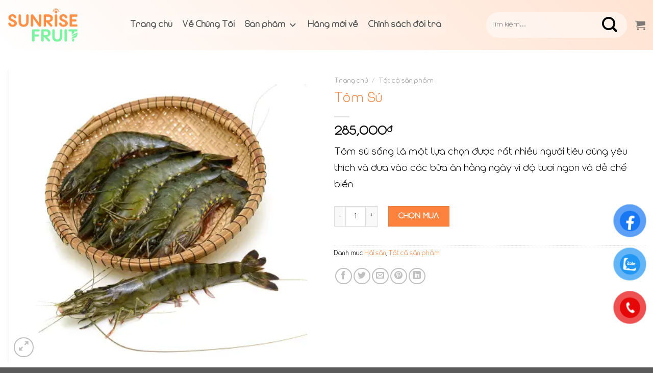

--- FILE ---
content_type: text/html; charset=UTF-8
request_url: https://sunrisefruits.vn/san-pham/tom-su/
body_size: 36693
content:
<!DOCTYPE html>
<!--[if IE 9 ]> <html lang="vi" class="ie9 loading-site no-js bg-fill"> <![endif]-->
<!--[if IE 8 ]> <html lang="vi" class="ie8 loading-site no-js bg-fill"> <![endif]-->
<!--[if (gte IE 9)|!(IE)]><!--><html lang="vi" class="loading-site no-js bg-fill"> <!--<![endif]-->
<head>
	<!-- Google Tag Manager -->
<script>(function(w,d,s,l,i){w[l]=w[l]||[];w[l].push({'gtm.start':
new Date().getTime(),event:'gtm.js'});var f=d.getElementsByTagName(s)[0],
j=d.createElement(s),dl=l!='dataLayer'?'&l='+l:'';j.async=true;j.src=
'https://www.googletagmanager.com/gtm.js?id='+i+dl;f.parentNode.insertBefore(j,f);
})(window,document,'script','dataLayer','GTM-NFRWPQLG');</script>
<!-- End Google Tag Manager -->
	<meta charset="UTF-8" />
	<link rel="profile" href="https://gmpg.org/xfn/11" />
	<link rel="pingback" href="https://sunrisefruits.vn/xmlrpc.php" />
<style type="text/css">
	@font-face {
	   font-family: "myFirstFont";
	   src: url(https://sunrisefruits.vn/wp-content/themes/flatsome/assets/font/modufont.ttf);
	}
	h1, h2, h3, h4, h5, h6, p, div, span, a, strong, b{
	   font-family: "myFirstFont" !important;
	}
	p{
		font-size: 20px;
	}
	.nav > li > a {
    	font-size: 24px !important;
	}
</style>
	<script>(function(html){html.className = html.className.replace(/\bno-js\b/,'js')})(document.documentElement);</script>
<meta name='robots' content='index, follow, max-image-preview:large, max-snippet:-1, max-video-preview:-1' />
<meta name="viewport" content="width=device-width, initial-scale=1, maximum-scale=1" />
	<!-- This site is optimized with the Yoast SEO plugin v24.1 - https://yoast.com/wordpress/plugins/seo/ -->
	<title>Tôm Sú - Sunrisefuits</title>
	<meta name="description" content="Tôm sú sống là một lựa chọn được rất nhiều người tiêu dùng yêu thích và đưa vào các bữa ăn hằng ngày vì độ tươi ngon và dễ chế biến." />
	<link rel="canonical" href="https://sunrisefruits.vn/san-pham/tom-su/" />
	<meta property="og:locale" content="vi_VN" />
	<meta property="og:type" content="article" />
	<meta property="og:title" content="Tôm Sú - Sunrisefuits" />
	<meta property="og:description" content="Tôm sú sống là một lựa chọn được rất nhiều người tiêu dùng yêu thích và đưa vào các bữa ăn hằng ngày vì độ tươi ngon và dễ chế biến." />
	<meta property="og:url" content="https://sunrisefruits.vn/san-pham/tom-su/" />
	<meta property="og:site_name" content="Sunrisefuits" />
	<meta property="article:modified_time" content="2024-12-29T04:50:12+00:00" />
	<meta property="og:image" content="https://sunrisefruits.vn/wp-content/uploads/2023/08/tom-su-sinh-thai-ca-mau-500g-1700015j30443.webp" />
	<meta property="og:image:width" content="451" />
	<meta property="og:image:height" content="423" />
	<meta property="og:image:type" content="image/webp" />
	<meta name="twitter:card" content="summary_large_image" />
	<meta name="twitter:label1" content="Ước tính thời gian đọc" />
	<meta name="twitter:data1" content="2 phút" />
	<script type="application/ld+json" class="yoast-schema-graph">{"@context":"https://schema.org","@graph":[{"@type":"WebPage","@id":"https://sunrisefruits.vn/san-pham/tom-su/","url":"https://sunrisefruits.vn/san-pham/tom-su/","name":"Tôm Sú - Sunrisefuits","isPartOf":{"@id":"https://sunrisefruits.vn/#website"},"primaryImageOfPage":{"@id":"https://sunrisefruits.vn/san-pham/tom-su/#primaryimage"},"image":{"@id":"https://sunrisefruits.vn/san-pham/tom-su/#primaryimage"},"thumbnailUrl":"https://sunrisefruits.vn/wp-content/uploads/2023/08/tom-su-sinh-thai-ca-mau-500g-1700015j30443.webp","datePublished":"2023-08-03T14:33:30+00:00","dateModified":"2024-12-29T04:50:12+00:00","description":"Tôm sú sống là một lựa chọn được rất nhiều người tiêu dùng yêu thích và đưa vào các bữa ăn hằng ngày vì độ tươi ngon và dễ chế biến.","breadcrumb":{"@id":"https://sunrisefruits.vn/san-pham/tom-su/#breadcrumb"},"inLanguage":"vi","potentialAction":[{"@type":"ReadAction","target":["https://sunrisefruits.vn/san-pham/tom-su/"]}]},{"@type":"ImageObject","inLanguage":"vi","@id":"https://sunrisefruits.vn/san-pham/tom-su/#primaryimage","url":"https://sunrisefruits.vn/wp-content/uploads/2023/08/tom-su-sinh-thai-ca-mau-500g-1700015j30443.webp","contentUrl":"https://sunrisefruits.vn/wp-content/uploads/2023/08/tom-su-sinh-thai-ca-mau-500g-1700015j30443.webp","width":451,"height":423},{"@type":"BreadcrumbList","@id":"https://sunrisefruits.vn/san-pham/tom-su/#breadcrumb","itemListElement":[{"@type":"ListItem","position":1,"name":"Trang chủ","item":"https://sunrisefruits.vn/"},{"@type":"ListItem","position":2,"name":"Tôm Sú"}]},{"@type":"WebSite","@id":"https://sunrisefruits.vn/#website","url":"https://sunrisefruits.vn/","name":"Sunrisefuits","description":"","potentialAction":[{"@type":"SearchAction","target":{"@type":"EntryPoint","urlTemplate":"https://sunrisefruits.vn/?s={search_term_string}"},"query-input":{"@type":"PropertyValueSpecification","valueRequired":true,"valueName":"search_term_string"}}],"inLanguage":"vi"}]}</script>
	<!-- / Yoast SEO plugin. -->


<link rel='dns-prefetch' href='//cdn.jsdelivr.net' />
<link rel='dns-prefetch' href='//use.fontawesome.com' />
<link rel='dns-prefetch' href='//fonts.googleapis.com' />
<link rel="alternate" type="application/rss+xml" title="Dòng thông tin Sunrisefuits &raquo;" href="https://sunrisefruits.vn/feed/" />
<link rel="alternate" type="application/rss+xml" title="Sunrisefuits &raquo; Dòng bình luận" href="https://sunrisefruits.vn/comments/feed/" />
<link rel="alternate" type="application/rss+xml" title="Sunrisefuits &raquo; Tôm Sú Dòng bình luận" href="https://sunrisefruits.vn/san-pham/tom-su/feed/" />
<link rel="alternate" title="oNhúng (JSON)" type="application/json+oembed" href="https://sunrisefruits.vn/wp-json/oembed/1.0/embed?url=https%3A%2F%2Fsunrisefruits.vn%2Fsan-pham%2Ftom-su%2F" />
<link rel="alternate" title="oNhúng (XML)" type="text/xml+oembed" href="https://sunrisefruits.vn/wp-json/oembed/1.0/embed?url=https%3A%2F%2Fsunrisefruits.vn%2Fsan-pham%2Ftom-su%2F&#038;format=xml" />
<link rel="prefetch" href="https://sunrisefruits.vn/wp-content/themes/flatsome/assets/js/chunk.countup.fe2c1016.js" />
<link rel="prefetch" href="https://sunrisefruits.vn/wp-content/themes/flatsome/assets/js/chunk.sticky-sidebar.a58a6557.js" />
<link rel="prefetch" href="https://sunrisefruits.vn/wp-content/themes/flatsome/assets/js/chunk.tooltips.29144c1c.js" />
<link rel="prefetch" href="https://sunrisefruits.vn/wp-content/themes/flatsome/assets/js/chunk.vendors-popups.947eca5c.js" />
<link rel="prefetch" href="https://sunrisefruits.vn/wp-content/themes/flatsome/assets/js/chunk.vendors-slider.f0d2cbc9.js" />
<style id='wp-img-auto-sizes-contain-inline-css' type='text/css'>
img:is([sizes=auto i],[sizes^="auto," i]){contain-intrinsic-size:3000px 1500px}
/*# sourceURL=wp-img-auto-sizes-contain-inline-css */
</style>
<style id='wp-emoji-styles-inline-css' type='text/css'>

	img.wp-smiley, img.emoji {
		display: inline !important;
		border: none !important;
		box-shadow: none !important;
		height: 1em !important;
		width: 1em !important;
		margin: 0 0.07em !important;
		vertical-align: -0.1em !important;
		background: none !important;
		padding: 0 !important;
	}
/*# sourceURL=wp-emoji-styles-inline-css */
</style>
<style id='wp-block-library-inline-css' type='text/css'>
:root{--wp-block-synced-color:#7a00df;--wp-block-synced-color--rgb:122,0,223;--wp-bound-block-color:var(--wp-block-synced-color);--wp-editor-canvas-background:#ddd;--wp-admin-theme-color:#007cba;--wp-admin-theme-color--rgb:0,124,186;--wp-admin-theme-color-darker-10:#006ba1;--wp-admin-theme-color-darker-10--rgb:0,107,160.5;--wp-admin-theme-color-darker-20:#005a87;--wp-admin-theme-color-darker-20--rgb:0,90,135;--wp-admin-border-width-focus:2px}@media (min-resolution:192dpi){:root{--wp-admin-border-width-focus:1.5px}}.wp-element-button{cursor:pointer}:root .has-very-light-gray-background-color{background-color:#eee}:root .has-very-dark-gray-background-color{background-color:#313131}:root .has-very-light-gray-color{color:#eee}:root .has-very-dark-gray-color{color:#313131}:root .has-vivid-green-cyan-to-vivid-cyan-blue-gradient-background{background:linear-gradient(135deg,#00d084,#0693e3)}:root .has-purple-crush-gradient-background{background:linear-gradient(135deg,#34e2e4,#4721fb 50%,#ab1dfe)}:root .has-hazy-dawn-gradient-background{background:linear-gradient(135deg,#faaca8,#dad0ec)}:root .has-subdued-olive-gradient-background{background:linear-gradient(135deg,#fafae1,#67a671)}:root .has-atomic-cream-gradient-background{background:linear-gradient(135deg,#fdd79a,#004a59)}:root .has-nightshade-gradient-background{background:linear-gradient(135deg,#330968,#31cdcf)}:root .has-midnight-gradient-background{background:linear-gradient(135deg,#020381,#2874fc)}:root{--wp--preset--font-size--normal:16px;--wp--preset--font-size--huge:42px}.has-regular-font-size{font-size:1em}.has-larger-font-size{font-size:2.625em}.has-normal-font-size{font-size:var(--wp--preset--font-size--normal)}.has-huge-font-size{font-size:var(--wp--preset--font-size--huge)}.has-text-align-center{text-align:center}.has-text-align-left{text-align:left}.has-text-align-right{text-align:right}.has-fit-text{white-space:nowrap!important}#end-resizable-editor-section{display:none}.aligncenter{clear:both}.items-justified-left{justify-content:flex-start}.items-justified-center{justify-content:center}.items-justified-right{justify-content:flex-end}.items-justified-space-between{justify-content:space-between}.screen-reader-text{border:0;clip-path:inset(50%);height:1px;margin:-1px;overflow:hidden;padding:0;position:absolute;width:1px;word-wrap:normal!important}.screen-reader-text:focus{background-color:#ddd;clip-path:none;color:#444;display:block;font-size:1em;height:auto;left:5px;line-height:normal;padding:15px 23px 14px;text-decoration:none;top:5px;width:auto;z-index:100000}html :where(.has-border-color){border-style:solid}html :where([style*=border-top-color]){border-top-style:solid}html :where([style*=border-right-color]){border-right-style:solid}html :where([style*=border-bottom-color]){border-bottom-style:solid}html :where([style*=border-left-color]){border-left-style:solid}html :where([style*=border-width]){border-style:solid}html :where([style*=border-top-width]){border-top-style:solid}html :where([style*=border-right-width]){border-right-style:solid}html :where([style*=border-bottom-width]){border-bottom-style:solid}html :where([style*=border-left-width]){border-left-style:solid}html :where(img[class*=wp-image-]){height:auto;max-width:100%}:where(figure){margin:0 0 1em}html :where(.is-position-sticky){--wp-admin--admin-bar--position-offset:var(--wp-admin--admin-bar--height,0px)}@media screen and (max-width:600px){html :where(.is-position-sticky){--wp-admin--admin-bar--position-offset:0px}}

/*# sourceURL=wp-block-library-inline-css */
</style><link rel='stylesheet' id='wc-blocks-style-css' href='https://sunrisefruits.vn/wp-content/plugins/woocommerce/assets/client/blocks/wc-blocks.css?ver=wc-9.9.6' type='text/css' media='all' />
<style id='global-styles-inline-css' type='text/css'>
:root{--wp--preset--aspect-ratio--square: 1;--wp--preset--aspect-ratio--4-3: 4/3;--wp--preset--aspect-ratio--3-4: 3/4;--wp--preset--aspect-ratio--3-2: 3/2;--wp--preset--aspect-ratio--2-3: 2/3;--wp--preset--aspect-ratio--16-9: 16/9;--wp--preset--aspect-ratio--9-16: 9/16;--wp--preset--color--black: #000000;--wp--preset--color--cyan-bluish-gray: #abb8c3;--wp--preset--color--white: #ffffff;--wp--preset--color--pale-pink: #f78da7;--wp--preset--color--vivid-red: #cf2e2e;--wp--preset--color--luminous-vivid-orange: #ff6900;--wp--preset--color--luminous-vivid-amber: #fcb900;--wp--preset--color--light-green-cyan: #7bdcb5;--wp--preset--color--vivid-green-cyan: #00d084;--wp--preset--color--pale-cyan-blue: #8ed1fc;--wp--preset--color--vivid-cyan-blue: #0693e3;--wp--preset--color--vivid-purple: #9b51e0;--wp--preset--gradient--vivid-cyan-blue-to-vivid-purple: linear-gradient(135deg,rgb(6,147,227) 0%,rgb(155,81,224) 100%);--wp--preset--gradient--light-green-cyan-to-vivid-green-cyan: linear-gradient(135deg,rgb(122,220,180) 0%,rgb(0,208,130) 100%);--wp--preset--gradient--luminous-vivid-amber-to-luminous-vivid-orange: linear-gradient(135deg,rgb(252,185,0) 0%,rgb(255,105,0) 100%);--wp--preset--gradient--luminous-vivid-orange-to-vivid-red: linear-gradient(135deg,rgb(255,105,0) 0%,rgb(207,46,46) 100%);--wp--preset--gradient--very-light-gray-to-cyan-bluish-gray: linear-gradient(135deg,rgb(238,238,238) 0%,rgb(169,184,195) 100%);--wp--preset--gradient--cool-to-warm-spectrum: linear-gradient(135deg,rgb(74,234,220) 0%,rgb(151,120,209) 20%,rgb(207,42,186) 40%,rgb(238,44,130) 60%,rgb(251,105,98) 80%,rgb(254,248,76) 100%);--wp--preset--gradient--blush-light-purple: linear-gradient(135deg,rgb(255,206,236) 0%,rgb(152,150,240) 100%);--wp--preset--gradient--blush-bordeaux: linear-gradient(135deg,rgb(254,205,165) 0%,rgb(254,45,45) 50%,rgb(107,0,62) 100%);--wp--preset--gradient--luminous-dusk: linear-gradient(135deg,rgb(255,203,112) 0%,rgb(199,81,192) 50%,rgb(65,88,208) 100%);--wp--preset--gradient--pale-ocean: linear-gradient(135deg,rgb(255,245,203) 0%,rgb(182,227,212) 50%,rgb(51,167,181) 100%);--wp--preset--gradient--electric-grass: linear-gradient(135deg,rgb(202,248,128) 0%,rgb(113,206,126) 100%);--wp--preset--gradient--midnight: linear-gradient(135deg,rgb(2,3,129) 0%,rgb(40,116,252) 100%);--wp--preset--font-size--small: 13px;--wp--preset--font-size--medium: 20px;--wp--preset--font-size--large: 36px;--wp--preset--font-size--x-large: 42px;--wp--preset--spacing--20: 0.44rem;--wp--preset--spacing--30: 0.67rem;--wp--preset--spacing--40: 1rem;--wp--preset--spacing--50: 1.5rem;--wp--preset--spacing--60: 2.25rem;--wp--preset--spacing--70: 3.38rem;--wp--preset--spacing--80: 5.06rem;--wp--preset--shadow--natural: 6px 6px 9px rgba(0, 0, 0, 0.2);--wp--preset--shadow--deep: 12px 12px 50px rgba(0, 0, 0, 0.4);--wp--preset--shadow--sharp: 6px 6px 0px rgba(0, 0, 0, 0.2);--wp--preset--shadow--outlined: 6px 6px 0px -3px rgb(255, 255, 255), 6px 6px rgb(0, 0, 0);--wp--preset--shadow--crisp: 6px 6px 0px rgb(0, 0, 0);}:where(.is-layout-flex){gap: 0.5em;}:where(.is-layout-grid){gap: 0.5em;}body .is-layout-flex{display: flex;}.is-layout-flex{flex-wrap: wrap;align-items: center;}.is-layout-flex > :is(*, div){margin: 0;}body .is-layout-grid{display: grid;}.is-layout-grid > :is(*, div){margin: 0;}:where(.wp-block-columns.is-layout-flex){gap: 2em;}:where(.wp-block-columns.is-layout-grid){gap: 2em;}:where(.wp-block-post-template.is-layout-flex){gap: 1.25em;}:where(.wp-block-post-template.is-layout-grid){gap: 1.25em;}.has-black-color{color: var(--wp--preset--color--black) !important;}.has-cyan-bluish-gray-color{color: var(--wp--preset--color--cyan-bluish-gray) !important;}.has-white-color{color: var(--wp--preset--color--white) !important;}.has-pale-pink-color{color: var(--wp--preset--color--pale-pink) !important;}.has-vivid-red-color{color: var(--wp--preset--color--vivid-red) !important;}.has-luminous-vivid-orange-color{color: var(--wp--preset--color--luminous-vivid-orange) !important;}.has-luminous-vivid-amber-color{color: var(--wp--preset--color--luminous-vivid-amber) !important;}.has-light-green-cyan-color{color: var(--wp--preset--color--light-green-cyan) !important;}.has-vivid-green-cyan-color{color: var(--wp--preset--color--vivid-green-cyan) !important;}.has-pale-cyan-blue-color{color: var(--wp--preset--color--pale-cyan-blue) !important;}.has-vivid-cyan-blue-color{color: var(--wp--preset--color--vivid-cyan-blue) !important;}.has-vivid-purple-color{color: var(--wp--preset--color--vivid-purple) !important;}.has-black-background-color{background-color: var(--wp--preset--color--black) !important;}.has-cyan-bluish-gray-background-color{background-color: var(--wp--preset--color--cyan-bluish-gray) !important;}.has-white-background-color{background-color: var(--wp--preset--color--white) !important;}.has-pale-pink-background-color{background-color: var(--wp--preset--color--pale-pink) !important;}.has-vivid-red-background-color{background-color: var(--wp--preset--color--vivid-red) !important;}.has-luminous-vivid-orange-background-color{background-color: var(--wp--preset--color--luminous-vivid-orange) !important;}.has-luminous-vivid-amber-background-color{background-color: var(--wp--preset--color--luminous-vivid-amber) !important;}.has-light-green-cyan-background-color{background-color: var(--wp--preset--color--light-green-cyan) !important;}.has-vivid-green-cyan-background-color{background-color: var(--wp--preset--color--vivid-green-cyan) !important;}.has-pale-cyan-blue-background-color{background-color: var(--wp--preset--color--pale-cyan-blue) !important;}.has-vivid-cyan-blue-background-color{background-color: var(--wp--preset--color--vivid-cyan-blue) !important;}.has-vivid-purple-background-color{background-color: var(--wp--preset--color--vivid-purple) !important;}.has-black-border-color{border-color: var(--wp--preset--color--black) !important;}.has-cyan-bluish-gray-border-color{border-color: var(--wp--preset--color--cyan-bluish-gray) !important;}.has-white-border-color{border-color: var(--wp--preset--color--white) !important;}.has-pale-pink-border-color{border-color: var(--wp--preset--color--pale-pink) !important;}.has-vivid-red-border-color{border-color: var(--wp--preset--color--vivid-red) !important;}.has-luminous-vivid-orange-border-color{border-color: var(--wp--preset--color--luminous-vivid-orange) !important;}.has-luminous-vivid-amber-border-color{border-color: var(--wp--preset--color--luminous-vivid-amber) !important;}.has-light-green-cyan-border-color{border-color: var(--wp--preset--color--light-green-cyan) !important;}.has-vivid-green-cyan-border-color{border-color: var(--wp--preset--color--vivid-green-cyan) !important;}.has-pale-cyan-blue-border-color{border-color: var(--wp--preset--color--pale-cyan-blue) !important;}.has-vivid-cyan-blue-border-color{border-color: var(--wp--preset--color--vivid-cyan-blue) !important;}.has-vivid-purple-border-color{border-color: var(--wp--preset--color--vivid-purple) !important;}.has-vivid-cyan-blue-to-vivid-purple-gradient-background{background: var(--wp--preset--gradient--vivid-cyan-blue-to-vivid-purple) !important;}.has-light-green-cyan-to-vivid-green-cyan-gradient-background{background: var(--wp--preset--gradient--light-green-cyan-to-vivid-green-cyan) !important;}.has-luminous-vivid-amber-to-luminous-vivid-orange-gradient-background{background: var(--wp--preset--gradient--luminous-vivid-amber-to-luminous-vivid-orange) !important;}.has-luminous-vivid-orange-to-vivid-red-gradient-background{background: var(--wp--preset--gradient--luminous-vivid-orange-to-vivid-red) !important;}.has-very-light-gray-to-cyan-bluish-gray-gradient-background{background: var(--wp--preset--gradient--very-light-gray-to-cyan-bluish-gray) !important;}.has-cool-to-warm-spectrum-gradient-background{background: var(--wp--preset--gradient--cool-to-warm-spectrum) !important;}.has-blush-light-purple-gradient-background{background: var(--wp--preset--gradient--blush-light-purple) !important;}.has-blush-bordeaux-gradient-background{background: var(--wp--preset--gradient--blush-bordeaux) !important;}.has-luminous-dusk-gradient-background{background: var(--wp--preset--gradient--luminous-dusk) !important;}.has-pale-ocean-gradient-background{background: var(--wp--preset--gradient--pale-ocean) !important;}.has-electric-grass-gradient-background{background: var(--wp--preset--gradient--electric-grass) !important;}.has-midnight-gradient-background{background: var(--wp--preset--gradient--midnight) !important;}.has-small-font-size{font-size: var(--wp--preset--font-size--small) !important;}.has-medium-font-size{font-size: var(--wp--preset--font-size--medium) !important;}.has-large-font-size{font-size: var(--wp--preset--font-size--large) !important;}.has-x-large-font-size{font-size: var(--wp--preset--font-size--x-large) !important;}
/*# sourceURL=global-styles-inline-css */
</style>

<style id='classic-theme-styles-inline-css' type='text/css'>
/*! This file is auto-generated */
.wp-block-button__link{color:#fff;background-color:#32373c;border-radius:9999px;box-shadow:none;text-decoration:none;padding:calc(.667em + 2px) calc(1.333em + 2px);font-size:1.125em}.wp-block-file__button{background:#32373c;color:#fff;text-decoration:none}
/*# sourceURL=/wp-includes/css/classic-themes.min.css */
</style>
<link rel='stylesheet' id='contact-form-7-css' href='https://sunrisefruits.vn/wp-content/plugins/contact-form-7/includes/css/styles.css?ver=5.8.4' type='text/css' media='all' />
<link rel='stylesheet' id='photoswipe-css' href='https://sunrisefruits.vn/wp-content/plugins/woocommerce/assets/css/photoswipe/photoswipe.min.css?ver=9.9.6' type='text/css' media='all' />
<link rel='stylesheet' id='photoswipe-default-skin-css' href='https://sunrisefruits.vn/wp-content/plugins/woocommerce/assets/css/photoswipe/default-skin/default-skin.min.css?ver=9.9.6' type='text/css' media='all' />
<style id='woocommerce-inline-inline-css' type='text/css'>
.woocommerce form .form-row .required { visibility: visible; }
/*# sourceURL=woocommerce-inline-inline-css */
</style>
<link rel='stylesheet' id='pzf-style-css' href='https://sunrisefruits.vn/wp-content/plugins/button-contact-vr/css/style.css?ver=6.9' type='text/css' media='all' />
<link rel='stylesheet' id='megamenu-css' href='https://sunrisefruits.vn/wp-content/uploads/maxmegamenu/style.css?ver=eed9ec' type='text/css' media='all' />
<link rel='stylesheet' id='dashicons-css' href='https://sunrisefruits.vn/wp-includes/css/dashicons.min.css?ver=6.9' type='text/css' media='all' />
<style id='dashicons-inline-css' type='text/css'>
[data-font="Dashicons"]:before {font-family: 'Dashicons' !important;content: attr(data-icon) !important;speak: none !important;font-weight: normal !important;font-variant: normal !important;text-transform: none !important;line-height: 1 !important;font-style: normal !important;-webkit-font-smoothing: antialiased !important;-moz-osx-font-smoothing: grayscale !important;}
/*# sourceURL=dashicons-inline-css */
</style>
<link rel='stylesheet' id='yith-wcan-shortcodes-css' href='https://sunrisefruits.vn/wp-content/plugins/yith-woocommerce-ajax-navigation/assets/css/shortcodes.css?ver=5.11.1' type='text/css' media='all' />
<style id='yith-wcan-shortcodes-inline-css' type='text/css'>
:root{
	--yith-wcan-filters_colors_titles: #434343;
	--yith-wcan-filters_colors_background: #FFFFFF;
	--yith-wcan-filters_colors_accent: #A7144C;
	--yith-wcan-filters_colors_accent_r: 167;
	--yith-wcan-filters_colors_accent_g: 20;
	--yith-wcan-filters_colors_accent_b: 76;
	--yith-wcan-color_swatches_border_radius: 100%;
	--yith-wcan-color_swatches_size: 30px;
	--yith-wcan-labels_style_background: #FFFFFF;
	--yith-wcan-labels_style_background_hover: #A7144C;
	--yith-wcan-labels_style_background_active: #A7144C;
	--yith-wcan-labels_style_text: #434343;
	--yith-wcan-labels_style_text_hover: #FFFFFF;
	--yith-wcan-labels_style_text_active: #FFFFFF;
	--yith-wcan-anchors_style_text: #434343;
	--yith-wcan-anchors_style_text_hover: #A7144C;
	--yith-wcan-anchors_style_text_active: #A7144C;
}
/*# sourceURL=yith-wcan-shortcodes-inline-css */
</style>
<link rel='stylesheet' id='brands-styles-css' href='https://sunrisefruits.vn/wp-content/plugins/woocommerce/assets/css/brands.css?ver=9.9.6' type='text/css' media='all' />
<link rel='stylesheet' id='ucfw-css' href='https://sunrisefruits.vn/wp-content/plugins/ultimate-coupon-for-woocommerce/resources/css/ucfw.css?ver=1690605827' type='text/css' media='all' />
<link rel='stylesheet' id='ucfw-front-css' href='https://sunrisefruits.vn/wp-content/plugins/ultimate-coupon-for-woocommerce/resources/css/front.css?ver=1690605827' type='text/css' media='all' />
<link rel='stylesheet' id='ucfw-front-templates-css' href='https://sunrisefruits.vn/wp-content/plugins/ultimate-coupon-for-woocommerce/resources/css/front-templates.css?ver=1690605827' type='text/css' media='all' />
<link rel='stylesheet' id='ucfw-animate-css' href='https://sunrisefruits.vn/wp-content/plugins/ultimate-coupon-for-woocommerce/resources/css/animate.css?ver=1690605827' type='text/css' media='all' />
<link rel='stylesheet' id='font-awesome-official-css' href='https://use.fontawesome.com/releases/v6.4.0/css/all.css' type='text/css' media='all' integrity="sha384-iw3OoTErCYJJB9mCa8LNS2hbsQ7M3C0EpIsO/H5+EGAkPGc6rk+V8i04oW/K5xq0" crossorigin="anonymous" />
<link rel='stylesheet' id='flatsome-main-css' href='https://sunrisefruits.vn/wp-content/themes/flatsome/assets/css/flatsome.css?ver=3.15.5' type='text/css' media='all' />
<style id='flatsome-main-inline-css' type='text/css'>
@font-face {
				font-family: "fl-icons";
				font-display: block;
				src: url(https://sunrisefruits.vn/wp-content/themes/flatsome/assets/css/icons/fl-icons.eot?v=3.15.5);
				src:
					url(https://sunrisefruits.vn/wp-content/themes/flatsome/assets/css/icons/fl-icons.eot#iefix?v=3.15.5) format("embedded-opentype"),
					url(https://sunrisefruits.vn/wp-content/themes/flatsome/assets/css/icons/fl-icons.woff2?v=3.15.5) format("woff2"),
					url(https://sunrisefruits.vn/wp-content/themes/flatsome/assets/css/icons/fl-icons.ttf?v=3.15.5) format("truetype"),
					url(https://sunrisefruits.vn/wp-content/themes/flatsome/assets/css/icons/fl-icons.woff?v=3.15.5) format("woff"),
					url(https://sunrisefruits.vn/wp-content/themes/flatsome/assets/css/icons/fl-icons.svg?v=3.15.5#fl-icons) format("svg");
			}
/*# sourceURL=flatsome-main-inline-css */
</style>
<link rel='stylesheet' id='flatsome-shop-css' href='https://sunrisefruits.vn/wp-content/themes/flatsome/assets/css/flatsome-shop.css?ver=3.15.5' type='text/css' media='all' />
<link rel='stylesheet' id='flatsome-style-css' href='https://sunrisefruits.vn/wp-content/themes/flatsome/style.css?ver=3.15.5' type='text/css' media='all' />
<link rel='stylesheet' id='flatsome-googlefonts-css' href='//fonts.googleapis.com/css?family=Roboto%3Aregular%2C300%2Cregular%2C300%7CDancing+Script%3Aregular%2C400&#038;display=swap&#038;ver=3.9' type='text/css' media='all' />
<link rel='stylesheet' id='font-awesome-official-v4shim-css' href='https://use.fontawesome.com/releases/v6.4.0/css/v4-shims.css' type='text/css' media='all' integrity="sha384-TjXU13dTMPo+5ZlOUI1IGXvpmajjoetPqbUJqTx+uZ1bGwylKHNEItuVe/mg/H6l" crossorigin="anonymous" />
<script type="text/javascript" src="https://sunrisefruits.vn/wp-includes/js/jquery/jquery.min.js?ver=3.7.1" id="jquery-core-js"></script>
<script type="text/javascript" src="https://sunrisefruits.vn/wp-includes/js/jquery/jquery-migrate.min.js?ver=3.4.1" id="jquery-migrate-js"></script>
<script type="text/javascript" src="https://sunrisefruits.vn/wp-content/plugins/woocommerce/assets/js/jquery-blockui/jquery.blockUI.min.js?ver=2.7.0-wc.9.9.6" id="jquery-blockui-js" defer="defer" data-wp-strategy="defer"></script>
<script type="text/javascript" id="wc-add-to-cart-js-extra">
/* <![CDATA[ */
var wc_add_to_cart_params = {"ajax_url":"/wp-admin/admin-ajax.php","wc_ajax_url":"/?wc-ajax=%%endpoint%%","i18n_view_cart":"Xem gi\u1ecf h\u00e0ng","cart_url":"https://sunrisefruits.vn/gio-hang/","is_cart":"","cart_redirect_after_add":"no"};
//# sourceURL=wc-add-to-cart-js-extra
/* ]]> */
</script>
<script type="text/javascript" src="https://sunrisefruits.vn/wp-content/plugins/woocommerce/assets/js/frontend/add-to-cart.min.js?ver=9.9.6" id="wc-add-to-cart-js" defer="defer" data-wp-strategy="defer"></script>
<script type="text/javascript" src="https://sunrisefruits.vn/wp-content/plugins/woocommerce/assets/js/photoswipe/photoswipe.min.js?ver=4.1.1-wc.9.9.6" id="photoswipe-js" defer="defer" data-wp-strategy="defer"></script>
<script type="text/javascript" src="https://sunrisefruits.vn/wp-content/plugins/woocommerce/assets/js/photoswipe/photoswipe-ui-default.min.js?ver=4.1.1-wc.9.9.6" id="photoswipe-ui-default-js" defer="defer" data-wp-strategy="defer"></script>
<script type="text/javascript" id="wc-single-product-js-extra">
/* <![CDATA[ */
var wc_single_product_params = {"i18n_required_rating_text":"Vui l\u00f2ng ch\u1ecdn m\u1ed9t m\u1ee9c \u0111\u00e1nh gi\u00e1","i18n_rating_options":["1 tr\u00ean 5 sao","2 tr\u00ean 5 sao","3 tr\u00ean 5 sao","4 tr\u00ean 5 sao","5 tr\u00ean 5 sao"],"i18n_product_gallery_trigger_text":"Xem th\u01b0 vi\u1ec7n \u1ea3nh to\u00e0n m\u00e0n h\u00ecnh","review_rating_required":"yes","flexslider":{"rtl":false,"animation":"slide","smoothHeight":true,"directionNav":false,"controlNav":"thumbnails","slideshow":false,"animationSpeed":500,"animationLoop":false,"allowOneSlide":false},"zoom_enabled":"","zoom_options":[],"photoswipe_enabled":"1","photoswipe_options":{"shareEl":false,"closeOnScroll":false,"history":false,"hideAnimationDuration":0,"showAnimationDuration":0},"flexslider_enabled":""};
//# sourceURL=wc-single-product-js-extra
/* ]]> */
</script>
<script type="text/javascript" src="https://sunrisefruits.vn/wp-content/plugins/woocommerce/assets/js/frontend/single-product.min.js?ver=9.9.6" id="wc-single-product-js" defer="defer" data-wp-strategy="defer"></script>
<script type="text/javascript" src="https://sunrisefruits.vn/wp-content/plugins/woocommerce/assets/js/js-cookie/js.cookie.min.js?ver=2.1.4-wc.9.9.6" id="js-cookie-js" defer="defer" data-wp-strategy="defer"></script>
<script type="text/javascript" id="woocommerce-js-extra">
/* <![CDATA[ */
var woocommerce_params = {"ajax_url":"/wp-admin/admin-ajax.php","wc_ajax_url":"/?wc-ajax=%%endpoint%%","i18n_password_show":"Hi\u1ec3n th\u1ecb m\u1eadt kh\u1ea9u","i18n_password_hide":"\u1ea8n m\u1eadt kh\u1ea9u"};
//# sourceURL=woocommerce-js-extra
/* ]]> */
</script>
<script type="text/javascript" src="https://sunrisefruits.vn/wp-content/plugins/woocommerce/assets/js/frontend/woocommerce.min.js?ver=9.9.6" id="woocommerce-js" defer="defer" data-wp-strategy="defer"></script>
<link rel="https://api.w.org/" href="https://sunrisefruits.vn/wp-json/" /><link rel="alternate" title="JSON" type="application/json" href="https://sunrisefruits.vn/wp-json/wp/v2/product/970" /><link rel="EditURI" type="application/rsd+xml" title="RSD" href="https://sunrisefruits.vn/xmlrpc.php?rsd" />
<meta name="generator" content="WordPress 6.9" />
<meta name="generator" content="WooCommerce 9.9.6" />
<link rel='shortlink' href='https://sunrisefruits.vn/?p=970' />
<style>.bg{opacity: 0; transition: opacity 1s; -webkit-transition: opacity 1s;} .bg-loaded{opacity: 1;}</style><!--[if IE]><link rel="stylesheet" type="text/css" href="https://sunrisefruits.vn/wp-content/themes/flatsome/assets/css/ie-fallback.css"><script src="//cdnjs.cloudflare.com/ajax/libs/html5shiv/3.6.1/html5shiv.js"></script><script>var head = document.getElementsByTagName('head')[0],style = document.createElement('style');style.type = 'text/css';style.styleSheet.cssText = ':before,:after{content:none !important';head.appendChild(style);setTimeout(function(){head.removeChild(style);}, 0);</script><script src="https://sunrisefruits.vn/wp-content/themes/flatsome/assets/libs/ie-flexibility.js"></script><![endif]--><meta name="google-site-verification" content="35l9_JsYl24h_5JlGFlYWg7MesbpA1ozW3GRLNUmowg" />	<noscript><style>.woocommerce-product-gallery{ opacity: 1 !important; }</style></noscript>
	    <style>
        .ucfw-deals-cart-apply-item {
            border-left: 5px solid #000000;
            background-color: #ffffff;
        }
    </style>
    <link rel="icon" href="https://sunrisefruits.vn/wp-content/uploads/2023/06/cropped-9__2_-removebg-preview-32x32.png" sizes="32x32" />
<link rel="icon" href="https://sunrisefruits.vn/wp-content/uploads/2023/06/cropped-9__2_-removebg-preview-192x192.png" sizes="192x192" />
<link rel="apple-touch-icon" href="https://sunrisefruits.vn/wp-content/uploads/2023/06/cropped-9__2_-removebg-preview-180x180.png" />
<meta name="msapplication-TileImage" content="https://sunrisefruits.vn/wp-content/uploads/2023/06/cropped-9__2_-removebg-preview-270x270.png" />
<style id="custom-css" type="text/css">:root {--primary-color: #fc823d;}html{background-image: url('https://sunrisefruits.vn/wp-content/uploads/2025/09/sunrisefruit-banner-scaled.jpg');}.container-width, .full-width .ubermenu-nav, .container, .row{max-width: 1370px}.row.row-collapse{max-width: 1340px}.row.row-small{max-width: 1362.5px}.row.row-large{max-width: 1400px}.header-main{height: 98px}#logo img{max-height: 98px}#logo{width:200px;}#logo img{padding:15px 0;}.header-bottom{min-height: 55px}.header-top{min-height: 30px}.transparent .header-main{height: 90px}.transparent #logo img{max-height: 90px}.has-transparent + .page-title:first-of-type,.has-transparent + #main > .page-title,.has-transparent + #main > div > .page-title,.has-transparent + #main .page-header-wrapper:first-of-type .page-title{padding-top: 90px;}.header.show-on-scroll,.stuck .header-main{height:70px!important}.stuck #logo img{max-height: 70px!important}.search-form{ width: 100%;}.header-bottom {background-color: #f1f1f1}.stuck .header-main .nav > li > a{line-height: 50px }.header-bottom-nav > li > a{line-height: 29px }@media (max-width: 549px) {.header-main{height: 70px}#logo img{max-height: 70px}}/* Color */.accordion-title.active, .has-icon-bg .icon .icon-inner,.logo a, .primary.is-underline, .primary.is-link, .badge-outline .badge-inner, .nav-outline > li.active> a,.nav-outline >li.active > a, .cart-icon strong,[data-color='primary'], .is-outline.primary{color: #fc823d;}/* Color !important */[data-text-color="primary"]{color: #fc823d!important;}/* Background Color */[data-text-bg="primary"]{background-color: #fc823d;}/* Background */.scroll-to-bullets a,.featured-title, .label-new.menu-item > a:after, .nav-pagination > li > .current,.nav-pagination > li > span:hover,.nav-pagination > li > a:hover,.has-hover:hover .badge-outline .badge-inner,button[type="submit"], .button.wc-forward:not(.checkout):not(.checkout-button), .button.submit-button, .button.primary:not(.is-outline),.featured-table .title,.is-outline:hover, .has-icon:hover .icon-label,.nav-dropdown-bold .nav-column li > a:hover, .nav-dropdown.nav-dropdown-bold > li > a:hover, .nav-dropdown-bold.dark .nav-column li > a:hover, .nav-dropdown.nav-dropdown-bold.dark > li > a:hover, .header-vertical-menu__opener ,.is-outline:hover, .tagcloud a:hover,.grid-tools a, input[type='submit']:not(.is-form), .box-badge:hover .box-text, input.button.alt,.nav-box > li > a:hover,.nav-box > li.active > a,.nav-pills > li.active > a ,.current-dropdown .cart-icon strong, .cart-icon:hover strong, .nav-line-bottom > li > a:before, .nav-line-grow > li > a:before, .nav-line > li > a:before,.banner, .header-top, .slider-nav-circle .flickity-prev-next-button:hover svg, .slider-nav-circle .flickity-prev-next-button:hover .arrow, .primary.is-outline:hover, .button.primary:not(.is-outline), input[type='submit'].primary, input[type='submit'].primary, input[type='reset'].button, input[type='button'].primary, .badge-inner{background-color: #fc823d;}/* Border */.nav-vertical.nav-tabs > li.active > a,.scroll-to-bullets a.active,.nav-pagination > li > .current,.nav-pagination > li > span:hover,.nav-pagination > li > a:hover,.has-hover:hover .badge-outline .badge-inner,.accordion-title.active,.featured-table,.is-outline:hover, .tagcloud a:hover,blockquote, .has-border, .cart-icon strong:after,.cart-icon strong,.blockUI:before, .processing:before,.loading-spin, .slider-nav-circle .flickity-prev-next-button:hover svg, .slider-nav-circle .flickity-prev-next-button:hover .arrow, .primary.is-outline:hover{border-color: #fc823d}.nav-tabs > li.active > a{border-top-color: #fc823d}.widget_shopping_cart_content .blockUI.blockOverlay:before { border-left-color: #fc823d }.woocommerce-checkout-review-order .blockUI.blockOverlay:before { border-left-color: #fc823d }/* Fill */.slider .flickity-prev-next-button:hover svg,.slider .flickity-prev-next-button:hover .arrow{fill: #fc823d;}/* Background Color */[data-icon-label]:after, .secondary.is-underline:hover,.secondary.is-outline:hover,.icon-label,.button.secondary:not(.is-outline),.button.alt:not(.is-outline), .badge-inner.on-sale, .button.checkout, .single_add_to_cart_button, .current .breadcrumb-step{ background-color:#fc823d; }[data-text-bg="secondary"]{background-color: #fc823d;}/* Color */.secondary.is-underline,.secondary.is-link, .secondary.is-outline,.stars a.active, .star-rating:before, .woocommerce-page .star-rating:before,.star-rating span:before, .color-secondary{color: #fc823d}/* Color !important */[data-text-color="secondary"]{color: #fc823d!important;}/* Border */.secondary.is-outline:hover{border-color:#fc823d}.success.is-underline:hover,.success.is-outline:hover,.success{background-color: #7bf29f}.success-color, .success.is-link, .success.is-outline{color: #7bf29f;}.success-border{border-color: #7bf29f!important;}/* Color !important */[data-text-color="success"]{color: #7bf29f!important;}/* Background Color */[data-text-bg="success"]{background-color: #7bf29f;}.alert.is-underline:hover,.alert.is-outline:hover,.alert{background-color: #dd3333}.alert.is-link, .alert.is-outline, .color-alert{color: #dd3333;}/* Color !important */[data-text-color="alert"]{color: #dd3333!important;}/* Background Color */[data-text-bg="alert"]{background-color: #dd3333;}body{font-size: 100%;}@media screen and (max-width: 549px){body{font-size: 100%;}}body{font-family:"Roboto", sans-serif}body{font-weight: 0}body{color: #000000}.nav > li > a {font-family:"Roboto", sans-serif;}.mobile-sidebar-levels-2 .nav > li > ul > li > a {font-family:"Roboto", sans-serif;}.nav > li > a {font-weight: 300;}.mobile-sidebar-levels-2 .nav > li > ul > li > a {font-weight: 300;}h1,h2,h3,h4,h5,h6,.heading-font, .off-canvas-center .nav-sidebar.nav-vertical > li > a{font-family: "Roboto", sans-serif;}h1,h2,h3,h4,h5,h6,.heading-font,.banner h1,.banner h2{font-weight: 300;}h1,h2,h3,h4,h5,h6,.heading-font{color: #fc823d;}.alt-font{font-family: "Dancing Script", sans-serif;}.alt-font{font-weight: 400!important;}.header:not(.transparent) .header-bottom-nav.nav > li > a:hover,.header:not(.transparent) .header-bottom-nav.nav > li.active > a,.header:not(.transparent) .header-bottom-nav.nav > li.current > a,.header:not(.transparent) .header-bottom-nav.nav > li > a.active,.header:not(.transparent) .header-bottom-nav.nav > li > a.current{color: #fc823d;}.header-bottom-nav.nav-line-bottom > li > a:before,.header-bottom-nav.nav-line-grow > li > a:before,.header-bottom-nav.nav-line > li > a:before,.header-bottom-nav.nav-box > li > a:hover,.header-bottom-nav.nav-box > li.active > a,.header-bottom-nav.nav-pills > li > a:hover,.header-bottom-nav.nav-pills > li.active > a{color:#FFF!important;background-color: #fc823d;}a{color: #fc823d;}a:hover{color: #fc823d;}.tagcloud a:hover{border-color: #fc823d;background-color: #fc823d;}.has-equal-box-heights .box-image {padding-top: 100%;}.shop-page-title.featured-title .title-bg{ background-image: url(https://sunrisefruits.vn/wp-content/uploads/2023/08/tom-su-sinh-thai-ca-mau-500g-1700015j30443.webp)!important;}@media screen and (min-width: 550px){.products .box-vertical .box-image{min-width: 300px!important;width: 300px!important;}}/* Custom CSS */.menu-cate img{border-radius: 999px;}.menu-cate .ux-logo-title p{text-align: center;font-size: 1rem;}.menu-cate .slider-style-focus .flickity-slider>*:not(.is-selected), .tab-product .slider-style-focus .flickity-slider>*:not(.is-selected){transform: scale(1);opacity: 1;}.tab-product .slider-style-focus .flickity-slider>*:not(.is-selected){transform: scale(0.9);}.menu-cate .slider-show-nav .flickity-prev-next-button, .menu-cate .slider:hover .flickity-prev-next-button,.tab-product .slider-show-nav .flickity-prev-next-button, .tab-product .slider:hover .flickity-prev-next-button{opacity:1;}.menu-cate .slider-nav-circle .flickity-prev-next-button:hover svg, .tab-product .slider-nav-circle .flickity-prev-next-button:hover svg{background-color: transparent;}.menu-cate .flickity-prev-next-button:before, .tab-product .flickity-prev-next-button:before{position: absolute;content: "";height: 100%;top: 0;width: 0;bottom: 0;left: 0;background-color: #fc823d;transition: width .4s ease;/* border-radius:50%; */pointer-events:none;z-index:0;}.menu-cate .flickity-prev-next-button:hover::before, .tab-product .flickity-prev-next-button:hover::before{width: 100%;}.menu-cate .slider-nav-circle .flickity-prev-next-button svg, .tab-product .slider-nav-circle .flickity-prev-next-button svg{border:none;}.menu-cate .flickity-prev-next-button, .tab-product .flickity-prev-next-button{border: 2px solid currentColor;height: fit-content;background-color: white;box-shadow: 0 4px 10px 0 rgba(0, 0, 0, .12);border-radius: 50%;transition: all .4s ease;overflow:hidden;}.menu-cate .flickity-prev-next-button:hover, .tab-product .flickity-prev-next-button:hover{border-color:#fc823d;}.tab-product img{border-radius: 20px;}.tab-product .nav{gap: 30px;}.tab-product .ux-timer-text span:after{content:':';font-size: 2rem;padding-left: 5px;}.tab-product .ux-timer-text span:last-child:after{display:none;}.tab-product .flickity-viewport{height: 35rem !important;}.vert-tab .nav-vertical+.tab-panels{border:none;}.vert-tab .bot-tab{transform: translate(-112%, -20vh);}.vert-tab .nav > li > a{font-size: 2rem !important;font-weight: bold;}.vert-tab .nav>li.active>a{color: #fc823d;}.vert-tab .tabbed-content .nav-vertical{width: 35%;}.w-tabs-menu {display: flex;flex-direction: column;float: left;}.w-tabs-menu-item {position: relative;padding: 1.2rem;padding-right: 5rem;margin-bottom: 5px;cursor: pointer;border-radius: 0.5rem;font-size: 1rem;font-weight: bold;color: black;}.w-tabs-menu-item a{color: black;}.w-tabs-menu-item:hover,.w-tabs-menu-item.is-active {background: #fc823d;color: white;}.w-tabs-menu-item:hover a,.w-tabs-menu-item.is-active a{color: white;}.w-tabs-menu-item:after{font-family: "Font Awesome 5 Free";content: "\f054";font-weight: 900;position: absolute;right:1.5rem;}.w-tabs-panel {position: absolute;top: 0;left: 0;opacity: 0;transform: translateX(50px);transition: all 0.5s ease;pointer-events: none;}.w-tabs-panel.is-active {position: relative;opacity: 1;transform: translateX(0);pointer-events: auto;}.tab-panels .panel.active{transform: translatex(0px);}.tab-panels .panel{transform: translatex(20px);transition: all 1s ease;}#header{top: 0;position: sticky;left: 0;right: 0;margin: 0 auto;transform: translateY(0); /* Trạng thái mặc định */transition: transform 0.6s ease-in-out; /* Đổi transition sang transform */}#header.header-hidden{transform: translateY(-100%);}#mega-menu-wrap-primary #mega-menu-primary > li.mega-menu-megamenu > ul.mega-sub-menu li.mega-menu-column > ul.mega-sub-menu > li.mega-menu-item> a{width: fit-content;}#mega-menu-wrap-primary #mega-menu-primary > li.mega-menu-megamenu > ul.mega-sub-menu li.mega-menu-column > ul.mega-sub-menu > li.mega-menu-item > a:hover{border-bottom: 1px solid #fc823d !important;}.pro-cat-title{background-color: #feece0;;border-radius: 1rem;padding: 2rem 5rem;justify-content: center;}.pro-cat-title h1{font-size: 2.5rem;font-weight: bold;margin-bottom:0;}.pro-cat-title p{font-size: 1rem;text-align: justify;text-align-last: center;}.shop-container .cate-main-titles{display: none;}.widget-title.shop-sidebar{text-transform: none;font-size: 1.125em;}.yith-wcan-filter .filter-title{font-weight: bold;}.yith-wcan-filter label{font-size: 1rem;}.nh-product .col-inner{background-color: #fffcf9;padding: 20px;border-radius: 20px;box-shadow: rgba(50, 50, 93, 0.25) 0px 6px 12px -2px, rgba(0, 0, 0, 0.3) 0px 3px 7px -3px;}.header-sp .tab.active > a{font-weight: 900;}.header-sp .tab > a{font-weight: 900;opacity: 1;color: black;}.nh-blog .post-title{font-size: 20px !important;min-height: 60px;}.nh-blog .from_the_blog_excerpt{font-size: 16px;}/* Custom CSS Mobile */@media (max-width: 549px){p{font-size:16px !important;}.box-text-inner.blog-post-inner .post-title {font-size: 20px !important;}h2{font-size:24px !important;}.title h1{font-size:18px !important;}.im h2 {font-size:18px !important; }.tab-product .nav, .vert-tab .nav{display: flex;overflow-x: auto;white-space: nowrap;-webkit-overflow-scrolling: touch;scrollbar-width: none;cursor: grab;flex-wrap: nowrap;justify-content: flex-start;}.vert-tab .bot-tab{transform: translate(0);}.vert-tab .tabbed-content .nav-vertical{width: 100%;}.vert-tab .nav.nav-vertical{flex-flow: row;gap: 20px;}.vert-tab .nav > li > a{font-size: 1.2rem !important;}.menu-cate{margin-left: -15px;}.tab-product .flickity-viewport{height: 28rem !important;}.row{max-width: 95vw !important;}.tab-product .nav > li > a{font-size: 18px !important;}.pro-cat-title h1{font-size: 24px;}.pro-cat-title{padding: 1rem 2rem;}.pro-cat-title p{text-align: justify;text-align-last: center;}}.label-new.menu-item > a:after{content:"New";}.label-hot.menu-item > a:after{content:"Hot";}.label-sale.menu-item > a:after{content:"Sale";}.label-popular.menu-item > a:after{content:"Popular";}</style>		<style type="text/css" id="wp-custom-css">
			.bd-rd img, .bd-rd .banner-bg{
	border-radius: 20px;
}
.product-small .col-inner{
	padding: 10px !important;
}
.form-lh input[type='submit']:not(.is-form){
	background: white;
	color: #fc823d;
}
/* .products .product_cat-gio-qua-trai-cay, .wpcf7-spinner{
display: none;
} */
.woocommerce-Price-currencySymbol{
	font-family: "myFirstFont" !important;
}
.product-small .col-inner .product-small img{
	border-radius: 20px 20px 0px 0px;
}
.product-small .col-inner .product-small .box-text{
	padding: 20px;
}
.product-small .col-inner .product-small .box-image{
	height: 250px;
}
.header-main{
	background-image:linear-gradient(45deg, #fff,#ffe3d2);
}
.header-bottom{
	background-image:linear-gradient(90deg, #fff,#ffe3d2);
	padding-top:50px;
}
/* .nav > li > a {
font-size: 20px !important;
} */
/* .header .container{
max-width: 87vw;
} */
.nav .mega-menu > li > a{
	/* 		max-width:130px;
	padding:15px 7px 15px 7px;
	min-height:120px;
	text-align:center; */
	font-size: 1.1rem !important;
	font-weight: 600;
}
/* @media screen and (max-width: 1499px) {
.header-bottom .nav .mega-menu > li > a{
font-size: 0.95vw !important;
}
}
@media screen and (max-width: 1300px) {
.header-bottom .nav .mega-menu > li > a{
font-size: 0.85vw !important;
}
}
.header-bottom .button{
width: 170px;
text-transform: none;
} */

/* .header-bottom .nav>li.active>a,.header-bottom .nav > li > a:hover{
background-color:#fc823d;
border-radius:100px;
} */
.form-flat input:not([type=submit]){
	background-color:rgba(255,255,255,0.5);
	border:0px;
	height:50px;
}
.searchform .button.icon i{
	font-size:30px;
	margin-left:-30px;
}
.header-main .icon-phone{
	color:#fc823d;
}
.slider-nav-dots-simple .flickity-page-dots .dot{
	width:30px;
	height:15px;
	border-radius:100px;
}
.slider-nav-dots-simple .flickity-page-dots .dot.is-selected{
	background-color:#ff8f45;
	border-color:#ff8f45;
	width:50px;
}
.b1{
	background-image:linear-gradient(to right,#f1fdf4,#fff);
}
.b2{
	background-image:linear-gradient(to right,#f35f27,#ff8f45);
}
.button span{
	font-weight:400;
}
.primary.is-link{
	padding:0px 20px;
	border-radius:50px;
}
.primary.is-link:hover{
	background-image:linear-gradient(#fe8a42,#f25b25);
	color:#fff;
}
.why .col-inner{
	border: 2px solid rgb(252, 130, 61);
	border-radius: 50px;
}
.why .col-inner:hover{
	border:0px !important;
}
.lo h3,.lo p{
	font-style:normal;
}
.lo .icon-box{
	max-width:40%;
}
.lo .icon-box-text{
	background-color:#fee5d8;
	border-radius:30px;
	height:300px;
	margin-top:-60px;
	padding:100px 20px 0px 25px;
	min-height:350px;
}
.lo .icon-box-text:hover{
	background-color:#fff !important;
}
.lo .flickity-viewport{
	height:500px !important;
}
.lo img{
	border-radius:10px !important;
	margin-left:20px;
}
.title h1{
	color:#fff;
	background-color:#fc823d;
	padding:15px 5px 15px 5px;
	text-transform:uppercase;
	border-radius:25px;
	line-height:50px;
	font-size:40px;
}
.im h2{
	color:#fff;
	background-color:#fc823d;
	padding:15px 5px 15px 5px;
	text-transform:uppercase;
	border-radius:25px;
	line-height:40px;
}
.im{
	position:absolute;
	top:-25px;
}
input[type=submit]{
	border-radius:50px;
	font-weight:400;
	padding-left:30px;
	padding-right:30px;
}
.box-text-inner.blog-post-inner .post-title{
	font-size:30px;
}
.box-text-inner.blog-post-inner .post-meta{
	font-size:13px;
}
.box-text-inner.blog-post-inner .cat-label{
	font-size:13px;
	color:#fc823d
}
.box-text-inner.blog-post-inner .is-divider{
	display:none;
}
.blu{
	box-shadow: rgba(252, 130, 61, 0.2) 0px 7px 29px 0px;
	border-radius:30px;
}
.product-small .col-inner{
	background-color:#fffcf9;
	padding:0px 20px 0px 20px;
	border-radius:20px;
	box-shadow: rgba(50, 50, 93, 0.25) 0px 6px 12px -2px, rgba(0, 0, 0, 0.3) 0px 3px 7px -3px;
}
.add-to-cart-button a{
	border-radius:50px;
	min-width:100px;
	font-size:16px !important;
}
.product-small .name{
	font-size:20px;
}
.product-small .price{
	font-size:20px;
	padding: 10px 0px;
}
.price-wrapper{
	height: auto !important;
}
.product-small span.amount{
	font-weight:400 !important;
}
.box-image .out-of-stock-label{
	background-color:#f66c2f;
	color:#fff;
	padding:0px 10px;
	top:10%;
	width:fit-content;
	text-transform:capitalize;
	font-weight:400;
	border-radius:5px;
}
.variations label{
	font-size:18px;
}
/* .gio-qua-tet-css .product-small .box-image, .product_cat-gio-qua-tet .product-small .box-image{
height: auto !important;
}
.gio-qua-tet-css .col-inner .product-small img, .product_cat-gio-qua-tet .col-inner .product-small img{
height: 400px;
object-fit: cover;
} */
.title-gqt-css h1{
	background: rgb(161, 0, 0);
}
.section-2 .box-text{
	display:none;
}
.section-1 .t-row{
	max-width: 90vw !important;
	left: 5% !important;
}
.section-1 .t-row .col-inner{
	border-radius: 10px;
}
.mm-product{
	overflow: visible !important;
	height: auto !important;
	max-height: none !important;
}
#mega-menu-wrap-primary #mega-menu-primary li.mega-menu-megamenu > ul.mega-sub-menu > li.mega-menu-row .mega-menu-column > ul.mega-sub-menu > li.mega-menu-item{
	padding: 5px;
}
.mega-menu .mm-product .col-inner{
	background-color: white;
	padding: 20px;
	border-radius: 10px;
}
.mm-product .flickity-viewport{
	height: 500px !important;
}
#mega-menu-wrap-primary #mega-menu-primary ul.mega-sub-menu{
	max-height: 40rem;
}
/* #mega-menu-wrap-primary #mega-menu-primary li.mega-menu-megamenu > ul.mega-sub-menu > li.mega-menu-row > ul.mega-sub-menu > li.mega-menu-columns-8-of-12{
min-height: 40rem;
overflow: auto;
scrollbar-width: none;
} */
@media screen and (min-width: 769px) {
	.blo{
		position:absolute;
		top:49.7%;
	}
}
.mega-menu .add-to-cart-button a{
	min-width: 130px;
}
#mega-menu-wrap-primary #mega-menu-primary > li.mega-menu-megamenu > ul.mega-sub-menu{
	min-height: max-content;
	max-height: max-content;
	overflow: hidden;
}
#mega-menu-wrap-primary #mega-menu-primary li.mega-menu-item > ul.mega-sub-menu{
	opacity: 0;
	visibility: hidden;
	transition-delay: 0s, 0.5s;
}
#mega-menu-wrap-primary #mega-menu-primary li.mega-menu-item.mega-toggle-on > ul.mega-sub-menu {
	opacity: 1;
	visibility: visible;
	transition: opacity 0.5s ease, visibility 0.5s ease;
}
.custom-badge-container{
	display:none;
}
.mega-sub-menu .custom-badge-container {
	display: inline-block;
	background-color: white;
	color: black;
	padding: 5px 15px;
	overflow: hidden;
	width: 100%;
	position: relative;
	height: 30px;
	position: absolute;
	top:70%;
}

.custom-badge-text {
	display: inline-block;
	white-space: nowrap;
	will-change: transform;
	animation: scroll-left linear infinite;
	animation-duration: 5s;
}
.product-small .box-image {
	position: relative;
	border-radius: 20px;
}
.product-small .box-image img.secondary-image {
	position: absolute;
	top: 0;
	left: 0;
	opacity: 0;
	transition: all 0.8s ease;
	transform: scale3d(1.08,1.08,1);
}
.product-small:hover .box-image img.secondary-image {
	opacity: 1;
	transform: scaleZ(1);
}
.product-small .box-image img.attachment-original{
	/* 	transition: all 0.3s ease; */
}
.product-small:hover .box-image img.attachment-original{
	opacity:0;
}
.no-second .product-small .box-image img.secondary-image{
	display:none;
}
.no-second .box-image img.attachment-original{
	opacity: 1 !important;
}
@keyframes scroll-left {
	0% {
		transform: translateX(155%);
	}
	100% {
		transform: translateX(-130%);
	}
}
.woocommerce-breadcrumb a{
	position: relative;
}
.woocommerce-breadcrumb a:before{
	content:'';
	position: absolute;
	bottom:-5px;
	left: 5px;
	width: 0;
	height: 2px;
	background-color: black;
	transition: all 0.5s ease-in-out;
}
.woocommerce-breadcrumb a:hover:before{
	width: 90%;
}
.header-sp .tab-panels {
	background-color: rgb(254, 235, 220) !important;
	padding-bottom: 0;
	border: 0;
	border-radius: 2.5rem;
	padding: 25px;
}
.header-sp .tab > a {
	background-color: #fff;
	border-left: 0px solid #ddd;
	border-right: 0px solid #ddd;
	border-top: 0px solid #ddd;
	padding: 1rem 2rem;
	border-top-left-radius: 2.5rem;
	border-top-right-radius: 2.5rem;
	font-size: 0.9rem !important;
	position: relative;
}
.header-sp .tab.active > a{
	color: #fc823d;
	background-color: rgb(254, 235, 220);
	transition: all ease-in-out 0.5s;
}
.header-sp .tab.active:nth-child(1):before {
	content: "";
	z-index: 0;
	position: absolute;
	left: 0;
	bottom: -3.5rem;
	border-bottom: solid 2rem rgb(254, 235, 220);
	border-left: solid 4rem rgb(254, 235, 220);
	border-right: solid 1.5rem transparent;
	border-top: solid 3rem transparent;
	transition: all ease-in-out 1s;
}
.header-sp .tab.active:nth-child(1):after {
	content: "";
	z-index: -1;
	position: absolute;
	right: -2.4rem;
	bottom: -5.18rem;
	border-bottom: solid 3.9rem rgb(254, 235, 220);
	border-left: solid 1.5rem rgb(254, 235, 220);
	border-right: solid 1.5rem transparent;
	border-top: solid 4rem transparent;
	transition: all ease-in-out 1s;
}
.header-sp .menu-item a{
	font-size: 1rem;
	font-weight: bold;
}
.header-sp .menu-item a:hover{
	color: #fc823d;
}
.header-sp .hot-sale:before{
	content:'';
	position: relative;
	background: url('/wp-content/uploads/2025/09/hot-btn-e1757388414634.png') no-repeat;
	background-size: contain;
	width: 40px;
	height: 24px;
	margin-right: 10px;
	margin-top: -15px;
}
@media only screen and (max-width: 600px) {
	.lo .icon-box {
		max-width: 100%;
	}
	.add-to-cart-button a, .product-small span.amount{
		font-size: 12px !important;
	}
	.product-small .col-inner .product-small .box-image{
		height: auto;
	}
	.gio-qua-tet-css .col-inner .product-small img {
		height: auto;
	}
}
/* .pum-container{
	top:35% !important;
	border: 4px solid #fc823d !important;
	border-radius: 0;           
	box-sizing: border-box;
	padding: 10px !important;               
	background: #fff; 
} */
.pum-container:before {
	content: url('https://sunrisefruits.vn/wp-content/uploads/2025/09/hots.png');
	display: inline-block; 
	width: auto;
	height: auto;
	position: absolute; 
	top: -15px;
	left: -20px;
	animation: rotate 1s infinite ease-in-out; 
}

.pum-container .pum-close{
	border-radius: 0 !important;
	border: none !important;
	background-color: #fc823d !important;
	right: -30px !important;
	top: -20px !important;
	font-size: 18px !important;
	font-weight: bold !important;
	padding: 0px 15px !important;
	transition: 0.3s !important;
}

.pum-close:hover {
	background-color: #fff !important;
	color: #fc823d !important;
}

@keyframes rotate {
	0% { transform: rotate(0deg); }
	25% { transform: rotate(-5deg); }
	50% { transform: rotate(5deg); }
	75% { transform: rotate(-5deg); }
	100% { transform: rotate(0deg); }
}

.add-to-cart-button a.button {
	display: flex;
	align-items: center;
	justify-content: center;
	gap: 8px;                     
	width: 100%;
	max-width: 100%;
	padding: 10px 16px;
	font-size: 14px !important;
	box-sizing: border-box;
	white-space: nowrap;
	overflow: hidden;
}

.add-to-cart-button a.button::after {
	content: "\f07a";
	font-family: "Font Awesome 5 Free";
	font-weight: 900;
	font-size: 14px;
}
.header-nav-main.nav-right{
	flex-flow: nowrap;
}
.header .flex-left.flex-grow{
	flex: none;
}
.header .flex-right{
	flex: 0.8;
}
.header-button a{
	height: 50px;
	align-content: center;
}
.title-wrapper .product-title{
	height: fit-content !important;
}
.four-banner img{
	border-radius: 20px;
	margin-top: 30px;
}
.four-banner-slider img{
	border-radius: 20px;
}

.section-cate-new{
	margin-top: -50px;
}

.title-cate {
	margin-top: 30px;
}

.xem-them{
	text-align: middle;
	display: flex;
	justify-content: flex-end;
}

.stars a.star-5:after{
content:'\f005\f005\f005\f005\f005';
	font-family: "FontAwesome";
}
.stars a.star-4:after{
	content: '\f005\f005\f005\f005';
	font-family: "FontAwesome";
}
.stars a.star-3:after{
	content: '\f005\f005\f005';
	font-family: "FontAwesome";
}
.stars a.star-2:after{
	content: '\f005\f005';
	font-family: "FontAwesome";
}
.stars a.star-1:after{
	content: '\f005';
	font-family: "FontAwesome";
}

.sl-ban{
	padding: 5px 0px;
}

.footer-wrapper{
	z-index: 1;
}
.pum-overlay{
	z-index:0;
}		</style>
		<style type="text/css">/** Mega Menu CSS: fs **/</style>
	
	<!-- Google tag (gtag.js) -->
<script async src="https://www.googletagmanager.com/gtag/js?id=G-42VKCF80PP"></script>
<script>
  window.dataLayer = window.dataLayer || [];
  function gtag(){dataLayer.push(arguments);}
  gtag('js', new Date());

  gtag('config', 'G-42VKCF80PP');
</script>
</head>

<body data-rsssl=1 class="wp-singular product-template-default single single-product postid-970 wp-theme-flatsome theme-flatsome woocommerce woocommerce-page woocommerce-no-js mega-menu-primary yith-wcan-free full-width bg-fill lightbox nav-dropdown-has-arrow nav-dropdown-has-shadow nav-dropdown-has-border">
<!-- Google Tag Manager (noscript) -->
<noscript><iframe src="https://www.googletagmanager.com/ns.html?id=GTM-NFRWPQLG"
height="0" width="0" style="display:none;visibility:hidden"></iframe></noscript>
<!-- End Google Tag Manager (noscript) -->

<a class="skip-link screen-reader-text" href="#main">Skip to content</a>

<div id="wrapper">

	
	<header id="header" class="header ">
		<div class="header-wrapper">
			<div id="masthead" class="header-main hide-for-sticky">
      <div class="header-inner flex-row container logo-left medium-logo-center" role="navigation">

          <!-- Logo -->
          <div id="logo" class="flex-col logo">
            
<!-- Header logo -->
<a href="https://sunrisefruits.vn/" title="Sunrisefuits" rel="home">
		<img width="711" height="351" src="https://sunrisefruits.vn/wp-content/uploads/2023/06/1-removebg-preview.png" class="header_logo header-logo" alt="Sunrisefuits"/><img  width="711" height="351" src="https://sunrisefruits.vn/wp-content/uploads/2023/06/1-removebg-preview.png" class="header-logo-dark" alt="Sunrisefuits"/></a>
          </div>

          <!-- Mobile Left Elements -->
          <div class="flex-col show-for-medium flex-left">
            <ul class="mobile-nav nav nav-left ">
              <li class="nav-icon has-icon">
  		<a href="#" data-open="#main-menu" data-pos="left" data-bg="main-menu-overlay" data-color="" class="is-small" aria-label="Menu" aria-controls="main-menu" aria-expanded="false">
		
		  <i class="icon-menu" ></i>
		  		</a>
	</li>            </ul>
          </div>

          <!-- Left Elements -->
          <div class="flex-col hide-for-medium flex-left
            flex-grow">
            <ul class="header-nav header-nav-main nav nav-left  nav-uppercase" >
              <div id="mega-menu-wrap-primary" class="mega-menu-wrap"><div class="mega-menu-toggle"><div class="mega-toggle-blocks-left"></div><div class="mega-toggle-blocks-center"></div><div class="mega-toggle-blocks-right"><div class='mega-toggle-block mega-menu-toggle-animated-block mega-toggle-block-0' id='mega-toggle-block-0'><button aria-label="Toggle Menu" class="mega-toggle-animated mega-toggle-animated-slider" type="button" aria-expanded="false">
                  <span class="mega-toggle-animated-box">
                    <span class="mega-toggle-animated-inner"></span>
                  </span>
                </button></div></div></div><ul id="mega-menu-primary" class="mega-menu max-mega-menu mega-menu-horizontal mega-no-js" data-event="hover_intent" data-effect="slide" data-effect-speed="200" data-effect-mobile="slide_right" data-effect-speed-mobile="200" data-panel-width="body" data-mobile-force-width="false" data-second-click="go" data-document-click="collapse" data-vertical-behaviour="standard" data-breakpoint="768" data-unbind="true" data-mobile-state="collapse_all" data-mobile-direction="vertical" data-hover-intent-timeout="300" data-hover-intent-interval="100"><li class="mega-menu-item mega-menu-item-type-post_type mega-menu-item-object-page mega-align-bottom-left mega-menu-flyout mega-menu-item-3967" id="mega-menu-item-3967"><a class="mega-menu-link" href="https://sunrisefruits.vn/trang-chu/" tabindex="0">Trang chủ</a></li><li class="mega-menu-item mega-menu-item-type-post_type mega-menu-item-object-page mega-align-bottom-left mega-menu-flyout mega-menu-item-3966" id="mega-menu-item-3966"><a class="mega-menu-link" href="https://sunrisefruits.vn/ve-chung-toi/" tabindex="0">Về Chúng Tôi</a></li><li class="mega-menu-item mega-menu-item-type-post_type mega-menu-item-object-page mega-current_page_parent mega-menu-item-has-children mega-menu-megamenu mega-menu-grid mega-align-bottom-left mega-menu-grid mega-menu-item-4750" id="mega-menu-item-4750"><a class="mega-menu-link" href="https://sunrisefruits.vn/cua-hang/" aria-expanded="false" tabindex="0">Sản phẩm<span class="mega-indicator" aria-hidden="true"></span></a>
<ul class="mega-sub-menu" role='presentation'>
<li class="mega-menu-row" id="mega-menu-4750-0">
	<ul class="mega-sub-menu" style='--columns:12' role='presentation'>
<li class="mega-menu-column mega-menu-columns-12-of-12" style="--span:12" id="mega-menu-4750-0-0">
		<ul class="mega-sub-menu">
<li class="mega-menu-item mega-menu-item-type-widget block_widget mega-menu-item-block_widget-7" id="mega-menu-item-block_widget-7">
		
		
		
		<div class="tabbed-content header-sp">
			
			<ul class="nav nav-simple nav-uppercase nav-size-small nav-left"><li class="tab active has-icon"><a href="#tab_tạp-hóa-nhập-khẩu"><span>Tạp hóa nhập khẩu</span></a></li>
<li class="tab has-icon"><a href="#tab_thực-phẩm-tươi"><span>Thực phẩm tươi</span></a></li>
<li class="tab has-icon"><a href="#tab_hàng-đông-lạnh"><span>Hàng đông lạnh</span></a></li>
<li class="tab has-icon"><a href="#tab_Đặc-sản-vùng-miền"><span>Đặc sản vùng miền</span></a></li>
<li class="tab has-icon"><a href="#tab_quà-tặng-mâm-lễ"><span>Quà tặng mâm lễ</span></a></li></ul><div class="tab-panels"><div class="panel active entry-content" id="tab_tạp-hóa-nhập-khẩu">

<div class="row row-collapse row-full-width"  id="row-1785813109">


	<div id="col-1944286395" class="col medium-3 small-12 large-3"  >
				<div class="col-inner"  >
			
			

	<div class="ux-menu stack stack-col justify-start ux-menu--divider-solid">
		

	<div class="ux-menu-link flex menu-item hot-sale">
		<a class="ux-menu-link__link flex" href="https://sunrisefruits.vn/danh-muc-san-pham/tap-hoa-nhap-khau/banh-keo/"  >
						<span class="ux-menu-link__text">
				Bánh kẹo			</span>
		</a>
	</div>
	

	<div class="ux-menu-link flex menu-item">
		<a class="ux-menu-link__link flex" href="https://sunrisefruits.vn/danh-muc-san-pham/tap-hoa-nhap-khau/do-uong/"  >
						<span class="ux-menu-link__text">
				Đồ uống			</span>
		</a>
	</div>
	

	<div class="ux-menu-link flex menu-item">
		<a class="ux-menu-link__link flex" href="https://sunrisefruits.vn/danh-muc-san-pham/tap-hoa-nhap-khau/gia-vi/"  >
						<span class="ux-menu-link__text">
				Gia vị			</span>
		</a>
	</div>
	

	<div class="ux-menu-link flex menu-item">
		<a class="ux-menu-link__link flex" href="https://sunrisefruits.vn/danh-muc-san-pham/tap-hoa-nhap-khau/socola/"  >
						<span class="ux-menu-link__text">
				Socola			</span>
		</a>
	</div>
	

	<div class="ux-menu-link flex menu-item">
		<a class="ux-menu-link__link flex" href="https://sunrisefruits.vn/danh-muc-san-pham/tap-hoa-nhap-khau/thuc-pham-cham-soc-suc-khoe/"  >
						<span class="ux-menu-link__text">
				Thực phẩm chăm sóc sức khỏe			</span>
		</a>
	</div>
	


	</div>
	

		</div>
					</div>

	

	<div id="col-967222150" class="col medium-9 small-12 large-9"  >
				<div class="col-inner"  >
			
			


  
    <div class="row mm-product equalize-box large-columns-4 medium-columns-3 small-columns-2 row-normal row-full-width slider row-slider slider-nav-simple slider-nav-push"  data-flickity-options='{"imagesLoaded": true, "groupCells": "100%", "dragThreshold" : 5, "cellAlign": "left","wrapAround": false,"prevNextButtons": true,"percentPosition": true,"pageDots": false, "rightToLeft": false, "autoPlay" : false}'>

  	
	     <div class="col" >
						<div class="col-inner">
						
<div class="badge-container absolute left top z-1">
</div>
						<div class="product-small box mm-product has-hover box-normal box-text-bottom">
							<div class="box-image 1" >
								<div class="image-cover" style="padding-top:100%;">
									<a href="https://sunrisefruits.vn/san-pham/buoi-da-xanh/" aria-label="Bưởi da xanh">
										<img width="1500" height="1500" src="https://sunrisefruits.vn/wp-content/uploads/2025/09/z7061559949852_c5cbf9e7d143999831faced6eff962a3.jpg" class="attachment-original size-original" alt="Bưởi da xanh" decoding="async" fetchpriority="high" srcset="https://sunrisefruits.vn/wp-content/uploads/2025/09/z7061559949852_c5cbf9e7d143999831faced6eff962a3.jpg 1500w, https://sunrisefruits.vn/wp-content/uploads/2025/09/z7061559949852_c5cbf9e7d143999831faced6eff962a3-300x300.jpg 300w, https://sunrisefruits.vn/wp-content/uploads/2025/09/z7061559949852_c5cbf9e7d143999831faced6eff962a3-1024x1024.jpg 1024w, https://sunrisefruits.vn/wp-content/uploads/2025/09/z7061559949852_c5cbf9e7d143999831faced6eff962a3-150x150.jpg 150w, https://sunrisefruits.vn/wp-content/uploads/2025/09/z7061559949852_c5cbf9e7d143999831faced6eff962a3-768x768.jpg 768w, https://sunrisefruits.vn/wp-content/uploads/2025/09/z7061559949852_c5cbf9e7d143999831faced6eff962a3-600x600.jpg 600w, https://sunrisefruits.vn/wp-content/uploads/2025/09/z7061559949852_c5cbf9e7d143999831faced6eff962a3-100x100.jpg 100w" sizes="(max-width: 1500px) 100vw, 1500px" />									</a>
																		 								</div>
								<div class="image-tools top right show-on-hover">
																	</div>
																	<div class="image-tools grid-tools text-center hide-for-small bottom hover-slide-in show-on-hover">
										  <a class="quick-view" data-prod="5155" href="#quick-view">Quick View</a>									</div>
																								<div class="custom-badge-container">
    <div class="custom-badge-text">🔥 Bán siêu chạy</div>
  </div>
							</div>

							<div class="box-text text-center" >
								<div class="title-wrapper"><p class="name product-title woocommerce-loop-product__title"><a href="https://sunrisefruits.vn/san-pham/buoi-da-xanh/" class="woocommerce-LoopProduct-link woocommerce-loop-product__link">Bưởi da xanh</a></p></div><div class="price-wrapper">
</div><div class="sl-ban">Đã bán: 100</div><div class="add-to-cart-button" style="height: 56px;"><a class="primary is-small mb-0 button product_type_simple add_to_cart_button ajax_add_to_cart is-outline" href="https://sunrisefruits.vn/san-pham/buoi-da-xanh/">Chọn mua</a></div>	<span id="woocommerce_loop_add_to_cart_link_describedby_5155" class="screen-reader-text">
			</span>
							</div>
						</div>
						</div>
					</div><div class="col" >
						<div class="col-inner">
						
<div class="badge-container absolute left top z-1">
</div>
						<div class="product-small box mm-product has-hover box-normal box-text-bottom">
							<div class="box-image 1" >
								<div class="image-cover" style="padding-top:100%;">
									<a href="https://sunrisefruits.vn/san-pham/dua-le-hoang-kim/" aria-label="Dưa lê Hoàng Kim">
										<img width="1500" height="1500" src="https://sunrisefruits.vn/wp-content/uploads/2025/09/z7061559938691_874773762ce16b07cefd7c6a2965c961.jpg" class="attachment-original size-original" alt="Dưa lê Hoàng Kim" decoding="async" srcset="https://sunrisefruits.vn/wp-content/uploads/2025/09/z7061559938691_874773762ce16b07cefd7c6a2965c961.jpg 1500w, https://sunrisefruits.vn/wp-content/uploads/2025/09/z7061559938691_874773762ce16b07cefd7c6a2965c961-300x300.jpg 300w, https://sunrisefruits.vn/wp-content/uploads/2025/09/z7061559938691_874773762ce16b07cefd7c6a2965c961-1024x1024.jpg 1024w, https://sunrisefruits.vn/wp-content/uploads/2025/09/z7061559938691_874773762ce16b07cefd7c6a2965c961-150x150.jpg 150w, https://sunrisefruits.vn/wp-content/uploads/2025/09/z7061559938691_874773762ce16b07cefd7c6a2965c961-768x768.jpg 768w, https://sunrisefruits.vn/wp-content/uploads/2025/09/z7061559938691_874773762ce16b07cefd7c6a2965c961-600x600.jpg 600w, https://sunrisefruits.vn/wp-content/uploads/2025/09/z7061559938691_874773762ce16b07cefd7c6a2965c961-100x100.jpg 100w" sizes="(max-width: 1500px) 100vw, 1500px" />									</a>
																		 								</div>
								<div class="image-tools top right show-on-hover">
																	</div>
																	<div class="image-tools grid-tools text-center hide-for-small bottom hover-slide-in show-on-hover">
										  <a class="quick-view" data-prod="5151" href="#quick-view">Quick View</a>									</div>
																								<div class="custom-badge-container">
    <div class="custom-badge-text">🔥 Bán siêu chạy</div>
  </div>
							</div>

							<div class="box-text text-center" >
								<div class="title-wrapper"><p class="name product-title woocommerce-loop-product__title"><a href="https://sunrisefruits.vn/san-pham/dua-le-hoang-kim/" class="woocommerce-LoopProduct-link woocommerce-loop-product__link">Dưa lê Hoàng Kim</a></p></div><div class="price-wrapper">
</div><div class="sl-ban">Đã bán: 100</div><div class="add-to-cart-button" style="height: 56px;"><a class="primary is-small mb-0 button product_type_simple add_to_cart_button ajax_add_to_cart is-outline" href="https://sunrisefruits.vn/san-pham/dua-le-hoang-kim/">Chọn mua</a></div>	<span id="woocommerce_loop_add_to_cart_link_describedby_5151" class="screen-reader-text">
			</span>
							</div>
						</div>
						</div>
					</div><div class="col" >
						<div class="col-inner">
						
<div class="badge-container absolute left top z-1">
</div>
						<div class="product-small box mm-product has-hover box-normal box-text-bottom">
							<div class="box-image 1" >
								<div class="image-cover" style="padding-top:100%;">
									<a href="https://sunrisefruits.vn/san-pham/sau-rieng-musangking/" aria-label="Sầu riêng Musangking">
										<img width="1500" height="1500" src="https://sunrisefruits.vn/wp-content/uploads/2025/09/z7061559972409_d76afa5e215ce7b981464bd592fada51.jpg" class="attachment-original size-original" alt="Sầu riêng Musangking" decoding="async" srcset="https://sunrisefruits.vn/wp-content/uploads/2025/09/z7061559972409_d76afa5e215ce7b981464bd592fada51.jpg 1500w, https://sunrisefruits.vn/wp-content/uploads/2025/09/z7061559972409_d76afa5e215ce7b981464bd592fada51-300x300.jpg 300w, https://sunrisefruits.vn/wp-content/uploads/2025/09/z7061559972409_d76afa5e215ce7b981464bd592fada51-1024x1024.jpg 1024w, https://sunrisefruits.vn/wp-content/uploads/2025/09/z7061559972409_d76afa5e215ce7b981464bd592fada51-150x150.jpg 150w, https://sunrisefruits.vn/wp-content/uploads/2025/09/z7061559972409_d76afa5e215ce7b981464bd592fada51-768x768.jpg 768w, https://sunrisefruits.vn/wp-content/uploads/2025/09/z7061559972409_d76afa5e215ce7b981464bd592fada51-600x600.jpg 600w, https://sunrisefruits.vn/wp-content/uploads/2025/09/z7061559972409_d76afa5e215ce7b981464bd592fada51-100x100.jpg 100w" sizes="(max-width: 1500px) 100vw, 1500px" />									</a>
																		 								</div>
								<div class="image-tools top right show-on-hover">
																	</div>
																	<div class="image-tools grid-tools text-center hide-for-small bottom hover-slide-in show-on-hover">
										  <a class="quick-view" data-prod="5145" href="#quick-view">Quick View</a>									</div>
																								<div class="custom-badge-container">
    <div class="custom-badge-text">🔥 Bán siêu chạy</div>
  </div>
							</div>

							<div class="box-text text-center" >
								<div class="title-wrapper"><p class="name product-title woocommerce-loop-product__title"><a href="https://sunrisefruits.vn/san-pham/sau-rieng-musangking/" class="woocommerce-LoopProduct-link woocommerce-loop-product__link">Sầu riêng Musangking</a></p></div><div class="price-wrapper">
</div><div class="sl-ban">Đã bán: 100</div><div class="add-to-cart-button" style="height: 56px;"><a class="primary is-small mb-0 button product_type_simple add_to_cart_button ajax_add_to_cart is-outline" href="https://sunrisefruits.vn/san-pham/sau-rieng-musangking/">Chọn mua</a></div>	<span id="woocommerce_loop_add_to_cart_link_describedby_5145" class="screen-reader-text">
			</span>
							</div>
						</div>
						</div>
					</div><div class="col" >
						<div class="col-inner">
						
<div class="badge-container absolute left top z-1">
</div>
						<div class="product-small box mm-product has-hover box-normal box-text-bottom">
							<div class="box-image 1" >
								<div class="image-cover" style="padding-top:100%;">
									<a href="https://sunrisefruits.vn/san-pham/gio-qua-tet-b62/" aria-label="Giỏ quà tết B62">
										<img width="1000" height="1333" src="https://sunrisefruits.vn/wp-content/uploads/2023/12/gio-qua-tet-b62.jpg" class="attachment-original size-original" alt="Giỏ quà tết B62" decoding="async" srcset="https://sunrisefruits.vn/wp-content/uploads/2023/12/gio-qua-tet-b62.jpg 1000w, https://sunrisefruits.vn/wp-content/uploads/2023/12/gio-qua-tet-b62-600x800.jpg 600w, https://sunrisefruits.vn/wp-content/uploads/2023/12/gio-qua-tet-b62-225x300.jpg 225w, https://sunrisefruits.vn/wp-content/uploads/2023/12/gio-qua-tet-b62-768x1024.jpg 768w" sizes="(max-width: 1000px) 100vw, 1000px" /><img width="300" height="300" src="https://sunrisefruits.vn/wp-content/uploads/2023/12/gio-qua-tet-b62-1-300x300.jpg" class="secondary-image" alt="" decoding="async" srcset="https://sunrisefruits.vn/wp-content/uploads/2023/12/gio-qua-tet-b62-1-300x300.jpg 300w, https://sunrisefruits.vn/wp-content/uploads/2023/12/gio-qua-tet-b62-1-100x100.jpg 100w, https://sunrisefruits.vn/wp-content/uploads/2023/12/gio-qua-tet-b62-1-150x150.jpg 150w" sizes="(max-width: 300px) 100vw, 300px" />									</a>
																		 								</div>
								<div class="image-tools top right show-on-hover">
																	</div>
																	<div class="image-tools grid-tools text-center hide-for-small bottom hover-slide-in show-on-hover">
										  <a class="quick-view" data-prod="2896" href="#quick-view">Quick View</a>									</div>
																								<div class="custom-badge-container">
    <div class="custom-badge-text">🔥 Bán siêu chạy</div>
  </div>
							</div>

							<div class="box-text text-center" >
								<div class="title-wrapper"><p class="name product-title woocommerce-loop-product__title"><a href="https://sunrisefruits.vn/san-pham/gio-qua-tet-b62/" class="woocommerce-LoopProduct-link woocommerce-loop-product__link">Giỏ quà tết B62</a></p></div><div class="price-wrapper"><div class="star-rating" role="img" aria-label="Được xếp hạng 5.00 5 sao"><span style="width:100%">Được xếp hạng <strong class="rating">5.00</strong> 5 sao</span></div>
	<span class="price"><span class="amount">Liên hệ</span></span>
</div><div class="sl-ban">Đã bán: 100 </div><div class="add-to-cart-button" style="height: 56px;"><a class="primary is-small mb-0 button product_type_simple add_to_cart_button ajax_add_to_cart is-outline" href="https://sunrisefruits.vn/san-pham/gio-qua-tet-b62/">Chọn mua</a></div>	<span id="woocommerce_loop_add_to_cart_link_describedby_2896" class="screen-reader-text">
			</span>
							</div>
						</div>
						</div>
					</div><div class="col" >
						<div class="col-inner">
						
<div class="badge-container absolute left top z-1">
</div>
						<div class="product-small box mm-product has-hover box-normal box-text-bottom">
							<div class="box-image 1" >
								<div class="image-cover" style="padding-top:100%;">
									<a href="https://sunrisefruits.vn/san-pham/gio-qua-tet-b61/" aria-label="Giỏ quà tết B61">
										<img width="1000" height="1333" src="https://sunrisefruits.vn/wp-content/uploads/2023/12/gio-qua-tet-b61.jpg" class="attachment-original size-original" alt="gio-qua-tet-b61" decoding="async" srcset="https://sunrisefruits.vn/wp-content/uploads/2023/12/gio-qua-tet-b61.jpg 1000w, https://sunrisefruits.vn/wp-content/uploads/2023/12/gio-qua-tet-b61-600x800.jpg 600w, https://sunrisefruits.vn/wp-content/uploads/2023/12/gio-qua-tet-b61-225x300.jpg 225w, https://sunrisefruits.vn/wp-content/uploads/2023/12/gio-qua-tet-b61-768x1024.jpg 768w" sizes="(max-width: 1000px) 100vw, 1000px" /><img width="300" height="300" src="https://sunrisefruits.vn/wp-content/uploads/2023/12/gio-qua-tet-b61-1-300x300.jpg" class="secondary-image" alt="" decoding="async" srcset="https://sunrisefruits.vn/wp-content/uploads/2023/12/gio-qua-tet-b61-1-300x300.jpg 300w, https://sunrisefruits.vn/wp-content/uploads/2023/12/gio-qua-tet-b61-1-100x100.jpg 100w, https://sunrisefruits.vn/wp-content/uploads/2023/12/gio-qua-tet-b61-1-150x150.jpg 150w" sizes="(max-width: 300px) 100vw, 300px" />									</a>
																		 								</div>
								<div class="image-tools top right show-on-hover">
																	</div>
																	<div class="image-tools grid-tools text-center hide-for-small bottom hover-slide-in show-on-hover">
										  <a class="quick-view" data-prod="2891" href="#quick-view">Quick View</a>									</div>
																								<div class="custom-badge-container">
    <div class="custom-badge-text">🔥 Bán siêu chạy</div>
  </div>
							</div>

							<div class="box-text text-center" >
								<div class="title-wrapper"><p class="name product-title woocommerce-loop-product__title"><a href="https://sunrisefruits.vn/san-pham/gio-qua-tet-b61/" class="woocommerce-LoopProduct-link woocommerce-loop-product__link">Giỏ quà tết B61</a></p></div><div class="price-wrapper">
	<span class="price"><span class="amount">Liên hệ</span></span>
</div><div class="sl-ban">Đã bán: 100 </div><div class="add-to-cart-button" style="height: 56px;"><a class="primary is-small mb-0 button product_type_simple add_to_cart_button ajax_add_to_cart is-outline" href="https://sunrisefruits.vn/san-pham/gio-qua-tet-b61/">Chọn mua</a></div>	<span id="woocommerce_loop_add_to_cart_link_describedby_2891" class="screen-reader-text">
			</span>
							</div>
						</div>
						</div>
					</div><div class="col" >
						<div class="col-inner">
						
<div class="badge-container absolute left top z-1">
</div>
						<div class="product-small box mm-product has-hover box-normal box-text-bottom">
							<div class="box-image 1" >
								<div class="image-cover" style="padding-top:100%;">
									<a href="https://sunrisefruits.vn/san-pham/gio-qua-tet-b60/" aria-label="Giỏ quà tết B60">
										<img width="1000" height="1333" src="https://sunrisefruits.vn/wp-content/uploads/2023/12/gio-qua-tet-b60.jpg" class="attachment-original size-original" alt="gio-qua-tet-b60" decoding="async" srcset="https://sunrisefruits.vn/wp-content/uploads/2023/12/gio-qua-tet-b60.jpg 1000w, https://sunrisefruits.vn/wp-content/uploads/2023/12/gio-qua-tet-b60-600x800.jpg 600w, https://sunrisefruits.vn/wp-content/uploads/2023/12/gio-qua-tet-b60-225x300.jpg 225w, https://sunrisefruits.vn/wp-content/uploads/2023/12/gio-qua-tet-b60-768x1024.jpg 768w" sizes="(max-width: 1000px) 100vw, 1000px" /><img width="300" height="300" src="https://sunrisefruits.vn/wp-content/uploads/2023/12/gio-qua-tet-b60-1-300x300.jpg" class="secondary-image" alt="" decoding="async" srcset="https://sunrisefruits.vn/wp-content/uploads/2023/12/gio-qua-tet-b60-1-300x300.jpg 300w, https://sunrisefruits.vn/wp-content/uploads/2023/12/gio-qua-tet-b60-1-100x100.jpg 100w, https://sunrisefruits.vn/wp-content/uploads/2023/12/gio-qua-tet-b60-1-150x150.jpg 150w" sizes="(max-width: 300px) 100vw, 300px" />									</a>
																		 								</div>
								<div class="image-tools top right show-on-hover">
																	</div>
																	<div class="image-tools grid-tools text-center hide-for-small bottom hover-slide-in show-on-hover">
										  <a class="quick-view" data-prod="2887" href="#quick-view">Quick View</a>									</div>
																								<div class="custom-badge-container">
    <div class="custom-badge-text">🔥 Bán siêu chạy</div>
  </div>
							</div>

							<div class="box-text text-center" >
								<div class="title-wrapper"><p class="name product-title woocommerce-loop-product__title"><a href="https://sunrisefruits.vn/san-pham/gio-qua-tet-b60/" class="woocommerce-LoopProduct-link woocommerce-loop-product__link">Giỏ quà tết B60</a></p></div><div class="price-wrapper">
	<span class="price"><span class="amount">Liên hệ</span></span>
</div><div class="sl-ban">Đã bán: 100 </div><div class="add-to-cart-button" style="height: 56px;"><a class="primary is-small mb-0 button product_type_simple add_to_cart_button ajax_add_to_cart is-outline" href="https://sunrisefruits.vn/san-pham/gio-qua-tet-b60/">Chọn mua</a></div>	<span id="woocommerce_loop_add_to_cart_link_describedby_2887" class="screen-reader-text">
			</span>
							</div>
						</div>
						</div>
					</div><div class="col" >
						<div class="col-inner">
						
<div class="badge-container absolute left top z-1">
</div>
						<div class="product-small box mm-product has-hover box-normal box-text-bottom">
							<div class="box-image 1" >
								<div class="image-cover" style="padding-top:100%;">
									<a href="https://sunrisefruits.vn/san-pham/gio-qua-tet-b59/" aria-label="Giỏ quà tết B59">
										<img width="1000" height="1333" src="https://sunrisefruits.vn/wp-content/uploads/2023/12/gio-qua-tet-b59.jpg" class="attachment-original size-original" alt="gio-qua-tet-b59" decoding="async" srcset="https://sunrisefruits.vn/wp-content/uploads/2023/12/gio-qua-tet-b59.jpg 1000w, https://sunrisefruits.vn/wp-content/uploads/2023/12/gio-qua-tet-b59-600x800.jpg 600w, https://sunrisefruits.vn/wp-content/uploads/2023/12/gio-qua-tet-b59-225x300.jpg 225w, https://sunrisefruits.vn/wp-content/uploads/2023/12/gio-qua-tet-b59-768x1024.jpg 768w" sizes="(max-width: 1000px) 100vw, 1000px" /><img width="300" height="300" src="https://sunrisefruits.vn/wp-content/uploads/2023/12/gio-qua-tet-b59-1-300x300.jpg" class="secondary-image" alt="" decoding="async" srcset="https://sunrisefruits.vn/wp-content/uploads/2023/12/gio-qua-tet-b59-1-300x300.jpg 300w, https://sunrisefruits.vn/wp-content/uploads/2023/12/gio-qua-tet-b59-1-100x100.jpg 100w, https://sunrisefruits.vn/wp-content/uploads/2023/12/gio-qua-tet-b59-1-150x150.jpg 150w" sizes="(max-width: 300px) 100vw, 300px" />									</a>
																		 								</div>
								<div class="image-tools top right show-on-hover">
																	</div>
																	<div class="image-tools grid-tools text-center hide-for-small bottom hover-slide-in show-on-hover">
										  <a class="quick-view" data-prod="2881" href="#quick-view">Quick View</a>									</div>
																								<div class="custom-badge-container">
    <div class="custom-badge-text">🔥 Bán siêu chạy</div>
  </div>
							</div>

							<div class="box-text text-center" >
								<div class="title-wrapper"><p class="name product-title woocommerce-loop-product__title"><a href="https://sunrisefruits.vn/san-pham/gio-qua-tet-b59/" class="woocommerce-LoopProduct-link woocommerce-loop-product__link">Giỏ quà tết B59</a></p></div><div class="price-wrapper">
	<span class="price"><span class="amount">Liên hệ</span></span>
</div><div class="sl-ban">Đã bán: 100 </div><div class="add-to-cart-button" style="height: 56px;"><a class="primary is-small mb-0 button product_type_simple add_to_cart_button ajax_add_to_cart is-outline" href="https://sunrisefruits.vn/san-pham/gio-qua-tet-b59/">Chọn mua</a></div>	<span id="woocommerce_loop_add_to_cart_link_describedby_2881" class="screen-reader-text">
			</span>
							</div>
						</div>
						</div>
					</div><div class="col" >
						<div class="col-inner">
						
<div class="badge-container absolute left top z-1">
</div>
						<div class="product-small box mm-product has-hover box-normal box-text-bottom">
							<div class="box-image 1" >
								<div class="image-cover" style="padding-top:100%;">
									<a href="https://sunrisefruits.vn/san-pham/gio-qua-tet-b58/" aria-label="Giỏ quà tết B58">
										<img width="1000" height="1333" src="https://sunrisefruits.vn/wp-content/uploads/2023/12/gio-qua-tet-b58.jpg" class="attachment-original size-original" alt="gio-qua-tet-b58" decoding="async" srcset="https://sunrisefruits.vn/wp-content/uploads/2023/12/gio-qua-tet-b58.jpg 1000w, https://sunrisefruits.vn/wp-content/uploads/2023/12/gio-qua-tet-b58-600x800.jpg 600w, https://sunrisefruits.vn/wp-content/uploads/2023/12/gio-qua-tet-b58-225x300.jpg 225w, https://sunrisefruits.vn/wp-content/uploads/2023/12/gio-qua-tet-b58-768x1024.jpg 768w" sizes="(max-width: 1000px) 100vw, 1000px" /><img width="300" height="300" src="https://sunrisefruits.vn/wp-content/uploads/2023/12/gio-qua-tet-b58-1-300x300.jpg" class="secondary-image" alt="" decoding="async" srcset="https://sunrisefruits.vn/wp-content/uploads/2023/12/gio-qua-tet-b58-1-300x300.jpg 300w, https://sunrisefruits.vn/wp-content/uploads/2023/12/gio-qua-tet-b58-1-100x100.jpg 100w, https://sunrisefruits.vn/wp-content/uploads/2023/12/gio-qua-tet-b58-1-150x150.jpg 150w" sizes="(max-width: 300px) 100vw, 300px" />									</a>
																		 								</div>
								<div class="image-tools top right show-on-hover">
																	</div>
																	<div class="image-tools grid-tools text-center hide-for-small bottom hover-slide-in show-on-hover">
										  <a class="quick-view" data-prod="2877" href="#quick-view">Quick View</a>									</div>
																								<div class="custom-badge-container">
    <div class="custom-badge-text">🔥 Bán siêu chạy</div>
  </div>
							</div>

							<div class="box-text text-center" >
								<div class="title-wrapper"><p class="name product-title woocommerce-loop-product__title"><a href="https://sunrisefruits.vn/san-pham/gio-qua-tet-b58/" class="woocommerce-LoopProduct-link woocommerce-loop-product__link">Giỏ quà tết B58</a></p></div><div class="price-wrapper">
	<span class="price"><span class="amount">Liên hệ</span></span>
</div><div class="sl-ban">Đã bán: 100 </div><div class="add-to-cart-button" style="height: 56px;"><a class="primary is-small mb-0 button product_type_simple add_to_cart_button ajax_add_to_cart is-outline" href="https://sunrisefruits.vn/san-pham/gio-qua-tet-b58/">Chọn mua</a></div>	<span id="woocommerce_loop_add_to_cart_link_describedby_2877" class="screen-reader-text">
			</span>
							</div>
						</div>
						</div>
					</div></div>


		</div>
				
<style>
#col-967222150 > .col-inner {
  padding: 0px 0px 0px 30px;
}
</style>
	</div>

	

</div>

</div>
<div class="panel entry-content" id="tab_thực-phẩm-tươi">

<div class="row row-collapse row-full-width"  id="row-370984553">


	<div id="col-1941688716" class="col medium-3 small-12 large-3"  >
				<div class="col-inner"  >
			
			

	<div class="ux-menu stack stack-col justify-start ux-menu--divider-solid">
		

	<div class="ux-menu-link flex menu-item hot-sale">
		<a class="ux-menu-link__link flex" href="https://sunrisefruits.vn/danh-muc-san-pham/thuc-pham-tuoi/trai-cay-nhap-khau-thuc-pham-tuoi/"  >
						<span class="ux-menu-link__text">
				Trái cây nhập khẩu			</span>
		</a>
	</div>
	

	<div class="ux-menu-link flex menu-item">
		<a class="ux-menu-link__link flex" href="https://sunrisefruits.vn/danh-muc-san-pham/thuc-pham-tuoi/trai-cay-viet/"  >
						<span class="ux-menu-link__text">
				Trái cây Việt			</span>
		</a>
	</div>
	

	<div class="ux-menu-link flex menu-item">
		<a class="ux-menu-link__link flex" href="https://sunrisefruits.vn/danh-muc-san-pham/thuc-pham-tuoi/rau-cu-qua-tuoi/"  >
						<span class="ux-menu-link__text">
				Rau củ quả tươi			</span>
		</a>
	</div>
	

	<div class="ux-menu-link flex menu-item">
		<a class="ux-menu-link__link flex" href="https://sunrisefruits.vn/danh-muc-san-pham/thuc-pham-tuoi/sua-tuoi/"  >
						<span class="ux-menu-link__text">
				Sữa tươi			</span>
		</a>
	</div>
	


	</div>
	

		</div>
					</div>

	

	<div id="col-1487252918" class="col medium-9 small-12 large-9"  >
				<div class="col-inner"  >
			
			


  
    <div class="row mm-product equalize-box large-columns-4 medium-columns-3 small-columns-2 row-normal row-full-width slider row-slider slider-nav-simple slider-nav-push"  data-flickity-options='{"imagesLoaded": true, "groupCells": "100%", "dragThreshold" : 5, "cellAlign": "left","wrapAround": false,"prevNextButtons": true,"percentPosition": true,"pageDots": false, "rightToLeft": false, "autoPlay" : false}'>

  	
	     <div class="col" >
						<div class="col-inner">
						
<div class="badge-container absolute left top z-1">
</div>
						<div class="product-small box mm-product has-hover box-normal box-text-bottom">
							<div class="box-image 1" >
								<div class="image-cover" style="padding-top:100%;">
									<a href="https://sunrisefruits.vn/san-pham/buoi-da-xanh/" aria-label="Bưởi da xanh">
										<img width="1500" height="1500" src="https://sunrisefruits.vn/wp-content/uploads/2025/09/z7061559949852_c5cbf9e7d143999831faced6eff962a3.jpg" class="attachment-original size-original" alt="Bưởi da xanh" decoding="async" srcset="https://sunrisefruits.vn/wp-content/uploads/2025/09/z7061559949852_c5cbf9e7d143999831faced6eff962a3.jpg 1500w, https://sunrisefruits.vn/wp-content/uploads/2025/09/z7061559949852_c5cbf9e7d143999831faced6eff962a3-300x300.jpg 300w, https://sunrisefruits.vn/wp-content/uploads/2025/09/z7061559949852_c5cbf9e7d143999831faced6eff962a3-1024x1024.jpg 1024w, https://sunrisefruits.vn/wp-content/uploads/2025/09/z7061559949852_c5cbf9e7d143999831faced6eff962a3-150x150.jpg 150w, https://sunrisefruits.vn/wp-content/uploads/2025/09/z7061559949852_c5cbf9e7d143999831faced6eff962a3-768x768.jpg 768w, https://sunrisefruits.vn/wp-content/uploads/2025/09/z7061559949852_c5cbf9e7d143999831faced6eff962a3-600x600.jpg 600w, https://sunrisefruits.vn/wp-content/uploads/2025/09/z7061559949852_c5cbf9e7d143999831faced6eff962a3-100x100.jpg 100w" sizes="(max-width: 1500px) 100vw, 1500px" />									</a>
																		 								</div>
								<div class="image-tools top right show-on-hover">
																	</div>
																	<div class="image-tools grid-tools text-center hide-for-small bottom hover-slide-in show-on-hover">
										  <a class="quick-view" data-prod="5155" href="#quick-view">Quick View</a>									</div>
																								<div class="custom-badge-container">
    <div class="custom-badge-text">🔥 Bán siêu chạy</div>
  </div>
							</div>

							<div class="box-text text-center" >
								<div class="title-wrapper"><p class="name product-title woocommerce-loop-product__title"><a href="https://sunrisefruits.vn/san-pham/buoi-da-xanh/" class="woocommerce-LoopProduct-link woocommerce-loop-product__link">Bưởi da xanh</a></p></div><div class="price-wrapper">
</div><div class="sl-ban">Đã bán: 100</div><div class="add-to-cart-button" style="height: 56px;"><a class="primary is-small mb-0 button product_type_simple add_to_cart_button ajax_add_to_cart is-outline" href="https://sunrisefruits.vn/san-pham/buoi-da-xanh/">Chọn mua</a></div>	<span id="woocommerce_loop_add_to_cart_link_describedby_5155" class="screen-reader-text">
			</span>
							</div>
						</div>
						</div>
					</div><div class="col" >
						<div class="col-inner">
						
<div class="badge-container absolute left top z-1">
</div>
						<div class="product-small box mm-product has-hover box-normal box-text-bottom">
							<div class="box-image 1" >
								<div class="image-cover" style="padding-top:100%;">
									<a href="https://sunrisefruits.vn/san-pham/dua-le-hoang-kim/" aria-label="Dưa lê Hoàng Kim">
										<img width="1500" height="1500" src="https://sunrisefruits.vn/wp-content/uploads/2025/09/z7061559938691_874773762ce16b07cefd7c6a2965c961.jpg" class="attachment-original size-original" alt="Dưa lê Hoàng Kim" decoding="async" srcset="https://sunrisefruits.vn/wp-content/uploads/2025/09/z7061559938691_874773762ce16b07cefd7c6a2965c961.jpg 1500w, https://sunrisefruits.vn/wp-content/uploads/2025/09/z7061559938691_874773762ce16b07cefd7c6a2965c961-300x300.jpg 300w, https://sunrisefruits.vn/wp-content/uploads/2025/09/z7061559938691_874773762ce16b07cefd7c6a2965c961-1024x1024.jpg 1024w, https://sunrisefruits.vn/wp-content/uploads/2025/09/z7061559938691_874773762ce16b07cefd7c6a2965c961-150x150.jpg 150w, https://sunrisefruits.vn/wp-content/uploads/2025/09/z7061559938691_874773762ce16b07cefd7c6a2965c961-768x768.jpg 768w, https://sunrisefruits.vn/wp-content/uploads/2025/09/z7061559938691_874773762ce16b07cefd7c6a2965c961-600x600.jpg 600w, https://sunrisefruits.vn/wp-content/uploads/2025/09/z7061559938691_874773762ce16b07cefd7c6a2965c961-100x100.jpg 100w" sizes="(max-width: 1500px) 100vw, 1500px" />									</a>
																		 								</div>
								<div class="image-tools top right show-on-hover">
																	</div>
																	<div class="image-tools grid-tools text-center hide-for-small bottom hover-slide-in show-on-hover">
										  <a class="quick-view" data-prod="5151" href="#quick-view">Quick View</a>									</div>
																								<div class="custom-badge-container">
    <div class="custom-badge-text">🔥 Bán siêu chạy</div>
  </div>
							</div>

							<div class="box-text text-center" >
								<div class="title-wrapper"><p class="name product-title woocommerce-loop-product__title"><a href="https://sunrisefruits.vn/san-pham/dua-le-hoang-kim/" class="woocommerce-LoopProduct-link woocommerce-loop-product__link">Dưa lê Hoàng Kim</a></p></div><div class="price-wrapper">
</div><div class="sl-ban">Đã bán: 100</div><div class="add-to-cart-button" style="height: 56px;"><a class="primary is-small mb-0 button product_type_simple add_to_cart_button ajax_add_to_cart is-outline" href="https://sunrisefruits.vn/san-pham/dua-le-hoang-kim/">Chọn mua</a></div>	<span id="woocommerce_loop_add_to_cart_link_describedby_5151" class="screen-reader-text">
			</span>
							</div>
						</div>
						</div>
					</div><div class="col" >
						<div class="col-inner">
						
<div class="badge-container absolute left top z-1">
</div>
						<div class="product-small box mm-product has-hover box-normal box-text-bottom">
							<div class="box-image 1" >
								<div class="image-cover" style="padding-top:100%;">
									<a href="https://sunrisefruits.vn/san-pham/sau-rieng-musangking/" aria-label="Sầu riêng Musangking">
										<img width="1500" height="1500" src="https://sunrisefruits.vn/wp-content/uploads/2025/09/z7061559972409_d76afa5e215ce7b981464bd592fada51.jpg" class="attachment-original size-original" alt="Sầu riêng Musangking" decoding="async" srcset="https://sunrisefruits.vn/wp-content/uploads/2025/09/z7061559972409_d76afa5e215ce7b981464bd592fada51.jpg 1500w, https://sunrisefruits.vn/wp-content/uploads/2025/09/z7061559972409_d76afa5e215ce7b981464bd592fada51-300x300.jpg 300w, https://sunrisefruits.vn/wp-content/uploads/2025/09/z7061559972409_d76afa5e215ce7b981464bd592fada51-1024x1024.jpg 1024w, https://sunrisefruits.vn/wp-content/uploads/2025/09/z7061559972409_d76afa5e215ce7b981464bd592fada51-150x150.jpg 150w, https://sunrisefruits.vn/wp-content/uploads/2025/09/z7061559972409_d76afa5e215ce7b981464bd592fada51-768x768.jpg 768w, https://sunrisefruits.vn/wp-content/uploads/2025/09/z7061559972409_d76afa5e215ce7b981464bd592fada51-600x600.jpg 600w, https://sunrisefruits.vn/wp-content/uploads/2025/09/z7061559972409_d76afa5e215ce7b981464bd592fada51-100x100.jpg 100w" sizes="(max-width: 1500px) 100vw, 1500px" />									</a>
																		 								</div>
								<div class="image-tools top right show-on-hover">
																	</div>
																	<div class="image-tools grid-tools text-center hide-for-small bottom hover-slide-in show-on-hover">
										  <a class="quick-view" data-prod="5145" href="#quick-view">Quick View</a>									</div>
																								<div class="custom-badge-container">
    <div class="custom-badge-text">🔥 Bán siêu chạy</div>
  </div>
							</div>

							<div class="box-text text-center" >
								<div class="title-wrapper"><p class="name product-title woocommerce-loop-product__title"><a href="https://sunrisefruits.vn/san-pham/sau-rieng-musangking/" class="woocommerce-LoopProduct-link woocommerce-loop-product__link">Sầu riêng Musangking</a></p></div><div class="price-wrapper">
</div><div class="sl-ban">Đã bán: 100</div><div class="add-to-cart-button" style="height: 56px;"><a class="primary is-small mb-0 button product_type_simple add_to_cart_button ajax_add_to_cart is-outline" href="https://sunrisefruits.vn/san-pham/sau-rieng-musangking/">Chọn mua</a></div>	<span id="woocommerce_loop_add_to_cart_link_describedby_5145" class="screen-reader-text">
			</span>
							</div>
						</div>
						</div>
					</div><div class="col" >
						<div class="col-inner">
						
<div class="badge-container absolute left top z-1">
</div>
						<div class="product-small box mm-product has-hover box-normal box-text-bottom">
							<div class="box-image 1" >
								<div class="image-cover" style="padding-top:100%;">
									<a href="https://sunrisefruits.vn/san-pham/gio-qua-tet-b62/" aria-label="Giỏ quà tết B62">
										<img width="1000" height="1333" src="https://sunrisefruits.vn/wp-content/uploads/2023/12/gio-qua-tet-b62.jpg" class="attachment-original size-original" alt="Giỏ quà tết B62" decoding="async" srcset="https://sunrisefruits.vn/wp-content/uploads/2023/12/gio-qua-tet-b62.jpg 1000w, https://sunrisefruits.vn/wp-content/uploads/2023/12/gio-qua-tet-b62-600x800.jpg 600w, https://sunrisefruits.vn/wp-content/uploads/2023/12/gio-qua-tet-b62-225x300.jpg 225w, https://sunrisefruits.vn/wp-content/uploads/2023/12/gio-qua-tet-b62-768x1024.jpg 768w" sizes="(max-width: 1000px) 100vw, 1000px" /><img width="300" height="300" src="https://sunrisefruits.vn/wp-content/uploads/2023/12/gio-qua-tet-b62-1-300x300.jpg" class="secondary-image" alt="" decoding="async" srcset="https://sunrisefruits.vn/wp-content/uploads/2023/12/gio-qua-tet-b62-1-300x300.jpg 300w, https://sunrisefruits.vn/wp-content/uploads/2023/12/gio-qua-tet-b62-1-100x100.jpg 100w, https://sunrisefruits.vn/wp-content/uploads/2023/12/gio-qua-tet-b62-1-150x150.jpg 150w" sizes="(max-width: 300px) 100vw, 300px" />									</a>
																		 								</div>
								<div class="image-tools top right show-on-hover">
																	</div>
																	<div class="image-tools grid-tools text-center hide-for-small bottom hover-slide-in show-on-hover">
										  <a class="quick-view" data-prod="2896" href="#quick-view">Quick View</a>									</div>
																								<div class="custom-badge-container">
    <div class="custom-badge-text">🔥 Bán siêu chạy</div>
  </div>
							</div>

							<div class="box-text text-center" >
								<div class="title-wrapper"><p class="name product-title woocommerce-loop-product__title"><a href="https://sunrisefruits.vn/san-pham/gio-qua-tet-b62/" class="woocommerce-LoopProduct-link woocommerce-loop-product__link">Giỏ quà tết B62</a></p></div><div class="price-wrapper"><div class="star-rating" role="img" aria-label="Được xếp hạng 5.00 5 sao"><span style="width:100%">Được xếp hạng <strong class="rating">5.00</strong> 5 sao</span></div>
	<span class="price"><span class="amount">Liên hệ</span></span>
</div><div class="sl-ban">Đã bán: 100 </div><div class="add-to-cart-button" style="height: 56px;"><a class="primary is-small mb-0 button product_type_simple add_to_cart_button ajax_add_to_cart is-outline" href="https://sunrisefruits.vn/san-pham/gio-qua-tet-b62/">Chọn mua</a></div>	<span id="woocommerce_loop_add_to_cart_link_describedby_2896" class="screen-reader-text">
			</span>
							</div>
						</div>
						</div>
					</div><div class="col" >
						<div class="col-inner">
						
<div class="badge-container absolute left top z-1">
</div>
						<div class="product-small box mm-product has-hover box-normal box-text-bottom">
							<div class="box-image 1" >
								<div class="image-cover" style="padding-top:100%;">
									<a href="https://sunrisefruits.vn/san-pham/gio-qua-tet-b61/" aria-label="Giỏ quà tết B61">
										<img width="1000" height="1333" src="https://sunrisefruits.vn/wp-content/uploads/2023/12/gio-qua-tet-b61.jpg" class="attachment-original size-original" alt="gio-qua-tet-b61" decoding="async" srcset="https://sunrisefruits.vn/wp-content/uploads/2023/12/gio-qua-tet-b61.jpg 1000w, https://sunrisefruits.vn/wp-content/uploads/2023/12/gio-qua-tet-b61-600x800.jpg 600w, https://sunrisefruits.vn/wp-content/uploads/2023/12/gio-qua-tet-b61-225x300.jpg 225w, https://sunrisefruits.vn/wp-content/uploads/2023/12/gio-qua-tet-b61-768x1024.jpg 768w" sizes="(max-width: 1000px) 100vw, 1000px" /><img width="300" height="300" src="https://sunrisefruits.vn/wp-content/uploads/2023/12/gio-qua-tet-b61-1-300x300.jpg" class="secondary-image" alt="" decoding="async" srcset="https://sunrisefruits.vn/wp-content/uploads/2023/12/gio-qua-tet-b61-1-300x300.jpg 300w, https://sunrisefruits.vn/wp-content/uploads/2023/12/gio-qua-tet-b61-1-100x100.jpg 100w, https://sunrisefruits.vn/wp-content/uploads/2023/12/gio-qua-tet-b61-1-150x150.jpg 150w" sizes="(max-width: 300px) 100vw, 300px" />									</a>
																		 								</div>
								<div class="image-tools top right show-on-hover">
																	</div>
																	<div class="image-tools grid-tools text-center hide-for-small bottom hover-slide-in show-on-hover">
										  <a class="quick-view" data-prod="2891" href="#quick-view">Quick View</a>									</div>
																								<div class="custom-badge-container">
    <div class="custom-badge-text">🔥 Bán siêu chạy</div>
  </div>
							</div>

							<div class="box-text text-center" >
								<div class="title-wrapper"><p class="name product-title woocommerce-loop-product__title"><a href="https://sunrisefruits.vn/san-pham/gio-qua-tet-b61/" class="woocommerce-LoopProduct-link woocommerce-loop-product__link">Giỏ quà tết B61</a></p></div><div class="price-wrapper">
	<span class="price"><span class="amount">Liên hệ</span></span>
</div><div class="sl-ban">Đã bán: 100 </div><div class="add-to-cart-button" style="height: 56px;"><a class="primary is-small mb-0 button product_type_simple add_to_cart_button ajax_add_to_cart is-outline" href="https://sunrisefruits.vn/san-pham/gio-qua-tet-b61/">Chọn mua</a></div>	<span id="woocommerce_loop_add_to_cart_link_describedby_2891" class="screen-reader-text">
			</span>
							</div>
						</div>
						</div>
					</div><div class="col" >
						<div class="col-inner">
						
<div class="badge-container absolute left top z-1">
</div>
						<div class="product-small box mm-product has-hover box-normal box-text-bottom">
							<div class="box-image 1" >
								<div class="image-cover" style="padding-top:100%;">
									<a href="https://sunrisefruits.vn/san-pham/gio-qua-tet-b60/" aria-label="Giỏ quà tết B60">
										<img width="1000" height="1333" src="https://sunrisefruits.vn/wp-content/uploads/2023/12/gio-qua-tet-b60.jpg" class="attachment-original size-original" alt="gio-qua-tet-b60" decoding="async" srcset="https://sunrisefruits.vn/wp-content/uploads/2023/12/gio-qua-tet-b60.jpg 1000w, https://sunrisefruits.vn/wp-content/uploads/2023/12/gio-qua-tet-b60-600x800.jpg 600w, https://sunrisefruits.vn/wp-content/uploads/2023/12/gio-qua-tet-b60-225x300.jpg 225w, https://sunrisefruits.vn/wp-content/uploads/2023/12/gio-qua-tet-b60-768x1024.jpg 768w" sizes="(max-width: 1000px) 100vw, 1000px" /><img width="300" height="300" src="https://sunrisefruits.vn/wp-content/uploads/2023/12/gio-qua-tet-b60-1-300x300.jpg" class="secondary-image" alt="" decoding="async" srcset="https://sunrisefruits.vn/wp-content/uploads/2023/12/gio-qua-tet-b60-1-300x300.jpg 300w, https://sunrisefruits.vn/wp-content/uploads/2023/12/gio-qua-tet-b60-1-100x100.jpg 100w, https://sunrisefruits.vn/wp-content/uploads/2023/12/gio-qua-tet-b60-1-150x150.jpg 150w" sizes="(max-width: 300px) 100vw, 300px" />									</a>
																		 								</div>
								<div class="image-tools top right show-on-hover">
																	</div>
																	<div class="image-tools grid-tools text-center hide-for-small bottom hover-slide-in show-on-hover">
										  <a class="quick-view" data-prod="2887" href="#quick-view">Quick View</a>									</div>
																								<div class="custom-badge-container">
    <div class="custom-badge-text">🔥 Bán siêu chạy</div>
  </div>
							</div>

							<div class="box-text text-center" >
								<div class="title-wrapper"><p class="name product-title woocommerce-loop-product__title"><a href="https://sunrisefruits.vn/san-pham/gio-qua-tet-b60/" class="woocommerce-LoopProduct-link woocommerce-loop-product__link">Giỏ quà tết B60</a></p></div><div class="price-wrapper">
	<span class="price"><span class="amount">Liên hệ</span></span>
</div><div class="sl-ban">Đã bán: 100 </div><div class="add-to-cart-button" style="height: 56px;"><a class="primary is-small mb-0 button product_type_simple add_to_cart_button ajax_add_to_cart is-outline" href="https://sunrisefruits.vn/san-pham/gio-qua-tet-b60/">Chọn mua</a></div>	<span id="woocommerce_loop_add_to_cart_link_describedby_2887" class="screen-reader-text">
			</span>
							</div>
						</div>
						</div>
					</div><div class="col" >
						<div class="col-inner">
						
<div class="badge-container absolute left top z-1">
</div>
						<div class="product-small box mm-product has-hover box-normal box-text-bottom">
							<div class="box-image 1" >
								<div class="image-cover" style="padding-top:100%;">
									<a href="https://sunrisefruits.vn/san-pham/gio-qua-tet-b59/" aria-label="Giỏ quà tết B59">
										<img width="1000" height="1333" src="https://sunrisefruits.vn/wp-content/uploads/2023/12/gio-qua-tet-b59.jpg" class="attachment-original size-original" alt="gio-qua-tet-b59" decoding="async" srcset="https://sunrisefruits.vn/wp-content/uploads/2023/12/gio-qua-tet-b59.jpg 1000w, https://sunrisefruits.vn/wp-content/uploads/2023/12/gio-qua-tet-b59-600x800.jpg 600w, https://sunrisefruits.vn/wp-content/uploads/2023/12/gio-qua-tet-b59-225x300.jpg 225w, https://sunrisefruits.vn/wp-content/uploads/2023/12/gio-qua-tet-b59-768x1024.jpg 768w" sizes="(max-width: 1000px) 100vw, 1000px" /><img width="300" height="300" src="https://sunrisefruits.vn/wp-content/uploads/2023/12/gio-qua-tet-b59-1-300x300.jpg" class="secondary-image" alt="" decoding="async" srcset="https://sunrisefruits.vn/wp-content/uploads/2023/12/gio-qua-tet-b59-1-300x300.jpg 300w, https://sunrisefruits.vn/wp-content/uploads/2023/12/gio-qua-tet-b59-1-100x100.jpg 100w, https://sunrisefruits.vn/wp-content/uploads/2023/12/gio-qua-tet-b59-1-150x150.jpg 150w" sizes="(max-width: 300px) 100vw, 300px" />									</a>
																		 								</div>
								<div class="image-tools top right show-on-hover">
																	</div>
																	<div class="image-tools grid-tools text-center hide-for-small bottom hover-slide-in show-on-hover">
										  <a class="quick-view" data-prod="2881" href="#quick-view">Quick View</a>									</div>
																								<div class="custom-badge-container">
    <div class="custom-badge-text">🔥 Bán siêu chạy</div>
  </div>
							</div>

							<div class="box-text text-center" >
								<div class="title-wrapper"><p class="name product-title woocommerce-loop-product__title"><a href="https://sunrisefruits.vn/san-pham/gio-qua-tet-b59/" class="woocommerce-LoopProduct-link woocommerce-loop-product__link">Giỏ quà tết B59</a></p></div><div class="price-wrapper">
	<span class="price"><span class="amount">Liên hệ</span></span>
</div><div class="sl-ban">Đã bán: 100 </div><div class="add-to-cart-button" style="height: 56px;"><a class="primary is-small mb-0 button product_type_simple add_to_cart_button ajax_add_to_cart is-outline" href="https://sunrisefruits.vn/san-pham/gio-qua-tet-b59/">Chọn mua</a></div>	<span id="woocommerce_loop_add_to_cart_link_describedby_2881" class="screen-reader-text">
			</span>
							</div>
						</div>
						</div>
					</div><div class="col" >
						<div class="col-inner">
						
<div class="badge-container absolute left top z-1">
</div>
						<div class="product-small box mm-product has-hover box-normal box-text-bottom">
							<div class="box-image 1" >
								<div class="image-cover" style="padding-top:100%;">
									<a href="https://sunrisefruits.vn/san-pham/gio-qua-tet-b58/" aria-label="Giỏ quà tết B58">
										<img width="1000" height="1333" src="https://sunrisefruits.vn/wp-content/uploads/2023/12/gio-qua-tet-b58.jpg" class="attachment-original size-original" alt="gio-qua-tet-b58" decoding="async" srcset="https://sunrisefruits.vn/wp-content/uploads/2023/12/gio-qua-tet-b58.jpg 1000w, https://sunrisefruits.vn/wp-content/uploads/2023/12/gio-qua-tet-b58-600x800.jpg 600w, https://sunrisefruits.vn/wp-content/uploads/2023/12/gio-qua-tet-b58-225x300.jpg 225w, https://sunrisefruits.vn/wp-content/uploads/2023/12/gio-qua-tet-b58-768x1024.jpg 768w" sizes="(max-width: 1000px) 100vw, 1000px" /><img width="300" height="300" src="https://sunrisefruits.vn/wp-content/uploads/2023/12/gio-qua-tet-b58-1-300x300.jpg" class="secondary-image" alt="" decoding="async" srcset="https://sunrisefruits.vn/wp-content/uploads/2023/12/gio-qua-tet-b58-1-300x300.jpg 300w, https://sunrisefruits.vn/wp-content/uploads/2023/12/gio-qua-tet-b58-1-100x100.jpg 100w, https://sunrisefruits.vn/wp-content/uploads/2023/12/gio-qua-tet-b58-1-150x150.jpg 150w" sizes="(max-width: 300px) 100vw, 300px" />									</a>
																		 								</div>
								<div class="image-tools top right show-on-hover">
																	</div>
																	<div class="image-tools grid-tools text-center hide-for-small bottom hover-slide-in show-on-hover">
										  <a class="quick-view" data-prod="2877" href="#quick-view">Quick View</a>									</div>
																								<div class="custom-badge-container">
    <div class="custom-badge-text">🔥 Bán siêu chạy</div>
  </div>
							</div>

							<div class="box-text text-center" >
								<div class="title-wrapper"><p class="name product-title woocommerce-loop-product__title"><a href="https://sunrisefruits.vn/san-pham/gio-qua-tet-b58/" class="woocommerce-LoopProduct-link woocommerce-loop-product__link">Giỏ quà tết B58</a></p></div><div class="price-wrapper">
	<span class="price"><span class="amount">Liên hệ</span></span>
</div><div class="sl-ban">Đã bán: 100 </div><div class="add-to-cart-button" style="height: 56px;"><a class="primary is-small mb-0 button product_type_simple add_to_cart_button ajax_add_to_cart is-outline" href="https://sunrisefruits.vn/san-pham/gio-qua-tet-b58/">Chọn mua</a></div>	<span id="woocommerce_loop_add_to_cart_link_describedby_2877" class="screen-reader-text">
			</span>
							</div>
						</div>
						</div>
					</div></div>


		</div>
				
<style>
#col-1487252918 > .col-inner {
  padding: 0px 0px 0px 30px;
}
</style>
	</div>

	

</div>

</div>
<div class="panel entry-content" id="tab_hàng-đông-lạnh">

<div class="row row-collapse row-full-width"  id="row-1074264497">


	<div id="col-251551086" class="col medium-3 small-12 large-3"  >
				<div class="col-inner"  >
			
			

	<div class="ux-menu stack stack-col justify-start ux-menu--divider-solid">
		

	<div class="ux-menu-link flex menu-item hot-sale">
		<a class="ux-menu-link__link flex" href="https://sunrisefruits.vn/danh-muc-san-pham/hang-dong-lanh/trai-cay-dong-lanh/"  >
						<span class="ux-menu-link__text">
				Trái cây đông lạnh			</span>
		</a>
	</div>
	

	<div class="ux-menu-link flex menu-item">
		<a class="ux-menu-link__link flex" href="https://sunrisefruits.vn/danh-muc-san-pham/hang-dong-lanh/ca-hai-san-dong-lanh/"  >
						<span class="ux-menu-link__text">
				Cá hải sản đông lạnh			</span>
		</a>
	</div>
	

	<div class="ux-menu-link flex menu-item">
		<a class="ux-menu-link__link flex" href="https://sunrisefruits.vn/danh-muc-san-pham/hang-dong-lanh/hang-hoa-dong-lanh-khac/"  >
						<span class="ux-menu-link__text">
				Hàng hóa đông lạnh khác			</span>
		</a>
	</div>
	


	</div>
	

		</div>
					</div>

	

	<div id="col-539098076" class="col medium-9 small-12 large-9"  >
				<div class="col-inner"  >
			
			


  
    <div class="row mm-product equalize-box large-columns-4 medium-columns-3 small-columns-2 row-normal row-full-width slider row-slider slider-nav-simple slider-nav-push"  data-flickity-options='{"imagesLoaded": true, "groupCells": "100%", "dragThreshold" : 5, "cellAlign": "left","wrapAround": false,"prevNextButtons": true,"percentPosition": true,"pageDots": false, "rightToLeft": false, "autoPlay" : false}'>

  	
	     <div class="col" >
						<div class="col-inner">
						
<div class="badge-container absolute left top z-1">
</div>
						<div class="product-small box mm-product has-hover box-normal box-text-bottom">
							<div class="box-image 1" >
								<div class="image-cover" style="padding-top:100%;">
									<a href="https://sunrisefruits.vn/san-pham/buoi-da-xanh/" aria-label="Bưởi da xanh">
										<img width="1500" height="1500" src="https://sunrisefruits.vn/wp-content/uploads/2025/09/z7061559949852_c5cbf9e7d143999831faced6eff962a3.jpg" class="attachment-original size-original" alt="Bưởi da xanh" decoding="async" srcset="https://sunrisefruits.vn/wp-content/uploads/2025/09/z7061559949852_c5cbf9e7d143999831faced6eff962a3.jpg 1500w, https://sunrisefruits.vn/wp-content/uploads/2025/09/z7061559949852_c5cbf9e7d143999831faced6eff962a3-300x300.jpg 300w, https://sunrisefruits.vn/wp-content/uploads/2025/09/z7061559949852_c5cbf9e7d143999831faced6eff962a3-1024x1024.jpg 1024w, https://sunrisefruits.vn/wp-content/uploads/2025/09/z7061559949852_c5cbf9e7d143999831faced6eff962a3-150x150.jpg 150w, https://sunrisefruits.vn/wp-content/uploads/2025/09/z7061559949852_c5cbf9e7d143999831faced6eff962a3-768x768.jpg 768w, https://sunrisefruits.vn/wp-content/uploads/2025/09/z7061559949852_c5cbf9e7d143999831faced6eff962a3-600x600.jpg 600w, https://sunrisefruits.vn/wp-content/uploads/2025/09/z7061559949852_c5cbf9e7d143999831faced6eff962a3-100x100.jpg 100w" sizes="(max-width: 1500px) 100vw, 1500px" />									</a>
																		 								</div>
								<div class="image-tools top right show-on-hover">
																	</div>
																	<div class="image-tools grid-tools text-center hide-for-small bottom hover-slide-in show-on-hover">
										  <a class="quick-view" data-prod="5155" href="#quick-view">Quick View</a>									</div>
																								<div class="custom-badge-container">
    <div class="custom-badge-text">🔥 Bán siêu chạy</div>
  </div>
							</div>

							<div class="box-text text-center" >
								<div class="title-wrapper"><p class="name product-title woocommerce-loop-product__title"><a href="https://sunrisefruits.vn/san-pham/buoi-da-xanh/" class="woocommerce-LoopProduct-link woocommerce-loop-product__link">Bưởi da xanh</a></p></div><div class="price-wrapper">
</div><div class="sl-ban">Đã bán: 100</div><div class="add-to-cart-button" style="height: 56px;"><a class="primary is-small mb-0 button product_type_simple add_to_cart_button ajax_add_to_cart is-outline" href="https://sunrisefruits.vn/san-pham/buoi-da-xanh/">Chọn mua</a></div>	<span id="woocommerce_loop_add_to_cart_link_describedby_5155" class="screen-reader-text">
			</span>
							</div>
						</div>
						</div>
					</div><div class="col" >
						<div class="col-inner">
						
<div class="badge-container absolute left top z-1">
</div>
						<div class="product-small box mm-product has-hover box-normal box-text-bottom">
							<div class="box-image 1" >
								<div class="image-cover" style="padding-top:100%;">
									<a href="https://sunrisefruits.vn/san-pham/dua-le-hoang-kim/" aria-label="Dưa lê Hoàng Kim">
										<img width="1500" height="1500" src="https://sunrisefruits.vn/wp-content/uploads/2025/09/z7061559938691_874773762ce16b07cefd7c6a2965c961.jpg" class="attachment-original size-original" alt="Dưa lê Hoàng Kim" decoding="async" srcset="https://sunrisefruits.vn/wp-content/uploads/2025/09/z7061559938691_874773762ce16b07cefd7c6a2965c961.jpg 1500w, https://sunrisefruits.vn/wp-content/uploads/2025/09/z7061559938691_874773762ce16b07cefd7c6a2965c961-300x300.jpg 300w, https://sunrisefruits.vn/wp-content/uploads/2025/09/z7061559938691_874773762ce16b07cefd7c6a2965c961-1024x1024.jpg 1024w, https://sunrisefruits.vn/wp-content/uploads/2025/09/z7061559938691_874773762ce16b07cefd7c6a2965c961-150x150.jpg 150w, https://sunrisefruits.vn/wp-content/uploads/2025/09/z7061559938691_874773762ce16b07cefd7c6a2965c961-768x768.jpg 768w, https://sunrisefruits.vn/wp-content/uploads/2025/09/z7061559938691_874773762ce16b07cefd7c6a2965c961-600x600.jpg 600w, https://sunrisefruits.vn/wp-content/uploads/2025/09/z7061559938691_874773762ce16b07cefd7c6a2965c961-100x100.jpg 100w" sizes="(max-width: 1500px) 100vw, 1500px" />									</a>
																		 								</div>
								<div class="image-tools top right show-on-hover">
																	</div>
																	<div class="image-tools grid-tools text-center hide-for-small bottom hover-slide-in show-on-hover">
										  <a class="quick-view" data-prod="5151" href="#quick-view">Quick View</a>									</div>
																								<div class="custom-badge-container">
    <div class="custom-badge-text">🔥 Bán siêu chạy</div>
  </div>
							</div>

							<div class="box-text text-center" >
								<div class="title-wrapper"><p class="name product-title woocommerce-loop-product__title"><a href="https://sunrisefruits.vn/san-pham/dua-le-hoang-kim/" class="woocommerce-LoopProduct-link woocommerce-loop-product__link">Dưa lê Hoàng Kim</a></p></div><div class="price-wrapper">
</div><div class="sl-ban">Đã bán: 100</div><div class="add-to-cart-button" style="height: 56px;"><a class="primary is-small mb-0 button product_type_simple add_to_cart_button ajax_add_to_cart is-outline" href="https://sunrisefruits.vn/san-pham/dua-le-hoang-kim/">Chọn mua</a></div>	<span id="woocommerce_loop_add_to_cart_link_describedby_5151" class="screen-reader-text">
			</span>
							</div>
						</div>
						</div>
					</div><div class="col" >
						<div class="col-inner">
						
<div class="badge-container absolute left top z-1">
</div>
						<div class="product-small box mm-product has-hover box-normal box-text-bottom">
							<div class="box-image 1" >
								<div class="image-cover" style="padding-top:100%;">
									<a href="https://sunrisefruits.vn/san-pham/sau-rieng-musangking/" aria-label="Sầu riêng Musangking">
										<img width="1500" height="1500" src="https://sunrisefruits.vn/wp-content/uploads/2025/09/z7061559972409_d76afa5e215ce7b981464bd592fada51.jpg" class="attachment-original size-original" alt="Sầu riêng Musangking" decoding="async" srcset="https://sunrisefruits.vn/wp-content/uploads/2025/09/z7061559972409_d76afa5e215ce7b981464bd592fada51.jpg 1500w, https://sunrisefruits.vn/wp-content/uploads/2025/09/z7061559972409_d76afa5e215ce7b981464bd592fada51-300x300.jpg 300w, https://sunrisefruits.vn/wp-content/uploads/2025/09/z7061559972409_d76afa5e215ce7b981464bd592fada51-1024x1024.jpg 1024w, https://sunrisefruits.vn/wp-content/uploads/2025/09/z7061559972409_d76afa5e215ce7b981464bd592fada51-150x150.jpg 150w, https://sunrisefruits.vn/wp-content/uploads/2025/09/z7061559972409_d76afa5e215ce7b981464bd592fada51-768x768.jpg 768w, https://sunrisefruits.vn/wp-content/uploads/2025/09/z7061559972409_d76afa5e215ce7b981464bd592fada51-600x600.jpg 600w, https://sunrisefruits.vn/wp-content/uploads/2025/09/z7061559972409_d76afa5e215ce7b981464bd592fada51-100x100.jpg 100w" sizes="(max-width: 1500px) 100vw, 1500px" />									</a>
																		 								</div>
								<div class="image-tools top right show-on-hover">
																	</div>
																	<div class="image-tools grid-tools text-center hide-for-small bottom hover-slide-in show-on-hover">
										  <a class="quick-view" data-prod="5145" href="#quick-view">Quick View</a>									</div>
																								<div class="custom-badge-container">
    <div class="custom-badge-text">🔥 Bán siêu chạy</div>
  </div>
							</div>

							<div class="box-text text-center" >
								<div class="title-wrapper"><p class="name product-title woocommerce-loop-product__title"><a href="https://sunrisefruits.vn/san-pham/sau-rieng-musangking/" class="woocommerce-LoopProduct-link woocommerce-loop-product__link">Sầu riêng Musangking</a></p></div><div class="price-wrapper">
</div><div class="sl-ban">Đã bán: 100</div><div class="add-to-cart-button" style="height: 56px;"><a class="primary is-small mb-0 button product_type_simple add_to_cart_button ajax_add_to_cart is-outline" href="https://sunrisefruits.vn/san-pham/sau-rieng-musangking/">Chọn mua</a></div>	<span id="woocommerce_loop_add_to_cart_link_describedby_5145" class="screen-reader-text">
			</span>
							</div>
						</div>
						</div>
					</div><div class="col" >
						<div class="col-inner">
						
<div class="badge-container absolute left top z-1">
</div>
						<div class="product-small box mm-product has-hover box-normal box-text-bottom">
							<div class="box-image 1" >
								<div class="image-cover" style="padding-top:100%;">
									<a href="https://sunrisefruits.vn/san-pham/gio-qua-tet-b62/" aria-label="Giỏ quà tết B62">
										<img width="1000" height="1333" src="https://sunrisefruits.vn/wp-content/uploads/2023/12/gio-qua-tet-b62.jpg" class="attachment-original size-original" alt="Giỏ quà tết B62" decoding="async" srcset="https://sunrisefruits.vn/wp-content/uploads/2023/12/gio-qua-tet-b62.jpg 1000w, https://sunrisefruits.vn/wp-content/uploads/2023/12/gio-qua-tet-b62-600x800.jpg 600w, https://sunrisefruits.vn/wp-content/uploads/2023/12/gio-qua-tet-b62-225x300.jpg 225w, https://sunrisefruits.vn/wp-content/uploads/2023/12/gio-qua-tet-b62-768x1024.jpg 768w" sizes="(max-width: 1000px) 100vw, 1000px" /><img width="300" height="300" src="https://sunrisefruits.vn/wp-content/uploads/2023/12/gio-qua-tet-b62-1-300x300.jpg" class="secondary-image" alt="" decoding="async" srcset="https://sunrisefruits.vn/wp-content/uploads/2023/12/gio-qua-tet-b62-1-300x300.jpg 300w, https://sunrisefruits.vn/wp-content/uploads/2023/12/gio-qua-tet-b62-1-100x100.jpg 100w, https://sunrisefruits.vn/wp-content/uploads/2023/12/gio-qua-tet-b62-1-150x150.jpg 150w" sizes="(max-width: 300px) 100vw, 300px" />									</a>
																		 								</div>
								<div class="image-tools top right show-on-hover">
																	</div>
																	<div class="image-tools grid-tools text-center hide-for-small bottom hover-slide-in show-on-hover">
										  <a class="quick-view" data-prod="2896" href="#quick-view">Quick View</a>									</div>
																								<div class="custom-badge-container">
    <div class="custom-badge-text">🔥 Bán siêu chạy</div>
  </div>
							</div>

							<div class="box-text text-center" >
								<div class="title-wrapper"><p class="name product-title woocommerce-loop-product__title"><a href="https://sunrisefruits.vn/san-pham/gio-qua-tet-b62/" class="woocommerce-LoopProduct-link woocommerce-loop-product__link">Giỏ quà tết B62</a></p></div><div class="price-wrapper"><div class="star-rating" role="img" aria-label="Được xếp hạng 5.00 5 sao"><span style="width:100%">Được xếp hạng <strong class="rating">5.00</strong> 5 sao</span></div>
	<span class="price"><span class="amount">Liên hệ</span></span>
</div><div class="sl-ban">Đã bán: 100 </div><div class="add-to-cart-button" style="height: 56px;"><a class="primary is-small mb-0 button product_type_simple add_to_cart_button ajax_add_to_cart is-outline" href="https://sunrisefruits.vn/san-pham/gio-qua-tet-b62/">Chọn mua</a></div>	<span id="woocommerce_loop_add_to_cart_link_describedby_2896" class="screen-reader-text">
			</span>
							</div>
						</div>
						</div>
					</div><div class="col" >
						<div class="col-inner">
						
<div class="badge-container absolute left top z-1">
</div>
						<div class="product-small box mm-product has-hover box-normal box-text-bottom">
							<div class="box-image 1" >
								<div class="image-cover" style="padding-top:100%;">
									<a href="https://sunrisefruits.vn/san-pham/gio-qua-tet-b61/" aria-label="Giỏ quà tết B61">
										<img width="1000" height="1333" src="https://sunrisefruits.vn/wp-content/uploads/2023/12/gio-qua-tet-b61.jpg" class="attachment-original size-original" alt="gio-qua-tet-b61" decoding="async" srcset="https://sunrisefruits.vn/wp-content/uploads/2023/12/gio-qua-tet-b61.jpg 1000w, https://sunrisefruits.vn/wp-content/uploads/2023/12/gio-qua-tet-b61-600x800.jpg 600w, https://sunrisefruits.vn/wp-content/uploads/2023/12/gio-qua-tet-b61-225x300.jpg 225w, https://sunrisefruits.vn/wp-content/uploads/2023/12/gio-qua-tet-b61-768x1024.jpg 768w" sizes="(max-width: 1000px) 100vw, 1000px" /><img width="300" height="300" src="https://sunrisefruits.vn/wp-content/uploads/2023/12/gio-qua-tet-b61-1-300x300.jpg" class="secondary-image" alt="" decoding="async" srcset="https://sunrisefruits.vn/wp-content/uploads/2023/12/gio-qua-tet-b61-1-300x300.jpg 300w, https://sunrisefruits.vn/wp-content/uploads/2023/12/gio-qua-tet-b61-1-100x100.jpg 100w, https://sunrisefruits.vn/wp-content/uploads/2023/12/gio-qua-tet-b61-1-150x150.jpg 150w" sizes="(max-width: 300px) 100vw, 300px" />									</a>
																		 								</div>
								<div class="image-tools top right show-on-hover">
																	</div>
																	<div class="image-tools grid-tools text-center hide-for-small bottom hover-slide-in show-on-hover">
										  <a class="quick-view" data-prod="2891" href="#quick-view">Quick View</a>									</div>
																								<div class="custom-badge-container">
    <div class="custom-badge-text">🔥 Bán siêu chạy</div>
  </div>
							</div>

							<div class="box-text text-center" >
								<div class="title-wrapper"><p class="name product-title woocommerce-loop-product__title"><a href="https://sunrisefruits.vn/san-pham/gio-qua-tet-b61/" class="woocommerce-LoopProduct-link woocommerce-loop-product__link">Giỏ quà tết B61</a></p></div><div class="price-wrapper">
	<span class="price"><span class="amount">Liên hệ</span></span>
</div><div class="sl-ban">Đã bán: 100 </div><div class="add-to-cart-button" style="height: 56px;"><a class="primary is-small mb-0 button product_type_simple add_to_cart_button ajax_add_to_cart is-outline" href="https://sunrisefruits.vn/san-pham/gio-qua-tet-b61/">Chọn mua</a></div>	<span id="woocommerce_loop_add_to_cart_link_describedby_2891" class="screen-reader-text">
			</span>
							</div>
						</div>
						</div>
					</div><div class="col" >
						<div class="col-inner">
						
<div class="badge-container absolute left top z-1">
</div>
						<div class="product-small box mm-product has-hover box-normal box-text-bottom">
							<div class="box-image 1" >
								<div class="image-cover" style="padding-top:100%;">
									<a href="https://sunrisefruits.vn/san-pham/gio-qua-tet-b60/" aria-label="Giỏ quà tết B60">
										<img width="1000" height="1333" src="https://sunrisefruits.vn/wp-content/uploads/2023/12/gio-qua-tet-b60.jpg" class="attachment-original size-original" alt="gio-qua-tet-b60" decoding="async" srcset="https://sunrisefruits.vn/wp-content/uploads/2023/12/gio-qua-tet-b60.jpg 1000w, https://sunrisefruits.vn/wp-content/uploads/2023/12/gio-qua-tet-b60-600x800.jpg 600w, https://sunrisefruits.vn/wp-content/uploads/2023/12/gio-qua-tet-b60-225x300.jpg 225w, https://sunrisefruits.vn/wp-content/uploads/2023/12/gio-qua-tet-b60-768x1024.jpg 768w" sizes="(max-width: 1000px) 100vw, 1000px" /><img width="300" height="300" src="https://sunrisefruits.vn/wp-content/uploads/2023/12/gio-qua-tet-b60-1-300x300.jpg" class="secondary-image" alt="" decoding="async" srcset="https://sunrisefruits.vn/wp-content/uploads/2023/12/gio-qua-tet-b60-1-300x300.jpg 300w, https://sunrisefruits.vn/wp-content/uploads/2023/12/gio-qua-tet-b60-1-100x100.jpg 100w, https://sunrisefruits.vn/wp-content/uploads/2023/12/gio-qua-tet-b60-1-150x150.jpg 150w" sizes="(max-width: 300px) 100vw, 300px" />									</a>
																		 								</div>
								<div class="image-tools top right show-on-hover">
																	</div>
																	<div class="image-tools grid-tools text-center hide-for-small bottom hover-slide-in show-on-hover">
										  <a class="quick-view" data-prod="2887" href="#quick-view">Quick View</a>									</div>
																								<div class="custom-badge-container">
    <div class="custom-badge-text">🔥 Bán siêu chạy</div>
  </div>
							</div>

							<div class="box-text text-center" >
								<div class="title-wrapper"><p class="name product-title woocommerce-loop-product__title"><a href="https://sunrisefruits.vn/san-pham/gio-qua-tet-b60/" class="woocommerce-LoopProduct-link woocommerce-loop-product__link">Giỏ quà tết B60</a></p></div><div class="price-wrapper">
	<span class="price"><span class="amount">Liên hệ</span></span>
</div><div class="sl-ban">Đã bán: 100 </div><div class="add-to-cart-button" style="height: 56px;"><a class="primary is-small mb-0 button product_type_simple add_to_cart_button ajax_add_to_cart is-outline" href="https://sunrisefruits.vn/san-pham/gio-qua-tet-b60/">Chọn mua</a></div>	<span id="woocommerce_loop_add_to_cart_link_describedby_2887" class="screen-reader-text">
			</span>
							</div>
						</div>
						</div>
					</div><div class="col" >
						<div class="col-inner">
						
<div class="badge-container absolute left top z-1">
</div>
						<div class="product-small box mm-product has-hover box-normal box-text-bottom">
							<div class="box-image 1" >
								<div class="image-cover" style="padding-top:100%;">
									<a href="https://sunrisefruits.vn/san-pham/gio-qua-tet-b59/" aria-label="Giỏ quà tết B59">
										<img width="1000" height="1333" src="https://sunrisefruits.vn/wp-content/uploads/2023/12/gio-qua-tet-b59.jpg" class="attachment-original size-original" alt="gio-qua-tet-b59" decoding="async" srcset="https://sunrisefruits.vn/wp-content/uploads/2023/12/gio-qua-tet-b59.jpg 1000w, https://sunrisefruits.vn/wp-content/uploads/2023/12/gio-qua-tet-b59-600x800.jpg 600w, https://sunrisefruits.vn/wp-content/uploads/2023/12/gio-qua-tet-b59-225x300.jpg 225w, https://sunrisefruits.vn/wp-content/uploads/2023/12/gio-qua-tet-b59-768x1024.jpg 768w" sizes="(max-width: 1000px) 100vw, 1000px" /><img width="300" height="300" src="https://sunrisefruits.vn/wp-content/uploads/2023/12/gio-qua-tet-b59-1-300x300.jpg" class="secondary-image" alt="" decoding="async" srcset="https://sunrisefruits.vn/wp-content/uploads/2023/12/gio-qua-tet-b59-1-300x300.jpg 300w, https://sunrisefruits.vn/wp-content/uploads/2023/12/gio-qua-tet-b59-1-100x100.jpg 100w, https://sunrisefruits.vn/wp-content/uploads/2023/12/gio-qua-tet-b59-1-150x150.jpg 150w" sizes="(max-width: 300px) 100vw, 300px" />									</a>
																		 								</div>
								<div class="image-tools top right show-on-hover">
																	</div>
																	<div class="image-tools grid-tools text-center hide-for-small bottom hover-slide-in show-on-hover">
										  <a class="quick-view" data-prod="2881" href="#quick-view">Quick View</a>									</div>
																								<div class="custom-badge-container">
    <div class="custom-badge-text">🔥 Bán siêu chạy</div>
  </div>
							</div>

							<div class="box-text text-center" >
								<div class="title-wrapper"><p class="name product-title woocommerce-loop-product__title"><a href="https://sunrisefruits.vn/san-pham/gio-qua-tet-b59/" class="woocommerce-LoopProduct-link woocommerce-loop-product__link">Giỏ quà tết B59</a></p></div><div class="price-wrapper">
	<span class="price"><span class="amount">Liên hệ</span></span>
</div><div class="sl-ban">Đã bán: 100 </div><div class="add-to-cart-button" style="height: 56px;"><a class="primary is-small mb-0 button product_type_simple add_to_cart_button ajax_add_to_cart is-outline" href="https://sunrisefruits.vn/san-pham/gio-qua-tet-b59/">Chọn mua</a></div>	<span id="woocommerce_loop_add_to_cart_link_describedby_2881" class="screen-reader-text">
			</span>
							</div>
						</div>
						</div>
					</div><div class="col" >
						<div class="col-inner">
						
<div class="badge-container absolute left top z-1">
</div>
						<div class="product-small box mm-product has-hover box-normal box-text-bottom">
							<div class="box-image 1" >
								<div class="image-cover" style="padding-top:100%;">
									<a href="https://sunrisefruits.vn/san-pham/gio-qua-tet-b58/" aria-label="Giỏ quà tết B58">
										<img width="1000" height="1333" src="https://sunrisefruits.vn/wp-content/uploads/2023/12/gio-qua-tet-b58.jpg" class="attachment-original size-original" alt="gio-qua-tet-b58" decoding="async" srcset="https://sunrisefruits.vn/wp-content/uploads/2023/12/gio-qua-tet-b58.jpg 1000w, https://sunrisefruits.vn/wp-content/uploads/2023/12/gio-qua-tet-b58-600x800.jpg 600w, https://sunrisefruits.vn/wp-content/uploads/2023/12/gio-qua-tet-b58-225x300.jpg 225w, https://sunrisefruits.vn/wp-content/uploads/2023/12/gio-qua-tet-b58-768x1024.jpg 768w" sizes="(max-width: 1000px) 100vw, 1000px" /><img width="300" height="300" src="https://sunrisefruits.vn/wp-content/uploads/2023/12/gio-qua-tet-b58-1-300x300.jpg" class="secondary-image" alt="" decoding="async" srcset="https://sunrisefruits.vn/wp-content/uploads/2023/12/gio-qua-tet-b58-1-300x300.jpg 300w, https://sunrisefruits.vn/wp-content/uploads/2023/12/gio-qua-tet-b58-1-100x100.jpg 100w, https://sunrisefruits.vn/wp-content/uploads/2023/12/gio-qua-tet-b58-1-150x150.jpg 150w" sizes="(max-width: 300px) 100vw, 300px" />									</a>
																		 								</div>
								<div class="image-tools top right show-on-hover">
																	</div>
																	<div class="image-tools grid-tools text-center hide-for-small bottom hover-slide-in show-on-hover">
										  <a class="quick-view" data-prod="2877" href="#quick-view">Quick View</a>									</div>
																								<div class="custom-badge-container">
    <div class="custom-badge-text">🔥 Bán siêu chạy</div>
  </div>
							</div>

							<div class="box-text text-center" >
								<div class="title-wrapper"><p class="name product-title woocommerce-loop-product__title"><a href="https://sunrisefruits.vn/san-pham/gio-qua-tet-b58/" class="woocommerce-LoopProduct-link woocommerce-loop-product__link">Giỏ quà tết B58</a></p></div><div class="price-wrapper">
	<span class="price"><span class="amount">Liên hệ</span></span>
</div><div class="sl-ban">Đã bán: 100 </div><div class="add-to-cart-button" style="height: 56px;"><a class="primary is-small mb-0 button product_type_simple add_to_cart_button ajax_add_to_cart is-outline" href="https://sunrisefruits.vn/san-pham/gio-qua-tet-b58/">Chọn mua</a></div>	<span id="woocommerce_loop_add_to_cart_link_describedby_2877" class="screen-reader-text">
			</span>
							</div>
						</div>
						</div>
					</div></div>


		</div>
				
<style>
#col-539098076 > .col-inner {
  padding: 0px 0px 0px 30px;
}
</style>
	</div>

	

</div>

</div>
<div class="panel entry-content" id="tab_Đặc-sản-vùng-miền">

<div class="row row-collapse row-full-width"  id="row-640950998">


	<div id="col-1546368919" class="col medium-3 small-12 large-3"  >
				<div class="col-inner"  >
			
			

	<div class="ux-menu stack stack-col justify-start ux-menu--divider-solid">
		

	<div class="ux-menu-link flex menu-item hot-sale">
		<a class="ux-menu-link__link flex" href="https://sunrisefruits.vn/danh-muc-san-pham/dac-san-vung-mien/dac-san-bac-giang/"  >
						<span class="ux-menu-link__text">
				Đặc sản Bắc Giang			</span>
		</a>
	</div>
	

	<div class="ux-menu-link flex menu-item">
		<a class="ux-menu-link__link flex" href="https://sunrisefruits.vn/danh-muc-san-pham/dac-san-vung-mien/dac-san-binh-thuan/"  >
						<span class="ux-menu-link__text">
				Đặc sản Bình Thuận			</span>
		</a>
	</div>
	

	<div class="ux-menu-link flex menu-item">
		<a class="ux-menu-link__link flex" href="https://sunrisefruits.vn/danh-muc-san-pham/dac-san-vung-mien/dac-san-cao-bang/"  >
						<span class="ux-menu-link__text">
				Đặc sản Cao Bằng			</span>
		</a>
	</div>
	

	<div class="ux-menu-link flex menu-item">
		<a class="ux-menu-link__link flex" href="https://sunrisefruits.vn/danh-muc-san-pham/dac-san-vung-mien/dac-san-mien-tay/"  >
						<span class="ux-menu-link__text">
				Đặc sản Miền Tây			</span>
		</a>
	</div>
	

	<div class="ux-menu-link flex menu-item">
		<a class="ux-menu-link__link flex" href="https://sunrisefruits.vn/danh-muc-san-pham/dac-san-vung-mien/dac-san-ninh-binh/"  >
						<span class="ux-menu-link__text">
				Đặc sản Ninh Bình			</span>
		</a>
	</div>
	


	</div>
	

		</div>
					</div>

	

	<div id="col-914355779" class="col medium-9 small-12 large-9"  >
				<div class="col-inner"  >
			
			


  
    <div class="row mm-product equalize-box large-columns-4 medium-columns-3 small-columns-2 row-normal row-full-width slider row-slider slider-nav-simple slider-nav-push"  data-flickity-options='{"imagesLoaded": true, "groupCells": "100%", "dragThreshold" : 5, "cellAlign": "left","wrapAround": false,"prevNextButtons": true,"percentPosition": true,"pageDots": false, "rightToLeft": false, "autoPlay" : false}'>

  	
	     <div class="col" >
						<div class="col-inner">
						
<div class="badge-container absolute left top z-1">
</div>
						<div class="product-small box mm-product has-hover box-normal box-text-bottom">
							<div class="box-image 1" >
								<div class="image-cover" style="padding-top:100%;">
									<a href="https://sunrisefruits.vn/san-pham/buoi-da-xanh/" aria-label="Bưởi da xanh">
										<img width="1500" height="1500" src="https://sunrisefruits.vn/wp-content/uploads/2025/09/z7061559949852_c5cbf9e7d143999831faced6eff962a3.jpg" class="attachment-original size-original" alt="Bưởi da xanh" decoding="async" srcset="https://sunrisefruits.vn/wp-content/uploads/2025/09/z7061559949852_c5cbf9e7d143999831faced6eff962a3.jpg 1500w, https://sunrisefruits.vn/wp-content/uploads/2025/09/z7061559949852_c5cbf9e7d143999831faced6eff962a3-300x300.jpg 300w, https://sunrisefruits.vn/wp-content/uploads/2025/09/z7061559949852_c5cbf9e7d143999831faced6eff962a3-1024x1024.jpg 1024w, https://sunrisefruits.vn/wp-content/uploads/2025/09/z7061559949852_c5cbf9e7d143999831faced6eff962a3-150x150.jpg 150w, https://sunrisefruits.vn/wp-content/uploads/2025/09/z7061559949852_c5cbf9e7d143999831faced6eff962a3-768x768.jpg 768w, https://sunrisefruits.vn/wp-content/uploads/2025/09/z7061559949852_c5cbf9e7d143999831faced6eff962a3-600x600.jpg 600w, https://sunrisefruits.vn/wp-content/uploads/2025/09/z7061559949852_c5cbf9e7d143999831faced6eff962a3-100x100.jpg 100w" sizes="(max-width: 1500px) 100vw, 1500px" />									</a>
																		 								</div>
								<div class="image-tools top right show-on-hover">
																	</div>
																	<div class="image-tools grid-tools text-center hide-for-small bottom hover-slide-in show-on-hover">
										  <a class="quick-view" data-prod="5155" href="#quick-view">Quick View</a>									</div>
																								<div class="custom-badge-container">
    <div class="custom-badge-text">🔥 Bán siêu chạy</div>
  </div>
							</div>

							<div class="box-text text-center" >
								<div class="title-wrapper"><p class="name product-title woocommerce-loop-product__title"><a href="https://sunrisefruits.vn/san-pham/buoi-da-xanh/" class="woocommerce-LoopProduct-link woocommerce-loop-product__link">Bưởi da xanh</a></p></div><div class="price-wrapper">
</div><div class="sl-ban">Đã bán: 100</div><div class="add-to-cart-button" style="height: 56px;"><a class="primary is-small mb-0 button product_type_simple add_to_cart_button ajax_add_to_cart is-outline" href="https://sunrisefruits.vn/san-pham/buoi-da-xanh/">Chọn mua</a></div>	<span id="woocommerce_loop_add_to_cart_link_describedby_5155" class="screen-reader-text">
			</span>
							</div>
						</div>
						</div>
					</div><div class="col" >
						<div class="col-inner">
						
<div class="badge-container absolute left top z-1">
</div>
						<div class="product-small box mm-product has-hover box-normal box-text-bottom">
							<div class="box-image 1" >
								<div class="image-cover" style="padding-top:100%;">
									<a href="https://sunrisefruits.vn/san-pham/dua-le-hoang-kim/" aria-label="Dưa lê Hoàng Kim">
										<img width="1500" height="1500" src="https://sunrisefruits.vn/wp-content/uploads/2025/09/z7061559938691_874773762ce16b07cefd7c6a2965c961.jpg" class="attachment-original size-original" alt="Dưa lê Hoàng Kim" decoding="async" srcset="https://sunrisefruits.vn/wp-content/uploads/2025/09/z7061559938691_874773762ce16b07cefd7c6a2965c961.jpg 1500w, https://sunrisefruits.vn/wp-content/uploads/2025/09/z7061559938691_874773762ce16b07cefd7c6a2965c961-300x300.jpg 300w, https://sunrisefruits.vn/wp-content/uploads/2025/09/z7061559938691_874773762ce16b07cefd7c6a2965c961-1024x1024.jpg 1024w, https://sunrisefruits.vn/wp-content/uploads/2025/09/z7061559938691_874773762ce16b07cefd7c6a2965c961-150x150.jpg 150w, https://sunrisefruits.vn/wp-content/uploads/2025/09/z7061559938691_874773762ce16b07cefd7c6a2965c961-768x768.jpg 768w, https://sunrisefruits.vn/wp-content/uploads/2025/09/z7061559938691_874773762ce16b07cefd7c6a2965c961-600x600.jpg 600w, https://sunrisefruits.vn/wp-content/uploads/2025/09/z7061559938691_874773762ce16b07cefd7c6a2965c961-100x100.jpg 100w" sizes="(max-width: 1500px) 100vw, 1500px" />									</a>
																		 								</div>
								<div class="image-tools top right show-on-hover">
																	</div>
																	<div class="image-tools grid-tools text-center hide-for-small bottom hover-slide-in show-on-hover">
										  <a class="quick-view" data-prod="5151" href="#quick-view">Quick View</a>									</div>
																								<div class="custom-badge-container">
    <div class="custom-badge-text">🔥 Bán siêu chạy</div>
  </div>
							</div>

							<div class="box-text text-center" >
								<div class="title-wrapper"><p class="name product-title woocommerce-loop-product__title"><a href="https://sunrisefruits.vn/san-pham/dua-le-hoang-kim/" class="woocommerce-LoopProduct-link woocommerce-loop-product__link">Dưa lê Hoàng Kim</a></p></div><div class="price-wrapper">
</div><div class="sl-ban">Đã bán: 100</div><div class="add-to-cart-button" style="height: 56px;"><a class="primary is-small mb-0 button product_type_simple add_to_cart_button ajax_add_to_cart is-outline" href="https://sunrisefruits.vn/san-pham/dua-le-hoang-kim/">Chọn mua</a></div>	<span id="woocommerce_loop_add_to_cart_link_describedby_5151" class="screen-reader-text">
			</span>
							</div>
						</div>
						</div>
					</div><div class="col" >
						<div class="col-inner">
						
<div class="badge-container absolute left top z-1">
</div>
						<div class="product-small box mm-product has-hover box-normal box-text-bottom">
							<div class="box-image 1" >
								<div class="image-cover" style="padding-top:100%;">
									<a href="https://sunrisefruits.vn/san-pham/sau-rieng-musangking/" aria-label="Sầu riêng Musangking">
										<img width="1500" height="1500" src="https://sunrisefruits.vn/wp-content/uploads/2025/09/z7061559972409_d76afa5e215ce7b981464bd592fada51.jpg" class="attachment-original size-original" alt="Sầu riêng Musangking" decoding="async" srcset="https://sunrisefruits.vn/wp-content/uploads/2025/09/z7061559972409_d76afa5e215ce7b981464bd592fada51.jpg 1500w, https://sunrisefruits.vn/wp-content/uploads/2025/09/z7061559972409_d76afa5e215ce7b981464bd592fada51-300x300.jpg 300w, https://sunrisefruits.vn/wp-content/uploads/2025/09/z7061559972409_d76afa5e215ce7b981464bd592fada51-1024x1024.jpg 1024w, https://sunrisefruits.vn/wp-content/uploads/2025/09/z7061559972409_d76afa5e215ce7b981464bd592fada51-150x150.jpg 150w, https://sunrisefruits.vn/wp-content/uploads/2025/09/z7061559972409_d76afa5e215ce7b981464bd592fada51-768x768.jpg 768w, https://sunrisefruits.vn/wp-content/uploads/2025/09/z7061559972409_d76afa5e215ce7b981464bd592fada51-600x600.jpg 600w, https://sunrisefruits.vn/wp-content/uploads/2025/09/z7061559972409_d76afa5e215ce7b981464bd592fada51-100x100.jpg 100w" sizes="(max-width: 1500px) 100vw, 1500px" />									</a>
																		 								</div>
								<div class="image-tools top right show-on-hover">
																	</div>
																	<div class="image-tools grid-tools text-center hide-for-small bottom hover-slide-in show-on-hover">
										  <a class="quick-view" data-prod="5145" href="#quick-view">Quick View</a>									</div>
																								<div class="custom-badge-container">
    <div class="custom-badge-text">🔥 Bán siêu chạy</div>
  </div>
							</div>

							<div class="box-text text-center" >
								<div class="title-wrapper"><p class="name product-title woocommerce-loop-product__title"><a href="https://sunrisefruits.vn/san-pham/sau-rieng-musangking/" class="woocommerce-LoopProduct-link woocommerce-loop-product__link">Sầu riêng Musangking</a></p></div><div class="price-wrapper">
</div><div class="sl-ban">Đã bán: 100</div><div class="add-to-cart-button" style="height: 56px;"><a class="primary is-small mb-0 button product_type_simple add_to_cart_button ajax_add_to_cart is-outline" href="https://sunrisefruits.vn/san-pham/sau-rieng-musangking/">Chọn mua</a></div>	<span id="woocommerce_loop_add_to_cart_link_describedby_5145" class="screen-reader-text">
			</span>
							</div>
						</div>
						</div>
					</div><div class="col" >
						<div class="col-inner">
						
<div class="badge-container absolute left top z-1">
</div>
						<div class="product-small box mm-product has-hover box-normal box-text-bottom">
							<div class="box-image 1" >
								<div class="image-cover" style="padding-top:100%;">
									<a href="https://sunrisefruits.vn/san-pham/gio-qua-tet-b62/" aria-label="Giỏ quà tết B62">
										<img width="1000" height="1333" src="https://sunrisefruits.vn/wp-content/uploads/2023/12/gio-qua-tet-b62.jpg" class="attachment-original size-original" alt="Giỏ quà tết B62" decoding="async" srcset="https://sunrisefruits.vn/wp-content/uploads/2023/12/gio-qua-tet-b62.jpg 1000w, https://sunrisefruits.vn/wp-content/uploads/2023/12/gio-qua-tet-b62-600x800.jpg 600w, https://sunrisefruits.vn/wp-content/uploads/2023/12/gio-qua-tet-b62-225x300.jpg 225w, https://sunrisefruits.vn/wp-content/uploads/2023/12/gio-qua-tet-b62-768x1024.jpg 768w" sizes="(max-width: 1000px) 100vw, 1000px" /><img width="300" height="300" src="https://sunrisefruits.vn/wp-content/uploads/2023/12/gio-qua-tet-b62-1-300x300.jpg" class="secondary-image" alt="" decoding="async" srcset="https://sunrisefruits.vn/wp-content/uploads/2023/12/gio-qua-tet-b62-1-300x300.jpg 300w, https://sunrisefruits.vn/wp-content/uploads/2023/12/gio-qua-tet-b62-1-100x100.jpg 100w, https://sunrisefruits.vn/wp-content/uploads/2023/12/gio-qua-tet-b62-1-150x150.jpg 150w" sizes="(max-width: 300px) 100vw, 300px" />									</a>
																		 								</div>
								<div class="image-tools top right show-on-hover">
																	</div>
																	<div class="image-tools grid-tools text-center hide-for-small bottom hover-slide-in show-on-hover">
										  <a class="quick-view" data-prod="2896" href="#quick-view">Quick View</a>									</div>
																								<div class="custom-badge-container">
    <div class="custom-badge-text">🔥 Bán siêu chạy</div>
  </div>
							</div>

							<div class="box-text text-center" >
								<div class="title-wrapper"><p class="name product-title woocommerce-loop-product__title"><a href="https://sunrisefruits.vn/san-pham/gio-qua-tet-b62/" class="woocommerce-LoopProduct-link woocommerce-loop-product__link">Giỏ quà tết B62</a></p></div><div class="price-wrapper"><div class="star-rating" role="img" aria-label="Được xếp hạng 5.00 5 sao"><span style="width:100%">Được xếp hạng <strong class="rating">5.00</strong> 5 sao</span></div>
	<span class="price"><span class="amount">Liên hệ</span></span>
</div><div class="sl-ban">Đã bán: 100 </div><div class="add-to-cart-button" style="height: 56px;"><a class="primary is-small mb-0 button product_type_simple add_to_cart_button ajax_add_to_cart is-outline" href="https://sunrisefruits.vn/san-pham/gio-qua-tet-b62/">Chọn mua</a></div>	<span id="woocommerce_loop_add_to_cart_link_describedby_2896" class="screen-reader-text">
			</span>
							</div>
						</div>
						</div>
					</div><div class="col" >
						<div class="col-inner">
						
<div class="badge-container absolute left top z-1">
</div>
						<div class="product-small box mm-product has-hover box-normal box-text-bottom">
							<div class="box-image 1" >
								<div class="image-cover" style="padding-top:100%;">
									<a href="https://sunrisefruits.vn/san-pham/gio-qua-tet-b61/" aria-label="Giỏ quà tết B61">
										<img width="1000" height="1333" src="https://sunrisefruits.vn/wp-content/uploads/2023/12/gio-qua-tet-b61.jpg" class="attachment-original size-original" alt="gio-qua-tet-b61" decoding="async" srcset="https://sunrisefruits.vn/wp-content/uploads/2023/12/gio-qua-tet-b61.jpg 1000w, https://sunrisefruits.vn/wp-content/uploads/2023/12/gio-qua-tet-b61-600x800.jpg 600w, https://sunrisefruits.vn/wp-content/uploads/2023/12/gio-qua-tet-b61-225x300.jpg 225w, https://sunrisefruits.vn/wp-content/uploads/2023/12/gio-qua-tet-b61-768x1024.jpg 768w" sizes="(max-width: 1000px) 100vw, 1000px" /><img width="300" height="300" src="https://sunrisefruits.vn/wp-content/uploads/2023/12/gio-qua-tet-b61-1-300x300.jpg" class="secondary-image" alt="" decoding="async" srcset="https://sunrisefruits.vn/wp-content/uploads/2023/12/gio-qua-tet-b61-1-300x300.jpg 300w, https://sunrisefruits.vn/wp-content/uploads/2023/12/gio-qua-tet-b61-1-100x100.jpg 100w, https://sunrisefruits.vn/wp-content/uploads/2023/12/gio-qua-tet-b61-1-150x150.jpg 150w" sizes="(max-width: 300px) 100vw, 300px" />									</a>
																		 								</div>
								<div class="image-tools top right show-on-hover">
																	</div>
																	<div class="image-tools grid-tools text-center hide-for-small bottom hover-slide-in show-on-hover">
										  <a class="quick-view" data-prod="2891" href="#quick-view">Quick View</a>									</div>
																								<div class="custom-badge-container">
    <div class="custom-badge-text">🔥 Bán siêu chạy</div>
  </div>
							</div>

							<div class="box-text text-center" >
								<div class="title-wrapper"><p class="name product-title woocommerce-loop-product__title"><a href="https://sunrisefruits.vn/san-pham/gio-qua-tet-b61/" class="woocommerce-LoopProduct-link woocommerce-loop-product__link">Giỏ quà tết B61</a></p></div><div class="price-wrapper">
	<span class="price"><span class="amount">Liên hệ</span></span>
</div><div class="sl-ban">Đã bán: 100 </div><div class="add-to-cart-button" style="height: 56px;"><a class="primary is-small mb-0 button product_type_simple add_to_cart_button ajax_add_to_cart is-outline" href="https://sunrisefruits.vn/san-pham/gio-qua-tet-b61/">Chọn mua</a></div>	<span id="woocommerce_loop_add_to_cart_link_describedby_2891" class="screen-reader-text">
			</span>
							</div>
						</div>
						</div>
					</div><div class="col" >
						<div class="col-inner">
						
<div class="badge-container absolute left top z-1">
</div>
						<div class="product-small box mm-product has-hover box-normal box-text-bottom">
							<div class="box-image 1" >
								<div class="image-cover" style="padding-top:100%;">
									<a href="https://sunrisefruits.vn/san-pham/gio-qua-tet-b60/" aria-label="Giỏ quà tết B60">
										<img width="1000" height="1333" src="https://sunrisefruits.vn/wp-content/uploads/2023/12/gio-qua-tet-b60.jpg" class="attachment-original size-original" alt="gio-qua-tet-b60" decoding="async" srcset="https://sunrisefruits.vn/wp-content/uploads/2023/12/gio-qua-tet-b60.jpg 1000w, https://sunrisefruits.vn/wp-content/uploads/2023/12/gio-qua-tet-b60-600x800.jpg 600w, https://sunrisefruits.vn/wp-content/uploads/2023/12/gio-qua-tet-b60-225x300.jpg 225w, https://sunrisefruits.vn/wp-content/uploads/2023/12/gio-qua-tet-b60-768x1024.jpg 768w" sizes="(max-width: 1000px) 100vw, 1000px" /><img width="300" height="300" src="https://sunrisefruits.vn/wp-content/uploads/2023/12/gio-qua-tet-b60-1-300x300.jpg" class="secondary-image" alt="" decoding="async" srcset="https://sunrisefruits.vn/wp-content/uploads/2023/12/gio-qua-tet-b60-1-300x300.jpg 300w, https://sunrisefruits.vn/wp-content/uploads/2023/12/gio-qua-tet-b60-1-100x100.jpg 100w, https://sunrisefruits.vn/wp-content/uploads/2023/12/gio-qua-tet-b60-1-150x150.jpg 150w" sizes="(max-width: 300px) 100vw, 300px" />									</a>
																		 								</div>
								<div class="image-tools top right show-on-hover">
																	</div>
																	<div class="image-tools grid-tools text-center hide-for-small bottom hover-slide-in show-on-hover">
										  <a class="quick-view" data-prod="2887" href="#quick-view">Quick View</a>									</div>
																								<div class="custom-badge-container">
    <div class="custom-badge-text">🔥 Bán siêu chạy</div>
  </div>
							</div>

							<div class="box-text text-center" >
								<div class="title-wrapper"><p class="name product-title woocommerce-loop-product__title"><a href="https://sunrisefruits.vn/san-pham/gio-qua-tet-b60/" class="woocommerce-LoopProduct-link woocommerce-loop-product__link">Giỏ quà tết B60</a></p></div><div class="price-wrapper">
	<span class="price"><span class="amount">Liên hệ</span></span>
</div><div class="sl-ban">Đã bán: 100 </div><div class="add-to-cart-button" style="height: 56px;"><a class="primary is-small mb-0 button product_type_simple add_to_cart_button ajax_add_to_cart is-outline" href="https://sunrisefruits.vn/san-pham/gio-qua-tet-b60/">Chọn mua</a></div>	<span id="woocommerce_loop_add_to_cart_link_describedby_2887" class="screen-reader-text">
			</span>
							</div>
						</div>
						</div>
					</div><div class="col" >
						<div class="col-inner">
						
<div class="badge-container absolute left top z-1">
</div>
						<div class="product-small box mm-product has-hover box-normal box-text-bottom">
							<div class="box-image 1" >
								<div class="image-cover" style="padding-top:100%;">
									<a href="https://sunrisefruits.vn/san-pham/gio-qua-tet-b59/" aria-label="Giỏ quà tết B59">
										<img width="1000" height="1333" src="https://sunrisefruits.vn/wp-content/uploads/2023/12/gio-qua-tet-b59.jpg" class="attachment-original size-original" alt="gio-qua-tet-b59" decoding="async" srcset="https://sunrisefruits.vn/wp-content/uploads/2023/12/gio-qua-tet-b59.jpg 1000w, https://sunrisefruits.vn/wp-content/uploads/2023/12/gio-qua-tet-b59-600x800.jpg 600w, https://sunrisefruits.vn/wp-content/uploads/2023/12/gio-qua-tet-b59-225x300.jpg 225w, https://sunrisefruits.vn/wp-content/uploads/2023/12/gio-qua-tet-b59-768x1024.jpg 768w" sizes="(max-width: 1000px) 100vw, 1000px" /><img width="300" height="300" src="https://sunrisefruits.vn/wp-content/uploads/2023/12/gio-qua-tet-b59-1-300x300.jpg" class="secondary-image" alt="" decoding="async" srcset="https://sunrisefruits.vn/wp-content/uploads/2023/12/gio-qua-tet-b59-1-300x300.jpg 300w, https://sunrisefruits.vn/wp-content/uploads/2023/12/gio-qua-tet-b59-1-100x100.jpg 100w, https://sunrisefruits.vn/wp-content/uploads/2023/12/gio-qua-tet-b59-1-150x150.jpg 150w" sizes="(max-width: 300px) 100vw, 300px" />									</a>
																		 								</div>
								<div class="image-tools top right show-on-hover">
																	</div>
																	<div class="image-tools grid-tools text-center hide-for-small bottom hover-slide-in show-on-hover">
										  <a class="quick-view" data-prod="2881" href="#quick-view">Quick View</a>									</div>
																								<div class="custom-badge-container">
    <div class="custom-badge-text">🔥 Bán siêu chạy</div>
  </div>
							</div>

							<div class="box-text text-center" >
								<div class="title-wrapper"><p class="name product-title woocommerce-loop-product__title"><a href="https://sunrisefruits.vn/san-pham/gio-qua-tet-b59/" class="woocommerce-LoopProduct-link woocommerce-loop-product__link">Giỏ quà tết B59</a></p></div><div class="price-wrapper">
	<span class="price"><span class="amount">Liên hệ</span></span>
</div><div class="sl-ban">Đã bán: 100 </div><div class="add-to-cart-button" style="height: 56px;"><a class="primary is-small mb-0 button product_type_simple add_to_cart_button ajax_add_to_cart is-outline" href="https://sunrisefruits.vn/san-pham/gio-qua-tet-b59/">Chọn mua</a></div>	<span id="woocommerce_loop_add_to_cart_link_describedby_2881" class="screen-reader-text">
			</span>
							</div>
						</div>
						</div>
					</div><div class="col" >
						<div class="col-inner">
						
<div class="badge-container absolute left top z-1">
</div>
						<div class="product-small box mm-product has-hover box-normal box-text-bottom">
							<div class="box-image 1" >
								<div class="image-cover" style="padding-top:100%;">
									<a href="https://sunrisefruits.vn/san-pham/gio-qua-tet-b58/" aria-label="Giỏ quà tết B58">
										<img width="1000" height="1333" src="https://sunrisefruits.vn/wp-content/uploads/2023/12/gio-qua-tet-b58.jpg" class="attachment-original size-original" alt="gio-qua-tet-b58" decoding="async" srcset="https://sunrisefruits.vn/wp-content/uploads/2023/12/gio-qua-tet-b58.jpg 1000w, https://sunrisefruits.vn/wp-content/uploads/2023/12/gio-qua-tet-b58-600x800.jpg 600w, https://sunrisefruits.vn/wp-content/uploads/2023/12/gio-qua-tet-b58-225x300.jpg 225w, https://sunrisefruits.vn/wp-content/uploads/2023/12/gio-qua-tet-b58-768x1024.jpg 768w" sizes="(max-width: 1000px) 100vw, 1000px" /><img width="300" height="300" src="https://sunrisefruits.vn/wp-content/uploads/2023/12/gio-qua-tet-b58-1-300x300.jpg" class="secondary-image" alt="" decoding="async" srcset="https://sunrisefruits.vn/wp-content/uploads/2023/12/gio-qua-tet-b58-1-300x300.jpg 300w, https://sunrisefruits.vn/wp-content/uploads/2023/12/gio-qua-tet-b58-1-100x100.jpg 100w, https://sunrisefruits.vn/wp-content/uploads/2023/12/gio-qua-tet-b58-1-150x150.jpg 150w" sizes="(max-width: 300px) 100vw, 300px" />									</a>
																		 								</div>
								<div class="image-tools top right show-on-hover">
																	</div>
																	<div class="image-tools grid-tools text-center hide-for-small bottom hover-slide-in show-on-hover">
										  <a class="quick-view" data-prod="2877" href="#quick-view">Quick View</a>									</div>
																								<div class="custom-badge-container">
    <div class="custom-badge-text">🔥 Bán siêu chạy</div>
  </div>
							</div>

							<div class="box-text text-center" >
								<div class="title-wrapper"><p class="name product-title woocommerce-loop-product__title"><a href="https://sunrisefruits.vn/san-pham/gio-qua-tet-b58/" class="woocommerce-LoopProduct-link woocommerce-loop-product__link">Giỏ quà tết B58</a></p></div><div class="price-wrapper">
	<span class="price"><span class="amount">Liên hệ</span></span>
</div><div class="sl-ban">Đã bán: 100 </div><div class="add-to-cart-button" style="height: 56px;"><a class="primary is-small mb-0 button product_type_simple add_to_cart_button ajax_add_to_cart is-outline" href="https://sunrisefruits.vn/san-pham/gio-qua-tet-b58/">Chọn mua</a></div>	<span id="woocommerce_loop_add_to_cart_link_describedby_2877" class="screen-reader-text">
			</span>
							</div>
						</div>
						</div>
					</div></div>


		</div>
				
<style>
#col-914355779 > .col-inner {
  padding: 0px 0px 0px 30px;
}
</style>
	</div>

	

</div>

</div>
<div class="panel entry-content" id="tab_quà-tặng-mâm-lễ">

<div class="row row-collapse row-full-width"  id="row-1641366794">


	<div id="col-57770082" class="col medium-3 small-12 large-3"  >
				<div class="col-inner"  >
			
			

<h2><strong><a href="/danh-muc-san-pham/qua-tang-va-mam-le/qua-tang-dinh-duong-cao-cap/">Quà tặng dinh dưỡng - cao cấp</a></strong></h2>

<h2><strong><a href="/danh-muc-san-pham/qua-tang-va-mam-le/gio-qua-trai-cay-qua-tang-va-mam-le/">Giỏ quà trái cây</a></strong></h2>

	<div class="ux-menu stack stack-col justify-start ux-menu--divider-solid">
		

	<div class="ux-menu-link flex menu-item hot-sale">
		<a class="ux-menu-link__link flex" href="https://sunrisefruits.vn/danh-muc-san-pham/qua-tang-va-mam-le/gio-qua-trai-cay-qua-tang-va-mam-le/gio-hop-qua-mung-sinh-nhat/"  >
						<span class="ux-menu-link__text">
				Giỏ/Hộp quà mừng Sinh nhật			</span>
		</a>
	</div>
	

	<div class="ux-menu-link flex menu-item">
		<a class="ux-menu-link__link flex" href="https://sunrisefruits.vn/danh-muc-san-pham/qua-tang-va-mam-le/gio-qua-trai-cay-qua-tang-va-mam-le/gio-hop-qua-mung-khai-truong/"  >
						<span class="ux-menu-link__text">
				Giỏ/Hộp quà mừng Khai Trương			</span>
		</a>
	</div>
	

	<div class="ux-menu-link flex menu-item">
		<a class="ux-menu-link__link flex" href="https://sunrisefruits.vn/danh-muc-san-pham/qua-tang-va-mam-le/gio-qua-trai-cay-qua-tang-va-mam-le/gio-qua-kinh-vieng/"  >
						<span class="ux-menu-link__text">
				Giỏ quà Kính Viếng			</span>
		</a>
	</div>
	

	<div class="ux-menu-link flex menu-item">
		<a class="ux-menu-link__link flex" href="https://sunrisefruits.vn/danh-muc-san-pham/qua-tang-va-mam-le/gio-qua-trai-cay-qua-tang-va-mam-le/gio-qua-tinh-yeu/"  >
						<span class="ux-menu-link__text">
				Giỏ/quà tình yêu			</span>
		</a>
	</div>
	


	</div>
	
<h2><strong><a href="/danh-muc-san-pham/qua-tang-va-mam-le/mam-trap-dam-ngo/">Mâm tráp dạm ngỏ</a></strong></h2>


		</div>
					</div>

	

	<div id="col-722318584" class="col medium-9 small-12 large-9"  >
				<div class="col-inner"  >
			
			


  
    <div class="row mm-product equalize-box large-columns-4 medium-columns-3 small-columns-2 row-normal row-full-width slider row-slider slider-nav-simple slider-nav-push"  data-flickity-options='{"imagesLoaded": true, "groupCells": "100%", "dragThreshold" : 5, "cellAlign": "left","wrapAround": false,"prevNextButtons": true,"percentPosition": true,"pageDots": false, "rightToLeft": false, "autoPlay" : false}'>

  	
	     <div class="col" >
						<div class="col-inner">
						
<div class="badge-container absolute left top z-1">
</div>
						<div class="product-small box mm-product has-hover box-normal box-text-bottom">
							<div class="box-image 1" >
								<div class="image-cover" style="padding-top:100%;">
									<a href="https://sunrisefruits.vn/san-pham/buoi-da-xanh/" aria-label="Bưởi da xanh">
										<img width="1500" height="1500" src="https://sunrisefruits.vn/wp-content/uploads/2025/09/z7061559949852_c5cbf9e7d143999831faced6eff962a3.jpg" class="attachment-original size-original" alt="Bưởi da xanh" decoding="async" srcset="https://sunrisefruits.vn/wp-content/uploads/2025/09/z7061559949852_c5cbf9e7d143999831faced6eff962a3.jpg 1500w, https://sunrisefruits.vn/wp-content/uploads/2025/09/z7061559949852_c5cbf9e7d143999831faced6eff962a3-300x300.jpg 300w, https://sunrisefruits.vn/wp-content/uploads/2025/09/z7061559949852_c5cbf9e7d143999831faced6eff962a3-1024x1024.jpg 1024w, https://sunrisefruits.vn/wp-content/uploads/2025/09/z7061559949852_c5cbf9e7d143999831faced6eff962a3-150x150.jpg 150w, https://sunrisefruits.vn/wp-content/uploads/2025/09/z7061559949852_c5cbf9e7d143999831faced6eff962a3-768x768.jpg 768w, https://sunrisefruits.vn/wp-content/uploads/2025/09/z7061559949852_c5cbf9e7d143999831faced6eff962a3-600x600.jpg 600w, https://sunrisefruits.vn/wp-content/uploads/2025/09/z7061559949852_c5cbf9e7d143999831faced6eff962a3-100x100.jpg 100w" sizes="(max-width: 1500px) 100vw, 1500px" />									</a>
																		 								</div>
								<div class="image-tools top right show-on-hover">
																	</div>
																	<div class="image-tools grid-tools text-center hide-for-small bottom hover-slide-in show-on-hover">
										  <a class="quick-view" data-prod="5155" href="#quick-view">Quick View</a>									</div>
																								<div class="custom-badge-container">
    <div class="custom-badge-text">🔥 Bán siêu chạy</div>
  </div>
							</div>

							<div class="box-text text-center" >
								<div class="title-wrapper"><p class="name product-title woocommerce-loop-product__title"><a href="https://sunrisefruits.vn/san-pham/buoi-da-xanh/" class="woocommerce-LoopProduct-link woocommerce-loop-product__link">Bưởi da xanh</a></p></div><div class="price-wrapper">
</div><div class="sl-ban">Đã bán: 100</div><div class="add-to-cart-button" style="height: 56px;"><a class="primary is-small mb-0 button product_type_simple add_to_cart_button ajax_add_to_cart is-outline" href="https://sunrisefruits.vn/san-pham/buoi-da-xanh/">Chọn mua</a></div>	<span id="woocommerce_loop_add_to_cart_link_describedby_5155" class="screen-reader-text">
			</span>
							</div>
						</div>
						</div>
					</div><div class="col" >
						<div class="col-inner">
						
<div class="badge-container absolute left top z-1">
</div>
						<div class="product-small box mm-product has-hover box-normal box-text-bottom">
							<div class="box-image 1" >
								<div class="image-cover" style="padding-top:100%;">
									<a href="https://sunrisefruits.vn/san-pham/dua-le-hoang-kim/" aria-label="Dưa lê Hoàng Kim">
										<img width="1500" height="1500" src="https://sunrisefruits.vn/wp-content/uploads/2025/09/z7061559938691_874773762ce16b07cefd7c6a2965c961.jpg" class="attachment-original size-original" alt="Dưa lê Hoàng Kim" decoding="async" srcset="https://sunrisefruits.vn/wp-content/uploads/2025/09/z7061559938691_874773762ce16b07cefd7c6a2965c961.jpg 1500w, https://sunrisefruits.vn/wp-content/uploads/2025/09/z7061559938691_874773762ce16b07cefd7c6a2965c961-300x300.jpg 300w, https://sunrisefruits.vn/wp-content/uploads/2025/09/z7061559938691_874773762ce16b07cefd7c6a2965c961-1024x1024.jpg 1024w, https://sunrisefruits.vn/wp-content/uploads/2025/09/z7061559938691_874773762ce16b07cefd7c6a2965c961-150x150.jpg 150w, https://sunrisefruits.vn/wp-content/uploads/2025/09/z7061559938691_874773762ce16b07cefd7c6a2965c961-768x768.jpg 768w, https://sunrisefruits.vn/wp-content/uploads/2025/09/z7061559938691_874773762ce16b07cefd7c6a2965c961-600x600.jpg 600w, https://sunrisefruits.vn/wp-content/uploads/2025/09/z7061559938691_874773762ce16b07cefd7c6a2965c961-100x100.jpg 100w" sizes="(max-width: 1500px) 100vw, 1500px" />									</a>
																		 								</div>
								<div class="image-tools top right show-on-hover">
																	</div>
																	<div class="image-tools grid-tools text-center hide-for-small bottom hover-slide-in show-on-hover">
										  <a class="quick-view" data-prod="5151" href="#quick-view">Quick View</a>									</div>
																								<div class="custom-badge-container">
    <div class="custom-badge-text">🔥 Bán siêu chạy</div>
  </div>
							</div>

							<div class="box-text text-center" >
								<div class="title-wrapper"><p class="name product-title woocommerce-loop-product__title"><a href="https://sunrisefruits.vn/san-pham/dua-le-hoang-kim/" class="woocommerce-LoopProduct-link woocommerce-loop-product__link">Dưa lê Hoàng Kim</a></p></div><div class="price-wrapper">
</div><div class="sl-ban">Đã bán: 100</div><div class="add-to-cart-button" style="height: 56px;"><a class="primary is-small mb-0 button product_type_simple add_to_cart_button ajax_add_to_cart is-outline" href="https://sunrisefruits.vn/san-pham/dua-le-hoang-kim/">Chọn mua</a></div>	<span id="woocommerce_loop_add_to_cart_link_describedby_5151" class="screen-reader-text">
			</span>
							</div>
						</div>
						</div>
					</div><div class="col" >
						<div class="col-inner">
						
<div class="badge-container absolute left top z-1">
</div>
						<div class="product-small box mm-product has-hover box-normal box-text-bottom">
							<div class="box-image 1" >
								<div class="image-cover" style="padding-top:100%;">
									<a href="https://sunrisefruits.vn/san-pham/sau-rieng-musangking/" aria-label="Sầu riêng Musangking">
										<img width="1500" height="1500" src="https://sunrisefruits.vn/wp-content/uploads/2025/09/z7061559972409_d76afa5e215ce7b981464bd592fada51.jpg" class="attachment-original size-original" alt="Sầu riêng Musangking" decoding="async" srcset="https://sunrisefruits.vn/wp-content/uploads/2025/09/z7061559972409_d76afa5e215ce7b981464bd592fada51.jpg 1500w, https://sunrisefruits.vn/wp-content/uploads/2025/09/z7061559972409_d76afa5e215ce7b981464bd592fada51-300x300.jpg 300w, https://sunrisefruits.vn/wp-content/uploads/2025/09/z7061559972409_d76afa5e215ce7b981464bd592fada51-1024x1024.jpg 1024w, https://sunrisefruits.vn/wp-content/uploads/2025/09/z7061559972409_d76afa5e215ce7b981464bd592fada51-150x150.jpg 150w, https://sunrisefruits.vn/wp-content/uploads/2025/09/z7061559972409_d76afa5e215ce7b981464bd592fada51-768x768.jpg 768w, https://sunrisefruits.vn/wp-content/uploads/2025/09/z7061559972409_d76afa5e215ce7b981464bd592fada51-600x600.jpg 600w, https://sunrisefruits.vn/wp-content/uploads/2025/09/z7061559972409_d76afa5e215ce7b981464bd592fada51-100x100.jpg 100w" sizes="(max-width: 1500px) 100vw, 1500px" />									</a>
																		 								</div>
								<div class="image-tools top right show-on-hover">
																	</div>
																	<div class="image-tools grid-tools text-center hide-for-small bottom hover-slide-in show-on-hover">
										  <a class="quick-view" data-prod="5145" href="#quick-view">Quick View</a>									</div>
																								<div class="custom-badge-container">
    <div class="custom-badge-text">🔥 Bán siêu chạy</div>
  </div>
							</div>

							<div class="box-text text-center" >
								<div class="title-wrapper"><p class="name product-title woocommerce-loop-product__title"><a href="https://sunrisefruits.vn/san-pham/sau-rieng-musangking/" class="woocommerce-LoopProduct-link woocommerce-loop-product__link">Sầu riêng Musangking</a></p></div><div class="price-wrapper">
</div><div class="sl-ban">Đã bán: 100</div><div class="add-to-cart-button" style="height: 56px;"><a class="primary is-small mb-0 button product_type_simple add_to_cart_button ajax_add_to_cart is-outline" href="https://sunrisefruits.vn/san-pham/sau-rieng-musangking/">Chọn mua</a></div>	<span id="woocommerce_loop_add_to_cart_link_describedby_5145" class="screen-reader-text">
			</span>
							</div>
						</div>
						</div>
					</div><div class="col" >
						<div class="col-inner">
						
<div class="badge-container absolute left top z-1">
</div>
						<div class="product-small box mm-product has-hover box-normal box-text-bottom">
							<div class="box-image 1" >
								<div class="image-cover" style="padding-top:100%;">
									<a href="https://sunrisefruits.vn/san-pham/gio-qua-tet-b62/" aria-label="Giỏ quà tết B62">
										<img width="1000" height="1333" src="https://sunrisefruits.vn/wp-content/uploads/2023/12/gio-qua-tet-b62.jpg" class="attachment-original size-original" alt="Giỏ quà tết B62" decoding="async" srcset="https://sunrisefruits.vn/wp-content/uploads/2023/12/gio-qua-tet-b62.jpg 1000w, https://sunrisefruits.vn/wp-content/uploads/2023/12/gio-qua-tet-b62-600x800.jpg 600w, https://sunrisefruits.vn/wp-content/uploads/2023/12/gio-qua-tet-b62-225x300.jpg 225w, https://sunrisefruits.vn/wp-content/uploads/2023/12/gio-qua-tet-b62-768x1024.jpg 768w" sizes="(max-width: 1000px) 100vw, 1000px" /><img width="300" height="300" src="https://sunrisefruits.vn/wp-content/uploads/2023/12/gio-qua-tet-b62-1-300x300.jpg" class="secondary-image" alt="" decoding="async" srcset="https://sunrisefruits.vn/wp-content/uploads/2023/12/gio-qua-tet-b62-1-300x300.jpg 300w, https://sunrisefruits.vn/wp-content/uploads/2023/12/gio-qua-tet-b62-1-100x100.jpg 100w, https://sunrisefruits.vn/wp-content/uploads/2023/12/gio-qua-tet-b62-1-150x150.jpg 150w" sizes="(max-width: 300px) 100vw, 300px" />									</a>
																		 								</div>
								<div class="image-tools top right show-on-hover">
																	</div>
																	<div class="image-tools grid-tools text-center hide-for-small bottom hover-slide-in show-on-hover">
										  <a class="quick-view" data-prod="2896" href="#quick-view">Quick View</a>									</div>
																								<div class="custom-badge-container">
    <div class="custom-badge-text">🔥 Bán siêu chạy</div>
  </div>
							</div>

							<div class="box-text text-center" >
								<div class="title-wrapper"><p class="name product-title woocommerce-loop-product__title"><a href="https://sunrisefruits.vn/san-pham/gio-qua-tet-b62/" class="woocommerce-LoopProduct-link woocommerce-loop-product__link">Giỏ quà tết B62</a></p></div><div class="price-wrapper"><div class="star-rating" role="img" aria-label="Được xếp hạng 5.00 5 sao"><span style="width:100%">Được xếp hạng <strong class="rating">5.00</strong> 5 sao</span></div>
	<span class="price"><span class="amount">Liên hệ</span></span>
</div><div class="sl-ban">Đã bán: 100 </div><div class="add-to-cart-button" style="height: 56px;"><a class="primary is-small mb-0 button product_type_simple add_to_cart_button ajax_add_to_cart is-outline" href="https://sunrisefruits.vn/san-pham/gio-qua-tet-b62/">Chọn mua</a></div>	<span id="woocommerce_loop_add_to_cart_link_describedby_2896" class="screen-reader-text">
			</span>
							</div>
						</div>
						</div>
					</div><div class="col" >
						<div class="col-inner">
						
<div class="badge-container absolute left top z-1">
</div>
						<div class="product-small box mm-product has-hover box-normal box-text-bottom">
							<div class="box-image 1" >
								<div class="image-cover" style="padding-top:100%;">
									<a href="https://sunrisefruits.vn/san-pham/gio-qua-tet-b61/" aria-label="Giỏ quà tết B61">
										<img width="1000" height="1333" src="https://sunrisefruits.vn/wp-content/uploads/2023/12/gio-qua-tet-b61.jpg" class="attachment-original size-original" alt="gio-qua-tet-b61" decoding="async" srcset="https://sunrisefruits.vn/wp-content/uploads/2023/12/gio-qua-tet-b61.jpg 1000w, https://sunrisefruits.vn/wp-content/uploads/2023/12/gio-qua-tet-b61-600x800.jpg 600w, https://sunrisefruits.vn/wp-content/uploads/2023/12/gio-qua-tet-b61-225x300.jpg 225w, https://sunrisefruits.vn/wp-content/uploads/2023/12/gio-qua-tet-b61-768x1024.jpg 768w" sizes="(max-width: 1000px) 100vw, 1000px" /><img width="300" height="300" src="https://sunrisefruits.vn/wp-content/uploads/2023/12/gio-qua-tet-b61-1-300x300.jpg" class="secondary-image" alt="" decoding="async" srcset="https://sunrisefruits.vn/wp-content/uploads/2023/12/gio-qua-tet-b61-1-300x300.jpg 300w, https://sunrisefruits.vn/wp-content/uploads/2023/12/gio-qua-tet-b61-1-100x100.jpg 100w, https://sunrisefruits.vn/wp-content/uploads/2023/12/gio-qua-tet-b61-1-150x150.jpg 150w" sizes="(max-width: 300px) 100vw, 300px" />									</a>
																		 								</div>
								<div class="image-tools top right show-on-hover">
																	</div>
																	<div class="image-tools grid-tools text-center hide-for-small bottom hover-slide-in show-on-hover">
										  <a class="quick-view" data-prod="2891" href="#quick-view">Quick View</a>									</div>
																								<div class="custom-badge-container">
    <div class="custom-badge-text">🔥 Bán siêu chạy</div>
  </div>
							</div>

							<div class="box-text text-center" >
								<div class="title-wrapper"><p class="name product-title woocommerce-loop-product__title"><a href="https://sunrisefruits.vn/san-pham/gio-qua-tet-b61/" class="woocommerce-LoopProduct-link woocommerce-loop-product__link">Giỏ quà tết B61</a></p></div><div class="price-wrapper">
	<span class="price"><span class="amount">Liên hệ</span></span>
</div><div class="sl-ban">Đã bán: 100 </div><div class="add-to-cart-button" style="height: 56px;"><a class="primary is-small mb-0 button product_type_simple add_to_cart_button ajax_add_to_cart is-outline" href="https://sunrisefruits.vn/san-pham/gio-qua-tet-b61/">Chọn mua</a></div>	<span id="woocommerce_loop_add_to_cart_link_describedby_2891" class="screen-reader-text">
			</span>
							</div>
						</div>
						</div>
					</div><div class="col" >
						<div class="col-inner">
						
<div class="badge-container absolute left top z-1">
</div>
						<div class="product-small box mm-product has-hover box-normal box-text-bottom">
							<div class="box-image 1" >
								<div class="image-cover" style="padding-top:100%;">
									<a href="https://sunrisefruits.vn/san-pham/gio-qua-tet-b60/" aria-label="Giỏ quà tết B60">
										<img width="1000" height="1333" src="https://sunrisefruits.vn/wp-content/uploads/2023/12/gio-qua-tet-b60.jpg" class="attachment-original size-original" alt="gio-qua-tet-b60" decoding="async" srcset="https://sunrisefruits.vn/wp-content/uploads/2023/12/gio-qua-tet-b60.jpg 1000w, https://sunrisefruits.vn/wp-content/uploads/2023/12/gio-qua-tet-b60-600x800.jpg 600w, https://sunrisefruits.vn/wp-content/uploads/2023/12/gio-qua-tet-b60-225x300.jpg 225w, https://sunrisefruits.vn/wp-content/uploads/2023/12/gio-qua-tet-b60-768x1024.jpg 768w" sizes="(max-width: 1000px) 100vw, 1000px" /><img width="300" height="300" src="https://sunrisefruits.vn/wp-content/uploads/2023/12/gio-qua-tet-b60-1-300x300.jpg" class="secondary-image" alt="" decoding="async" srcset="https://sunrisefruits.vn/wp-content/uploads/2023/12/gio-qua-tet-b60-1-300x300.jpg 300w, https://sunrisefruits.vn/wp-content/uploads/2023/12/gio-qua-tet-b60-1-100x100.jpg 100w, https://sunrisefruits.vn/wp-content/uploads/2023/12/gio-qua-tet-b60-1-150x150.jpg 150w" sizes="(max-width: 300px) 100vw, 300px" />									</a>
																		 								</div>
								<div class="image-tools top right show-on-hover">
																	</div>
																	<div class="image-tools grid-tools text-center hide-for-small bottom hover-slide-in show-on-hover">
										  <a class="quick-view" data-prod="2887" href="#quick-view">Quick View</a>									</div>
																								<div class="custom-badge-container">
    <div class="custom-badge-text">🔥 Bán siêu chạy</div>
  </div>
							</div>

							<div class="box-text text-center" >
								<div class="title-wrapper"><p class="name product-title woocommerce-loop-product__title"><a href="https://sunrisefruits.vn/san-pham/gio-qua-tet-b60/" class="woocommerce-LoopProduct-link woocommerce-loop-product__link">Giỏ quà tết B60</a></p></div><div class="price-wrapper">
	<span class="price"><span class="amount">Liên hệ</span></span>
</div><div class="sl-ban">Đã bán: 100 </div><div class="add-to-cart-button" style="height: 56px;"><a class="primary is-small mb-0 button product_type_simple add_to_cart_button ajax_add_to_cart is-outline" href="https://sunrisefruits.vn/san-pham/gio-qua-tet-b60/">Chọn mua</a></div>	<span id="woocommerce_loop_add_to_cart_link_describedby_2887" class="screen-reader-text">
			</span>
							</div>
						</div>
						</div>
					</div><div class="col" >
						<div class="col-inner">
						
<div class="badge-container absolute left top z-1">
</div>
						<div class="product-small box mm-product has-hover box-normal box-text-bottom">
							<div class="box-image 1" >
								<div class="image-cover" style="padding-top:100%;">
									<a href="https://sunrisefruits.vn/san-pham/gio-qua-tet-b59/" aria-label="Giỏ quà tết B59">
										<img width="1000" height="1333" src="https://sunrisefruits.vn/wp-content/uploads/2023/12/gio-qua-tet-b59.jpg" class="attachment-original size-original" alt="gio-qua-tet-b59" decoding="async" srcset="https://sunrisefruits.vn/wp-content/uploads/2023/12/gio-qua-tet-b59.jpg 1000w, https://sunrisefruits.vn/wp-content/uploads/2023/12/gio-qua-tet-b59-600x800.jpg 600w, https://sunrisefruits.vn/wp-content/uploads/2023/12/gio-qua-tet-b59-225x300.jpg 225w, https://sunrisefruits.vn/wp-content/uploads/2023/12/gio-qua-tet-b59-768x1024.jpg 768w" sizes="(max-width: 1000px) 100vw, 1000px" /><img width="300" height="300" src="https://sunrisefruits.vn/wp-content/uploads/2023/12/gio-qua-tet-b59-1-300x300.jpg" class="secondary-image" alt="" decoding="async" srcset="https://sunrisefruits.vn/wp-content/uploads/2023/12/gio-qua-tet-b59-1-300x300.jpg 300w, https://sunrisefruits.vn/wp-content/uploads/2023/12/gio-qua-tet-b59-1-100x100.jpg 100w, https://sunrisefruits.vn/wp-content/uploads/2023/12/gio-qua-tet-b59-1-150x150.jpg 150w" sizes="(max-width: 300px) 100vw, 300px" />									</a>
																		 								</div>
								<div class="image-tools top right show-on-hover">
																	</div>
																	<div class="image-tools grid-tools text-center hide-for-small bottom hover-slide-in show-on-hover">
										  <a class="quick-view" data-prod="2881" href="#quick-view">Quick View</a>									</div>
																								<div class="custom-badge-container">
    <div class="custom-badge-text">🔥 Bán siêu chạy</div>
  </div>
							</div>

							<div class="box-text text-center" >
								<div class="title-wrapper"><p class="name product-title woocommerce-loop-product__title"><a href="https://sunrisefruits.vn/san-pham/gio-qua-tet-b59/" class="woocommerce-LoopProduct-link woocommerce-loop-product__link">Giỏ quà tết B59</a></p></div><div class="price-wrapper">
	<span class="price"><span class="amount">Liên hệ</span></span>
</div><div class="sl-ban">Đã bán: 100 </div><div class="add-to-cart-button" style="height: 56px;"><a class="primary is-small mb-0 button product_type_simple add_to_cart_button ajax_add_to_cart is-outline" href="https://sunrisefruits.vn/san-pham/gio-qua-tet-b59/">Chọn mua</a></div>	<span id="woocommerce_loop_add_to_cart_link_describedby_2881" class="screen-reader-text">
			</span>
							</div>
						</div>
						</div>
					</div><div class="col" >
						<div class="col-inner">
						
<div class="badge-container absolute left top z-1">
</div>
						<div class="product-small box mm-product has-hover box-normal box-text-bottom">
							<div class="box-image 1" >
								<div class="image-cover" style="padding-top:100%;">
									<a href="https://sunrisefruits.vn/san-pham/gio-qua-tet-b58/" aria-label="Giỏ quà tết B58">
										<img width="1000" height="1333" src="https://sunrisefruits.vn/wp-content/uploads/2023/12/gio-qua-tet-b58.jpg" class="attachment-original size-original" alt="gio-qua-tet-b58" decoding="async" srcset="https://sunrisefruits.vn/wp-content/uploads/2023/12/gio-qua-tet-b58.jpg 1000w, https://sunrisefruits.vn/wp-content/uploads/2023/12/gio-qua-tet-b58-600x800.jpg 600w, https://sunrisefruits.vn/wp-content/uploads/2023/12/gio-qua-tet-b58-225x300.jpg 225w, https://sunrisefruits.vn/wp-content/uploads/2023/12/gio-qua-tet-b58-768x1024.jpg 768w" sizes="(max-width: 1000px) 100vw, 1000px" /><img width="300" height="300" src="https://sunrisefruits.vn/wp-content/uploads/2023/12/gio-qua-tet-b58-1-300x300.jpg" class="secondary-image" alt="" decoding="async" srcset="https://sunrisefruits.vn/wp-content/uploads/2023/12/gio-qua-tet-b58-1-300x300.jpg 300w, https://sunrisefruits.vn/wp-content/uploads/2023/12/gio-qua-tet-b58-1-100x100.jpg 100w, https://sunrisefruits.vn/wp-content/uploads/2023/12/gio-qua-tet-b58-1-150x150.jpg 150w" sizes="(max-width: 300px) 100vw, 300px" />									</a>
																		 								</div>
								<div class="image-tools top right show-on-hover">
																	</div>
																	<div class="image-tools grid-tools text-center hide-for-small bottom hover-slide-in show-on-hover">
										  <a class="quick-view" data-prod="2877" href="#quick-view">Quick View</a>									</div>
																								<div class="custom-badge-container">
    <div class="custom-badge-text">🔥 Bán siêu chạy</div>
  </div>
							</div>

							<div class="box-text text-center" >
								<div class="title-wrapper"><p class="name product-title woocommerce-loop-product__title"><a href="https://sunrisefruits.vn/san-pham/gio-qua-tet-b58/" class="woocommerce-LoopProduct-link woocommerce-loop-product__link">Giỏ quà tết B58</a></p></div><div class="price-wrapper">
	<span class="price"><span class="amount">Liên hệ</span></span>
</div><div class="sl-ban">Đã bán: 100 </div><div class="add-to-cart-button" style="height: 56px;"><a class="primary is-small mb-0 button product_type_simple add_to_cart_button ajax_add_to_cart is-outline" href="https://sunrisefruits.vn/san-pham/gio-qua-tet-b58/">Chọn mua</a></div>	<span id="woocommerce_loop_add_to_cart_link_describedby_2877" class="screen-reader-text">
			</span>
							</div>
						</div>
						</div>
					</div></div>


		</div>
				
<style>
#col-722318584 > .col-inner {
  padding: 0px 0px 0px 30px;
}
</style>
	</div>

	

</div>

</div></div></div>
		
		</li>		</ul>
</li>	</ul>
</li></ul>
</li><li class="mega-menu-item mega-menu-item-type-custom mega-menu-item-object-custom mega-align-bottom-left mega-menu-flyout mega-menu-item-3975" id="mega-menu-item-3975"><a class="mega-menu-link" href="#" tabindex="0">Hàng mới về</a></li><li class="mega-menu-item mega-menu-item-type-custom mega-menu-item-object-custom mega-align-bottom-left mega-menu-flyout mega-menu-item-5008" id="mega-menu-item-5008"><a class="mega-menu-link" href="#" tabindex="0">Chính sách đổi trả</a></li></ul><button class='mega-close' aria-label='Close'></button></div>            </ul>
          </div>

          <!-- Right Elements -->
          <div class="flex-col hide-for-medium flex-right">
            <ul class="header-nav header-nav-main nav nav-right  nav-uppercase">
              <li class="header-search-form search-form html relative has-icon">
	<div class="header-search-form-wrapper">
		<div class="searchform-wrapper ux-search-box relative form-flat is-normal"><form role="search" method="get" class="searchform" action="https://sunrisefruits.vn/">
	<div class="flex-row relative">
						<div class="flex-col flex-grow">
			<label class="screen-reader-text" for="woocommerce-product-search-field-0">Tìm kiếm:</label>
			<input type="search" id="woocommerce-product-search-field-0" class="search-field mb-0" placeholder="Tìm kiếm&hellip;" value="" name="s" />
			<input type="hidden" name="post_type" value="product" />
					</div>
		<div class="flex-col">
			<button type="submit" value="Tìm kiếm" class="ux-search-submit submit-button secondary button icon mb-0" aria-label="Submit">
				<i class="icon-search" ></i>			</button>
		</div>
	</div>
	<div class="live-search-results text-left z-top"></div>
</form>
</div>	</div>
</li><li class="cart-item has-icon has-dropdown">

<a href="https://sunrisefruits.vn/gio-hang/" title="Giỏ hàng" class="header-cart-link is-small">



    <i class="icon-shopping-cart"
    data-icon-label="0">
  </i>
  </a>

 <ul class="nav-dropdown nav-dropdown-default">
    <li class="html widget_shopping_cart">
      <div class="widget_shopping_cart_content">
        

	<p class="woocommerce-mini-cart__empty-message">Chưa có sản phẩm trong giỏ hàng.</p>


      </div>
    </li>
     </ul>

</li>
            </ul>
          </div>

          <!-- Mobile Right Elements -->
          <div class="flex-col show-for-medium flex-right">
            <ul class="mobile-nav nav nav-right ">
              <li class="cart-item has-icon">

      <a href="https://sunrisefruits.vn/gio-hang/" class="header-cart-link off-canvas-toggle nav-top-link is-small" data-open="#cart-popup" data-class="off-canvas-cart" title="Giỏ hàng" data-pos="right">
  
    <i class="icon-shopping-cart"
    data-icon-label="0">
  </i>
  </a>


  <!-- Cart Sidebar Popup -->
  <div id="cart-popup" class="mfp-hide widget_shopping_cart">
  <div class="cart-popup-inner inner-padding">
      <div class="cart-popup-title text-center">
          <h4 class="uppercase">Giỏ hàng</h4>
          <div class="is-divider"></div>
      </div>
      <div class="widget_shopping_cart_content">
          

	<p class="woocommerce-mini-cart__empty-message">Chưa có sản phẩm trong giỏ hàng.</p>


      </div>
             <div class="cart-sidebar-content relative"></div>  </div>
  </div>

</li>
            </ul>
          </div>

      </div>
     
      </div>
<div class="header-bg-container fill"><div class="header-bg-image fill"></div><div class="header-bg-color fill"></div></div>		</div>
	</header>

	
	<main id="main" class="">

	<div class="shop-container">
		
			<div class="container">
	<div class="woocommerce-notices-wrapper"></div></div>
<div id="product-970" class="product type-product post-970 status-publish first instock product_cat-hai-san product_cat-san-pham has-post-thumbnail shipping-taxable purchasable product-type-simple">
	<div class="product-container">
  <div class="product-main">
    <div class="row content-row mb-0">

    	<div class="product-gallery large-6 col">
    	
<div class="product-images relative mb-half has-hover woocommerce-product-gallery woocommerce-product-gallery--with-images woocommerce-product-gallery--columns-4 images" data-columns="4">

  <div class="badge-container is-larger absolute left top z-1">
</div>

  <div class="image-tools absolute top show-on-hover right z-3">
      </div>

  <figure class="woocommerce-product-gallery__wrapper product-gallery-slider slider slider-nav-small mb-half"
        data-flickity-options='{
                "cellAlign": "center",
                "wrapAround": true,
                "autoPlay": false,
                "prevNextButtons":true,
                "adaptiveHeight": true,
                "imagesLoaded": true,
                "lazyLoad": 1,
                "dragThreshold" : 15,
                "pageDots": false,
                "rightToLeft": false       }'>
    <div data-thumb="https://sunrisefruits.vn/wp-content/uploads/2023/08/tom-su-sinh-thai-ca-mau-500g-1700015j30443-100x100.webp" data-thumb-alt="" class="woocommerce-product-gallery__image slide first"><a href="https://sunrisefruits.vn/wp-content/uploads/2023/08/tom-su-sinh-thai-ca-mau-500g-1700015j30443.webp"><img width="451" height="423" src="https://sunrisefruits.vn/wp-content/uploads/2023/08/tom-su-sinh-thai-ca-mau-500g-1700015j30443.webp" class="wp-post-image skip-lazy" alt="" title="tom-su-sinh-thai-ca-mau-500g-1700015j30443" data-caption="" data-src="https://sunrisefruits.vn/wp-content/uploads/2023/08/tom-su-sinh-thai-ca-mau-500g-1700015j30443.webp" data-large_image="https://sunrisefruits.vn/wp-content/uploads/2023/08/tom-su-sinh-thai-ca-mau-500g-1700015j30443.webp" data-large_image_width="451" data-large_image_height="423" decoding="async" loading="lazy" srcset="https://sunrisefruits.vn/wp-content/uploads/2023/08/tom-su-sinh-thai-ca-mau-500g-1700015j30443.webp 451w, https://sunrisefruits.vn/wp-content/uploads/2023/08/tom-su-sinh-thai-ca-mau-500g-1700015j30443-300x281.webp 300w" sizes="auto, (max-width: 451px) 100vw, 451px" /></a></div><div data-thumb="https://sunrisefruits.vn/wp-content/uploads/2023/08/175954724-779547836058329-3647-9727-8989-1618907424_m_1200x0-1-100x100.jpg" data-thumb-alt="175954724-779547836058329-3647-9727-8989-1618907424_m_1200x0" class="woocommerce-product-gallery__image slide"><a href="https://sunrisefruits.vn/wp-content/uploads/2023/08/175954724-779547836058329-3647-9727-8989-1618907424_m_1200x0-1.jpg"><img width="600" height="360" src="https://sunrisefruits.vn/wp-content/uploads/2023/08/175954724-779547836058329-3647-9727-8989-1618907424_m_1200x0-1-600x360.jpg" class="skip-lazy" alt="175954724-779547836058329-3647-9727-8989-1618907424_m_1200x0" title="175954724-779547836058329-3647-9727-8989-1618907424_m_1200x0" data-caption="" data-src="https://sunrisefruits.vn/wp-content/uploads/2023/08/175954724-779547836058329-3647-9727-8989-1618907424_m_1200x0-1.jpg" data-large_image="https://sunrisefruits.vn/wp-content/uploads/2023/08/175954724-779547836058329-3647-9727-8989-1618907424_m_1200x0-1.jpg" data-large_image_width="680" data-large_image_height="408" decoding="async" loading="lazy" srcset="https://sunrisefruits.vn/wp-content/uploads/2023/08/175954724-779547836058329-3647-9727-8989-1618907424_m_1200x0-1-600x360.jpg 600w, https://sunrisefruits.vn/wp-content/uploads/2023/08/175954724-779547836058329-3647-9727-8989-1618907424_m_1200x0-1-300x180.jpg 300w, https://sunrisefruits.vn/wp-content/uploads/2023/08/175954724-779547836058329-3647-9727-8989-1618907424_m_1200x0-1.jpg 680w" sizes="auto, (max-width: 600px) 100vw, 600px" /></a></div><div data-thumb="https://sunrisefruits.vn/wp-content/uploads/2023/08/1628988287-600x416-1-100x100.jpg" data-thumb-alt="hình ảnh Tôm Sú" class="woocommerce-product-gallery__image slide"><a href="https://sunrisefruits.vn/wp-content/uploads/2023/08/1628988287-600x416-1.jpg"><img width="600" height="416" src="https://sunrisefruits.vn/wp-content/uploads/2023/08/1628988287-600x416-1.jpg" class="skip-lazy" alt="hình ảnh Tôm Sú" title="1628988287-600x416" data-caption="" data-src="https://sunrisefruits.vn/wp-content/uploads/2023/08/1628988287-600x416-1.jpg" data-large_image="https://sunrisefruits.vn/wp-content/uploads/2023/08/1628988287-600x416-1.jpg" data-large_image_width="600" data-large_image_height="416" decoding="async" loading="lazy" srcset="https://sunrisefruits.vn/wp-content/uploads/2023/08/1628988287-600x416-1.jpg 600w, https://sunrisefruits.vn/wp-content/uploads/2023/08/1628988287-600x416-1-300x208.jpg 300w" sizes="auto, (max-width: 600px) 100vw, 600px" /></a></div>  </figure>

  <div class="image-tools absolute bottom left z-3">
        <a href="#product-zoom" class="zoom-button button is-outline circle icon tooltip hide-for-small" title="Zoom">
      <i class="icon-expand" ></i>    </a>
   </div>
</div>

	<div class="product-thumbnails thumbnails slider-no-arrows slider row row-small row-slider slider-nav-small small-columns-4"
		data-flickity-options='{
			"cellAlign": "left",
			"wrapAround": false,
			"autoPlay": false,
			"prevNextButtons": true,
			"asNavFor": ".product-gallery-slider",
			"percentPosition": true,
			"imagesLoaded": true,
			"pageDots": false,
			"rightToLeft": false,
			"contain": true
		}'>
					<div class="col is-nav-selected first">
				<a>
					<img src="https://sunrisefruits.vn/wp-content/uploads/2023/08/tom-su-sinh-thai-ca-mau-500g-1700015j30443-300x300.webp" alt="" width="300" height="300" class="attachment-woocommerce_thumbnail" />				</a>
			</div><div class="col"><a><img src="https://sunrisefruits.vn/wp-content/uploads/2023/08/175954724-779547836058329-3647-9727-8989-1618907424_m_1200x0-1-300x300.jpg" alt="175954724-779547836058329-3647-9727-8989-1618907424_m_1200x0" width="300" height="300"  class="attachment-woocommerce_thumbnail" /></a></div><div class="col"><a><img src="https://sunrisefruits.vn/wp-content/uploads/2023/08/1628988287-600x416-1-300x300.jpg" alt="hình ảnh Tôm Sú" width="300" height="300"  class="attachment-woocommerce_thumbnail" /></a></div>	</div>
	    	</div>

    	<div class="product-info summary col-fit col entry-summary product-summary">

    		<nav class="woocommerce-breadcrumb breadcrumbs "><a href="https://sunrisefruits.vn">Trang chủ</a> <span class="divider">&#47;</span> <a href="https://sunrisefruits.vn/danh-muc-san-pham/san-pham/">Tất cả sản phẩm</a></nav><h1 class="product-title product_title entry-title">
	Tôm Sú</h1>

	<div class="is-divider small"></div>
<ul class="next-prev-thumbs is-small show-for-medium">         <li class="prod-dropdown has-dropdown">
               <a href="https://sunrisefruits.vn/san-pham/tom-cang-xanh/"  rel="next" class="button icon is-outline circle">
                  <i class="icon-angle-left" ></i>              </a>
              <div class="nav-dropdown">
                <a title="Tôm Càng Xanh" href="https://sunrisefruits.vn/san-pham/tom-cang-xanh/">
                <img width="100" height="100" src="https://sunrisefruits.vn/wp-content/uploads/2023/08/tom-cang-xanh-600x600-1-100x100.jpg" class="attachment-woocommerce_gallery_thumbnail size-woocommerce_gallery_thumbnail wp-post-image" alt="tom-cang-xanh-600x600" decoding="async" loading="lazy" srcset="https://sunrisefruits.vn/wp-content/uploads/2023/08/tom-cang-xanh-600x600-1-100x100.jpg 100w, https://sunrisefruits.vn/wp-content/uploads/2023/08/tom-cang-xanh-600x600-1-300x300.jpg 300w, https://sunrisefruits.vn/wp-content/uploads/2023/08/tom-cang-xanh-600x600-1-150x150.jpg 150w, https://sunrisefruits.vn/wp-content/uploads/2023/08/tom-cang-xanh-600x600-1.jpg 600w" sizes="auto, (max-width: 100px) 100vw, 100px" /></a>
              </div>
          </li>
               <li class="prod-dropdown has-dropdown">
               <a href="https://sunrisefruits.vn/san-pham/cua-thit-ca-mau/" rel="next" class="button icon is-outline circle">
                  <i class="icon-angle-right" ></i>              </a>
              <div class="nav-dropdown">
                  <a title="Cua Thịt Cà Mau" href="https://sunrisefruits.vn/san-pham/cua-thit-ca-mau/">
                  <img width="100" height="100" src="https://sunrisefruits.vn/wp-content/uploads/2023/08/hap-3_3896aa8241a84f819d7472b9d3926b57_grande-100x100.jpg" class="attachment-woocommerce_gallery_thumbnail size-woocommerce_gallery_thumbnail wp-post-image" alt="" decoding="async" loading="lazy" srcset="https://sunrisefruits.vn/wp-content/uploads/2023/08/hap-3_3896aa8241a84f819d7472b9d3926b57_grande-100x100.jpg 100w, https://sunrisefruits.vn/wp-content/uploads/2023/08/hap-3_3896aa8241a84f819d7472b9d3926b57_grande-300x300.jpg 300w, https://sunrisefruits.vn/wp-content/uploads/2023/08/hap-3_3896aa8241a84f819d7472b9d3926b57_grande-150x150.jpg 150w, https://sunrisefruits.vn/wp-content/uploads/2023/08/hap-3_3896aa8241a84f819d7472b9d3926b57_grande.jpg 600w" sizes="auto, (max-width: 100px) 100vw, 100px" /></a>
              </div>
          </li>
      </ul><div class="price-wrapper">
	<p class="price product-page-price ">
  <span class="woocommerce-Price-amount amount"><bdi>285,000<span class="woocommerce-Price-currencySymbol">đ</span></bdi></span></p>
</div>
<div class="product-short-description">
	<p>Tôm sú sống là một lựa chọn được rất nhiều người tiêu dùng yêu thích và đưa vào các bữa ăn hằng ngày vì độ tươi ngon và dễ chế biến.</p>
</div>
 
	
	<form class="cart" action="https://sunrisefruits.vn/san-pham/tom-su/" method="post" enctype='multipart/form-data'>
		
			<div class="quantity buttons_added">
		<input type="button" value="-" class="minus button is-form">				<label class="screen-reader-text" for="quantity_697129886d318">Tôm Sú số lượng</label>
		<input
			type="number"
			id="quantity_697129886d318"
			class="input-text qty text"
			step="1"
			min="1"
			max=""
			name="quantity"
			value="1"
			title="Qty"
			size="4"
			placeholder=""
			inputmode="numeric" />
				<input type="button" value="+" class="plus button is-form">	</div>
	
		<button type="submit" name="add-to-cart" value="970" class="single_add_to_cart_button button alt">Chọn Mua</button>

			</form>

	
<div class="product_meta">

	
	
	<span class="posted_in">Danh mục: <a href="https://sunrisefruits.vn/danh-muc-san-pham/hai-san/" rel="tag">Hải sản</a>, <a href="https://sunrisefruits.vn/danh-muc-san-pham/san-pham/" rel="tag">Tất cả sản phẩm</a></span>
	
	
</div>
<div class="social-icons share-icons share-row relative" ><a href="whatsapp://send?text=T%C3%B4m%20S%C3%BA - https://sunrisefruits.vn/san-pham/tom-su/" data-action="share/whatsapp/share" class="icon button circle is-outline tooltip whatsapp show-for-medium" title="Share on WhatsApp" aria-label="Share on WhatsApp"><i class="icon-whatsapp"></i></a><a href="https://www.facebook.com/sharer.php?u=https://sunrisefruits.vn/san-pham/tom-su/" data-label="Facebook" onclick="window.open(this.href,this.title,'width=500,height=500,top=300px,left=300px');  return false;" rel="noopener noreferrer nofollow" target="_blank" class="icon button circle is-outline tooltip facebook" title="Share on Facebook" aria-label="Share on Facebook"><i class="icon-facebook" ></i></a><a href="https://twitter.com/share?url=https://sunrisefruits.vn/san-pham/tom-su/" onclick="window.open(this.href,this.title,'width=500,height=500,top=300px,left=300px');  return false;" rel="noopener noreferrer nofollow" target="_blank" class="icon button circle is-outline tooltip twitter" title="Share on Twitter" aria-label="Share on Twitter"><i class="icon-twitter" ></i></a><a href="mailto:enteryour@addresshere.com?subject=T%C3%B4m%20S%C3%BA&amp;body=Check%20this%20out:%20https://sunrisefruits.vn/san-pham/tom-su/" rel="nofollow" class="icon button circle is-outline tooltip email" title="Email to a Friend" aria-label="Email to a Friend"><i class="icon-envelop" ></i></a><a href="https://pinterest.com/pin/create/button/?url=https://sunrisefruits.vn/san-pham/tom-su/&amp;media=https://sunrisefruits.vn/wp-content/uploads/2023/08/tom-su-sinh-thai-ca-mau-500g-1700015j30443.webp&amp;description=T%C3%B4m%20S%C3%BA" onclick="window.open(this.href,this.title,'width=500,height=500,top=300px,left=300px');  return false;" rel="noopener noreferrer nofollow" target="_blank" class="icon button circle is-outline tooltip pinterest" title="Pin on Pinterest" aria-label="Pin on Pinterest"><i class="icon-pinterest" ></i></a><a href="https://www.linkedin.com/shareArticle?mini=true&url=https://sunrisefruits.vn/san-pham/tom-su/&title=T%C3%B4m%20S%C3%BA" onclick="window.open(this.href,this.title,'width=500,height=500,top=300px,left=300px');  return false;"  rel="noopener noreferrer nofollow" target="_blank" class="icon button circle is-outline tooltip linkedin" title="Share on LinkedIn" aria-label="Share on LinkedIn"><i class="icon-linkedin" ></i></a></div>
    	</div>

    	<div id="product-sidebar" class="mfp-hide">
    		<div class="sidebar-inner">
    			<div class="hide-for-off-canvas" style="width:100%"><ul class="next-prev-thumbs is-small nav-right text-right">         <li class="prod-dropdown has-dropdown">
               <a href="https://sunrisefruits.vn/san-pham/tom-cang-xanh/"  rel="next" class="button icon is-outline circle">
                  <i class="icon-angle-left" ></i>              </a>
              <div class="nav-dropdown">
                <a title="Tôm Càng Xanh" href="https://sunrisefruits.vn/san-pham/tom-cang-xanh/">
                <img width="100" height="100" src="https://sunrisefruits.vn/wp-content/uploads/2023/08/tom-cang-xanh-600x600-1-100x100.jpg" class="attachment-woocommerce_gallery_thumbnail size-woocommerce_gallery_thumbnail wp-post-image" alt="tom-cang-xanh-600x600" decoding="async" loading="lazy" srcset="https://sunrisefruits.vn/wp-content/uploads/2023/08/tom-cang-xanh-600x600-1-100x100.jpg 100w, https://sunrisefruits.vn/wp-content/uploads/2023/08/tom-cang-xanh-600x600-1-300x300.jpg 300w, https://sunrisefruits.vn/wp-content/uploads/2023/08/tom-cang-xanh-600x600-1-150x150.jpg 150w, https://sunrisefruits.vn/wp-content/uploads/2023/08/tom-cang-xanh-600x600-1.jpg 600w" sizes="auto, (max-width: 100px) 100vw, 100px" /></a>
              </div>
          </li>
               <li class="prod-dropdown has-dropdown">
               <a href="https://sunrisefruits.vn/san-pham/cua-thit-ca-mau/" rel="next" class="button icon is-outline circle">
                  <i class="icon-angle-right" ></i>              </a>
              <div class="nav-dropdown">
                  <a title="Cua Thịt Cà Mau" href="https://sunrisefruits.vn/san-pham/cua-thit-ca-mau/">
                  <img width="100" height="100" src="https://sunrisefruits.vn/wp-content/uploads/2023/08/hap-3_3896aa8241a84f819d7472b9d3926b57_grande-100x100.jpg" class="attachment-woocommerce_gallery_thumbnail size-woocommerce_gallery_thumbnail wp-post-image" alt="" decoding="async" loading="lazy" srcset="https://sunrisefruits.vn/wp-content/uploads/2023/08/hap-3_3896aa8241a84f819d7472b9d3926b57_grande-100x100.jpg 100w, https://sunrisefruits.vn/wp-content/uploads/2023/08/hap-3_3896aa8241a84f819d7472b9d3926b57_grande-300x300.jpg 300w, https://sunrisefruits.vn/wp-content/uploads/2023/08/hap-3_3896aa8241a84f819d7472b9d3926b57_grande-150x150.jpg 150w, https://sunrisefruits.vn/wp-content/uploads/2023/08/hap-3_3896aa8241a84f819d7472b9d3926b57_grande.jpg 600w" sizes="auto, (max-width: 100px) 100vw, 100px" /></a>
              </div>
          </li>
      </ul></div><aside id="yith-woocommerce-ajax-navigation-filters-3" class="widget widget_yith-woocommerce-ajax-navigation-filters"></aside>    		</div>
    	</div>

    </div>
  </div>

  <div class="product-footer">
  	<div class="container">
    		
	<div class="woocommerce-tabs wc-tabs-wrapper container tabbed-content">
		<ul class="tabs wc-tabs product-tabs small-nav-collapse nav nav-uppercase nav-line nav-left" role="tablist">
							<li class="description_tab active" id="tab-title-description" role="tab" aria-controls="tab-description">
					<a href="#tab-description">
						Mô tả					</a>
				</li>
											<li class="reviews_tab " id="tab-title-reviews" role="tab" aria-controls="tab-reviews">
					<a href="#tab-reviews">
						Đánh giá (0)					</a>
				</li>
									</ul>
		<div class="tab-panels">
							<div class="woocommerce-Tabs-panel woocommerce-Tabs-panel--description panel entry-content active" id="tab-description" role="tabpanel" aria-labelledby="tab-title-description">
										

<ul>
<li>Tôm sú sống là một lựa chọn được rất nhiều người tiêu dùng yêu thích và đưa vào các bữa ăn hằng ngày vì độ tươi ngon và dễ chế biến. Tôm sú sống ở biển và có tên khoa học là Penaeus monodon. Tuy nhiên, do nhu cầu tiêu thụ ngày càng tăng cao, ngày nay tôm sú được nuôi ở cả những vùng nước ngọt.</li>
<li>Tôm sú sống có vỏ ngoài dày, nhìn bằng mắt thường sẽ thấy vỏ có nhiều màu khác nhau như xanh, đỏ, nâu, hoặc xám. Ngoài ra, trên lưng tôm còn có các đường màu xanh, đen hay vàng xen kẽ nhau. Kích thước của tôm sú sống lớn hơn so với các loại tôm bình thường.</li>
<li>Thịt tôm sú chắc, dai, vỏ dày nên thường được chế biến thành các món nướng, vì sau khi nướng thịt tôm không bị hao hụt như các loại tôm khác như tôm thẻ. Ngoài ra, tôm sú sống sau khi chế biến thịt rất ngọt và săn chắc, hợp với nhiều món như tôm sốt thái, tôm hấp bia, tôm chiên bột…</li>
</ul>
				</div>
											<div class="woocommerce-Tabs-panel woocommerce-Tabs-panel--reviews panel entry-content " id="tab-reviews" role="tabpanel" aria-labelledby="tab-title-reviews">
										<div id="reviews" class="woocommerce-Reviews row">
	<div id="comments" class="col large-12">
		<h3 class="woocommerce-Reviews-title normal">
			Đánh giá		</h3>

					<p class="woocommerce-noreviews">Chưa có đánh giá nào.</p>
			</div>

			<div id="review_form_wrapper" class="large-12 col">
			<div id="review_form" class="col-inner">
				<div class="review-form-inner has-border">
					<div id="respond" class="comment-respond">
		<h3 id="reply-title" class="comment-reply-title">Hãy là người đầu tiên nhận xét &ldquo;Tôm Sú&rdquo; <small><a rel="nofollow" id="cancel-comment-reply-link" href="/san-pham/tom-su/#respond" style="display:none;">Hủy</a></small></h3><form action="https://sunrisefruits.vn/wp-comments-post.php" method="post" id="commentform" class="comment-form"><div class="comment-form-rating"><label for="rating">Đánh giá của bạn&nbsp;<span class="required">*</span></label><select name="rating" id="rating" required>
						<option value="">Xếp hạng&hellip;</option>
						<option value="5">Rất tốt</option>
						<option value="4">Tốt</option>
						<option value="3">Trung bình</option>
						<option value="2">Không tệ</option>
						<option value="1">Rất tệ</option>
					</select></div><p class="comment-form-comment"><label for="comment">Đánh giá của bạn&nbsp;<span class="required">*</span></label><textarea id="comment" name="comment" cols="45" rows="8" required></textarea></p><p class="comment-form-author"><label for="author">Tên&nbsp;<span class="required">*</span></label><input id="author" name="author" type="text" value="" size="30" required /></p>
<p class="comment-form-email"><label for="email">Email&nbsp;<span class="required">*</span></label><input id="email" name="email" type="email" value="" size="30" required /></p>
<p class="comment-form-cookies-consent"><input id="wp-comment-cookies-consent" name="wp-comment-cookies-consent" type="checkbox" value="yes" /> <label for="wp-comment-cookies-consent">Lưu tên của tôi, email, và trang web trong trình duyệt này cho lần bình luận kế tiếp của tôi.</label></p>
<p class="form-submit"><input name="submit" type="submit" id="submit" class="submit" value="Gửi đi" /> <input type='hidden' name='comment_post_ID' value='970' id='comment_post_ID' />
<input type='hidden' name='comment_parent' id='comment_parent' value='0' />
</p></form>	</div><!-- #respond -->
					</div>
			</div>
		</div>

	
</div>
				</div>
							
					</div>
	</div>


	<div class="related related-products-wrapper product-section">
<!-- 					<h3 class="product-section-title container-width product-section-title-related pt-half pb-half uppercase">
				a			</h3>
		 -->
		<center><img src="https://sunrisefuits.wiweb.vn/wp-content/uploads/2023/07/Untitled.png"></center>

	
  
    <div class="row has-equal-box-heights equalize-box large-columns-4 medium-columns-3 small-columns-2 row-small slider row-slider slider-nav-reveal slider-nav-push"  data-flickity-options='{"imagesLoaded": true, "groupCells": "100%", "dragThreshold" : 5, "cellAlign": "left","wrapAround": true,"prevNextButtons": true,"percentPosition": true,"pageDots": false, "rightToLeft": false, "autoPlay" : false}'>

  
		<div class="product-small col has-hover product type-product post-740 status-publish instock product_cat-san-pham product_cat-trai-cay-nhap-khau has-post-thumbnail shipping-taxable purchasable product-type-simple">
	<div class="col-inner">
		
<div class="badge-container absolute left top z-1">
</div>
		<div class="product-small box ">
			<div class="box-image">
				<div class="image-none">
					<a href="https://sunrisefruits.vn/san-pham/dua-hau-mini/" aria-label="Dưa Hấu Mini">
						<img width="300" height="300" src="https://sunrisefruits.vn/wp-content/uploads/2023/07/dua-mini3-300x300.jpg" class="attachment-woocommerce_thumbnail size-woocommerce_thumbnail" alt="dua-mini3" decoding="async" loading="lazy" srcset="https://sunrisefruits.vn/wp-content/uploads/2023/07/dua-mini3-300x300.jpg 300w, https://sunrisefruits.vn/wp-content/uploads/2023/07/dua-mini3-100x100.jpg 100w, https://sunrisefruits.vn/wp-content/uploads/2023/07/dua-mini3-600x600.jpg 600w, https://sunrisefruits.vn/wp-content/uploads/2023/07/dua-mini3-150x150.jpg 150w, https://sunrisefruits.vn/wp-content/uploads/2023/07/dua-mini3-768x768.jpg 768w, https://sunrisefruits.vn/wp-content/uploads/2023/07/dua-mini3.jpg 800w" sizes="auto, (max-width: 300px) 100vw, 300px" /><img width="300" height="300" src="https://sunrisefruits.vn/wp-content/uploads/2023/07/dua-mini-2-300x300.jpg" class="secondary-image" alt="dua-mini-2" decoding="async" loading="lazy" srcset="https://sunrisefruits.vn/wp-content/uploads/2023/07/dua-mini-2-300x300.jpg 300w, https://sunrisefruits.vn/wp-content/uploads/2023/07/dua-mini-2-100x100.jpg 100w, https://sunrisefruits.vn/wp-content/uploads/2023/07/dua-mini-2-600x600.jpg 600w, https://sunrisefruits.vn/wp-content/uploads/2023/07/dua-mini-2-150x150.jpg 150w, https://sunrisefruits.vn/wp-content/uploads/2023/07/dua-mini-2-768x768.jpg 768w, https://sunrisefruits.vn/wp-content/uploads/2023/07/dua-mini-2.jpg 800w" sizes="auto, (max-width: 300px) 100vw, 300px" />					</a>
				</div>
				<div class="image-tools is-small top right show-on-hover">
									</div>
				<div class="image-tools is-small hide-for-small bottom left show-on-hover">
									</div>
				<div class="image-tools grid-tools text-center hide-for-small bottom hover-slide-in show-on-hover">
					  <a class="quick-view" data-prod="740" href="#quick-view">Quick View</a>				</div>
							</div>

			<div class="box-text box-text-products">
				<div class="title-wrapper"><p class="name product-title woocommerce-loop-product__title"><a href="https://sunrisefruits.vn/san-pham/dua-hau-mini/" class="woocommerce-LoopProduct-link woocommerce-loop-product__link">Dưa Hấu Mini</a></p></div><div class="price-wrapper">
	<span class="price"><span class="woocommerce-Price-amount amount"><bdi>48,000<span class="woocommerce-Price-currencySymbol">đ</span></bdi></span></span>
</div><div class="sl-ban">Đã bán: 100 </div><div class="add-to-cart-button" style="height: 56px;"><a class="primary is-small mb-0 button product_type_simple add_to_cart_button ajax_add_to_cart is-outline" href="https://sunrisefruits.vn/san-pham/dua-hau-mini/">Chọn mua</a></div>	<span id="woocommerce_loop_add_to_cart_link_describedby_740" class="screen-reader-text">
			</span>
			</div>
		</div>
			</div>
</div><div class="product-small col has-hover product type-product post-1008 status-publish instock product_cat-san-pham product_cat-hai-san has-post-thumbnail shipping-taxable purchasable product-type-simple">
	<div class="col-inner">
		
<div class="badge-container absolute left top z-1">
</div>
		<div class="product-small box ">
			<div class="box-image">
				<div class="image-none">
					<a href="https://sunrisefruits.vn/san-pham/ghe-song/" aria-label="Ghẹ Sống">
						<img width="300" height="300" src="https://sunrisefruits.vn/wp-content/uploads/2023/08/ghe-2-300x300.jpg" class="attachment-woocommerce_thumbnail size-woocommerce_thumbnail" alt="ghe-2" decoding="async" loading="lazy" srcset="https://sunrisefruits.vn/wp-content/uploads/2023/08/ghe-2-300x300.jpg 300w, https://sunrisefruits.vn/wp-content/uploads/2023/08/ghe-2-100x100.jpg 100w, https://sunrisefruits.vn/wp-content/uploads/2023/08/ghe-2-600x600.jpg 600w, https://sunrisefruits.vn/wp-content/uploads/2023/08/ghe-2-150x150.jpg 150w, https://sunrisefruits.vn/wp-content/uploads/2023/08/ghe-2-768x768.jpg 768w, https://sunrisefruits.vn/wp-content/uploads/2023/08/ghe-2.jpg 800w" sizes="auto, (max-width: 300px) 100vw, 300px" /><img width="300" height="300" src="https://sunrisefruits.vn/wp-content/uploads/2023/08/ghe-300x300.jpg" class="secondary-image" alt="ghe" decoding="async" loading="lazy" srcset="https://sunrisefruits.vn/wp-content/uploads/2023/08/ghe-300x300.jpg 300w, https://sunrisefruits.vn/wp-content/uploads/2023/08/ghe-100x100.jpg 100w, https://sunrisefruits.vn/wp-content/uploads/2023/08/ghe-600x600.jpg 600w, https://sunrisefruits.vn/wp-content/uploads/2023/08/ghe-150x150.jpg 150w, https://sunrisefruits.vn/wp-content/uploads/2023/08/ghe-768x768.jpg 768w, https://sunrisefruits.vn/wp-content/uploads/2023/08/ghe.jpg 800w" sizes="auto, (max-width: 300px) 100vw, 300px" />					</a>
				</div>
				<div class="image-tools is-small top right show-on-hover">
									</div>
				<div class="image-tools is-small hide-for-small bottom left show-on-hover">
									</div>
				<div class="image-tools grid-tools text-center hide-for-small bottom hover-slide-in show-on-hover">
					  <a class="quick-view" data-prod="1008" href="#quick-view">Quick View</a>				</div>
							</div>

			<div class="box-text box-text-products">
				<div class="title-wrapper"><p class="name product-title woocommerce-loop-product__title"><a href="https://sunrisefruits.vn/san-pham/ghe-song/" class="woocommerce-LoopProduct-link woocommerce-loop-product__link">Ghẹ Sống</a></p></div><div class="price-wrapper">
	<span class="price"><span class="woocommerce-Price-amount amount"><bdi>200,000<span class="woocommerce-Price-currencySymbol">đ</span></bdi></span></span>
</div><div class="sl-ban">Đã bán: 100 </div><div class="add-to-cart-button" style="height: 56px;"><a class="primary is-small mb-0 button product_type_simple add_to_cart_button ajax_add_to_cart is-outline" href="https://sunrisefruits.vn/san-pham/ghe-song/">Chọn mua</a></div>	<span id="woocommerce_loop_add_to_cart_link_describedby_1008" class="screen-reader-text">
			</span>
			</div>
		</div>
			</div>
</div><div class="product-small col has-hover product type-product post-974 status-publish last instock product_cat-san-pham product_cat-hai-san has-post-thumbnail shipping-taxable purchasable product-type-simple">
	<div class="col-inner">
		
<div class="badge-container absolute left top z-1">
</div>
		<div class="product-small box ">
			<div class="box-image">
				<div class="image-none">
					<a href="https://sunrisefruits.vn/san-pham/tom-cang-xanh/" aria-label="Tôm Càng Xanh">
						<img width="300" height="300" src="https://sunrisefruits.vn/wp-content/uploads/2023/08/tom-cang-xanh-600x600-1-300x300.jpg" class="attachment-woocommerce_thumbnail size-woocommerce_thumbnail" alt="tom-cang-xanh-600x600" decoding="async" loading="lazy" srcset="https://sunrisefruits.vn/wp-content/uploads/2023/08/tom-cang-xanh-600x600-1-300x300.jpg 300w, https://sunrisefruits.vn/wp-content/uploads/2023/08/tom-cang-xanh-600x600-1-100x100.jpg 100w, https://sunrisefruits.vn/wp-content/uploads/2023/08/tom-cang-xanh-600x600-1-150x150.jpg 150w, https://sunrisefruits.vn/wp-content/uploads/2023/08/tom-cang-xanh-600x600-1.jpg 600w" sizes="auto, (max-width: 300px) 100vw, 300px" /><img width="300" height="300" src="https://sunrisefruits.vn/wp-content/uploads/2023/08/Tom-cang-xanh-1-300x300.jpg" class="secondary-image" alt="" decoding="async" loading="lazy" srcset="https://sunrisefruits.vn/wp-content/uploads/2023/08/Tom-cang-xanh-1-300x300.jpg 300w, https://sunrisefruits.vn/wp-content/uploads/2023/08/Tom-cang-xanh-1-100x100.jpg 100w, https://sunrisefruits.vn/wp-content/uploads/2023/08/Tom-cang-xanh-1-150x150.jpg 150w" sizes="auto, (max-width: 300px) 100vw, 300px" />					</a>
				</div>
				<div class="image-tools is-small top right show-on-hover">
									</div>
				<div class="image-tools is-small hide-for-small bottom left show-on-hover">
									</div>
				<div class="image-tools grid-tools text-center hide-for-small bottom hover-slide-in show-on-hover">
					  <a class="quick-view" data-prod="974" href="#quick-view">Quick View</a>				</div>
							</div>

			<div class="box-text box-text-products">
				<div class="title-wrapper"><p class="name product-title woocommerce-loop-product__title"><a href="https://sunrisefruits.vn/san-pham/tom-cang-xanh/" class="woocommerce-LoopProduct-link woocommerce-loop-product__link">Tôm Càng Xanh</a></p></div><div class="price-wrapper">
	<span class="price"><span class="woocommerce-Price-amount amount"><bdi>190,000<span class="woocommerce-Price-currencySymbol">đ</span></bdi></span></span>
</div><div class="sl-ban">Đã bán: 100 </div><div class="add-to-cart-button" style="height: 56px;"><a class="primary is-small mb-0 button product_type_simple add_to_cart_button ajax_add_to_cart is-outline" href="https://sunrisefruits.vn/san-pham/tom-cang-xanh/">Chọn mua</a></div>	<span id="woocommerce_loop_add_to_cart_link_describedby_974" class="screen-reader-text">
			</span>
			</div>
		</div>
			</div>
</div><div class="product-small col has-hover product type-product post-438 status-publish first instock product_cat-san-pham product_cat-trai-cay-nhap-khau has-post-thumbnail featured shipping-taxable purchasable product-type-simple">
	<div class="col-inner">
		
<div class="badge-container absolute left top z-1">
</div>
		<div class="product-small box ">
			<div class="box-image">
				<div class="image-none">
					<a href="https://sunrisefruits.vn/san-pham/nho-mau-don-dai-loan/" aria-label="Nho Mẫu Đơn Đài Loan">
						<img width="300" height="300" src="https://sunrisefruits.vn/wp-content/uploads/2023/07/nhomd2-300x300.jpg" class="attachment-woocommerce_thumbnail size-woocommerce_thumbnail" alt="Nho" decoding="async" loading="lazy" srcset="https://sunrisefruits.vn/wp-content/uploads/2023/07/nhomd2-300x300.jpg 300w, https://sunrisefruits.vn/wp-content/uploads/2023/07/nhomd2-100x100.jpg 100w, https://sunrisefruits.vn/wp-content/uploads/2023/07/nhomd2-600x600.jpg 600w, https://sunrisefruits.vn/wp-content/uploads/2023/07/nhomd2-150x150.jpg 150w, https://sunrisefruits.vn/wp-content/uploads/2023/07/nhomd2-768x768.jpg 768w, https://sunrisefruits.vn/wp-content/uploads/2023/07/nhomd2.jpg 1000w" sizes="auto, (max-width: 300px) 100vw, 300px" /><img width="300" height="300" src="https://sunrisefruits.vn/wp-content/uploads/2023/07/nho-md-4-300x300.jpg" class="secondary-image" alt="" decoding="async" loading="lazy" srcset="https://sunrisefruits.vn/wp-content/uploads/2023/07/nho-md-4-300x300.jpg 300w, https://sunrisefruits.vn/wp-content/uploads/2023/07/nho-md-4-100x100.jpg 100w, https://sunrisefruits.vn/wp-content/uploads/2023/07/nho-md-4-600x600.jpg 600w, https://sunrisefruits.vn/wp-content/uploads/2023/07/nho-md-4-150x150.jpg 150w, https://sunrisefruits.vn/wp-content/uploads/2023/07/nho-md-4-768x768.jpg 768w, https://sunrisefruits.vn/wp-content/uploads/2023/07/nho-md-4.jpg 1000w" sizes="auto, (max-width: 300px) 100vw, 300px" />					</a>
				</div>
				<div class="image-tools is-small top right show-on-hover">
									</div>
				<div class="image-tools is-small hide-for-small bottom left show-on-hover">
									</div>
				<div class="image-tools grid-tools text-center hide-for-small bottom hover-slide-in show-on-hover">
					  <a class="quick-view" data-prod="438" href="#quick-view">Quick View</a>				</div>
							</div>

			<div class="box-text box-text-products">
				<div class="title-wrapper"><p class="name product-title woocommerce-loop-product__title"><a href="https://sunrisefruits.vn/san-pham/nho-mau-don-dai-loan/" class="woocommerce-LoopProduct-link woocommerce-loop-product__link">Nho Mẫu Đơn Đài Loan</a></p></div><div class="price-wrapper">
	<span class="price"><span class="woocommerce-Price-amount amount"><bdi>350,000<span class="woocommerce-Price-currencySymbol">đ</span></bdi></span></span>
</div><div class="sl-ban">Đã bán: 100 </div><div class="add-to-cart-button" style="height: 56px;"><a class="primary is-small mb-0 button product_type_simple add_to_cart_button ajax_add_to_cart is-outline" href="https://sunrisefruits.vn/san-pham/nho-mau-don-dai-loan/">Chọn mua</a></div>	<span id="woocommerce_loop_add_to_cart_link_describedby_438" class="screen-reader-text">
			</span>
			</div>
		</div>
			</div>
</div><div class="product-small col has-hover product type-product post-652 status-publish instock product_cat-san-pham product_cat-trai-cay-nhap-khau has-post-thumbnail shipping-taxable purchasable product-type-simple">
	<div class="col-inner">
		
<div class="badge-container absolute left top z-1">
</div>
		<div class="product-small box ">
			<div class="box-image">
				<div class="image-none">
					<a href="https://sunrisefruits.vn/san-pham/dua-luoi-dai-loan-aladin/" aria-label="Dưa Lưới Đài Loan Aladin">
						<img width="300" height="300" src="https://sunrisefruits.vn/wp-content/uploads/2023/07/dua-dl2-1-300x300.jpg" class="attachment-woocommerce_thumbnail size-woocommerce_thumbnail" alt="dua-dl2" decoding="async" loading="lazy" srcset="https://sunrisefruits.vn/wp-content/uploads/2023/07/dua-dl2-1-300x300.jpg 300w, https://sunrisefruits.vn/wp-content/uploads/2023/07/dua-dl2-1-100x100.jpg 100w, https://sunrisefruits.vn/wp-content/uploads/2023/07/dua-dl2-1-600x600.jpg 600w, https://sunrisefruits.vn/wp-content/uploads/2023/07/dua-dl2-1-150x150.jpg 150w, https://sunrisefruits.vn/wp-content/uploads/2023/07/dua-dl2-1-768x768.jpg 768w, https://sunrisefruits.vn/wp-content/uploads/2023/07/dua-dl2-1.jpg 1000w" sizes="auto, (max-width: 300px) 100vw, 300px" /><img width="300" height="300" src="https://sunrisefruits.vn/wp-content/uploads/2023/07/dua-dl4-300x300.jpg" class="secondary-image" alt="dua-dl4" decoding="async" loading="lazy" srcset="https://sunrisefruits.vn/wp-content/uploads/2023/07/dua-dl4-300x300.jpg 300w, https://sunrisefruits.vn/wp-content/uploads/2023/07/dua-dl4-100x100.jpg 100w, https://sunrisefruits.vn/wp-content/uploads/2023/07/dua-dl4-600x600.jpg 600w, https://sunrisefruits.vn/wp-content/uploads/2023/07/dua-dl4-150x150.jpg 150w, https://sunrisefruits.vn/wp-content/uploads/2023/07/dua-dl4-768x768.jpg 768w, https://sunrisefruits.vn/wp-content/uploads/2023/07/dua-dl4.jpg 1000w" sizes="auto, (max-width: 300px) 100vw, 300px" />					</a>
				</div>
				<div class="image-tools is-small top right show-on-hover">
									</div>
				<div class="image-tools is-small hide-for-small bottom left show-on-hover">
									</div>
				<div class="image-tools grid-tools text-center hide-for-small bottom hover-slide-in show-on-hover">
					  <a class="quick-view" data-prod="652" href="#quick-view">Quick View</a>				</div>
							</div>

			<div class="box-text box-text-products">
				<div class="title-wrapper"><p class="name product-title woocommerce-loop-product__title"><a href="https://sunrisefruits.vn/san-pham/dua-luoi-dai-loan-aladin/" class="woocommerce-LoopProduct-link woocommerce-loop-product__link">Dưa Lưới Đài Loan Aladin</a></p></div><div class="price-wrapper">
	<span class="price"><span class="woocommerce-Price-amount amount"><bdi>120,000<span class="woocommerce-Price-currencySymbol">đ</span></bdi></span></span>
</div><div class="sl-ban">Đã bán: 100 </div><div class="add-to-cart-button" style="height: 56px;"><a class="primary is-small mb-0 button product_type_simple add_to_cart_button ajax_add_to_cart is-outline" href="https://sunrisefruits.vn/san-pham/dua-luoi-dai-loan-aladin/">Chọn mua</a></div>	<span id="woocommerce_loop_add_to_cart_link_describedby_652" class="screen-reader-text">
			</span>
			</div>
		</div>
			</div>
</div><div class="product-small col has-hover product type-product post-959 status-publish instock product_cat-san-pham product_cat-banh-keo product_tag-coca has-post-thumbnail shipping-taxable purchasable product-type-simple">
	<div class="col-inner">
		
<div class="badge-container absolute left top z-1">
</div>
		<div class="product-small box ">
			<div class="box-image">
				<div class="image-none">
					<a href="https://sunrisefruits.vn/san-pham/coca-nhat-chai-nhom-lun-nap-van/" aria-label="Coca Nhật Chai Nhôm Lùn Nắp Vặn">
						<img width="300" height="300" src="https://sunrisefruits.vn/wp-content/uploads/2023/08/coca-cola-nhat-ban-nap-van-4_3b6a72e3fc89431e928fa464eec3fffd_master-300x300.webp" class="attachment-woocommerce_thumbnail size-woocommerce_thumbnail" alt="Coca Nhật Chai Nhôm Lùn Nắp Vặn" decoding="async" loading="lazy" srcset="https://sunrisefruits.vn/wp-content/uploads/2023/08/coca-cola-nhat-ban-nap-van-4_3b6a72e3fc89431e928fa464eec3fffd_master-300x300.webp 300w, https://sunrisefruits.vn/wp-content/uploads/2023/08/coca-cola-nhat-ban-nap-van-4_3b6a72e3fc89431e928fa464eec3fffd_master-100x100.webp 100w, https://sunrisefruits.vn/wp-content/uploads/2023/08/coca-cola-nhat-ban-nap-van-4_3b6a72e3fc89431e928fa464eec3fffd_master-150x150.webp 150w, https://sunrisefruits.vn/wp-content/uploads/2023/08/coca-cola-nhat-ban-nap-van-4_3b6a72e3fc89431e928fa464eec3fffd_master.webp 600w" sizes="auto, (max-width: 300px) 100vw, 300px" /><img width="300" height="300" src="https://sunrisefruits.vn/wp-content/uploads/2023/08/coca-nhat-300x300.jpg" class="secondary-image" alt="" decoding="async" loading="lazy" srcset="https://sunrisefruits.vn/wp-content/uploads/2023/08/coca-nhat-300x300.jpg 300w, https://sunrisefruits.vn/wp-content/uploads/2023/08/coca-nhat-100x100.jpg 100w, https://sunrisefruits.vn/wp-content/uploads/2023/08/coca-nhat-600x600.jpg 600w, https://sunrisefruits.vn/wp-content/uploads/2023/08/coca-nhat-150x150.jpg 150w, https://sunrisefruits.vn/wp-content/uploads/2023/08/coca-nhat.jpg 672w" sizes="auto, (max-width: 300px) 100vw, 300px" />					</a>
				</div>
				<div class="image-tools is-small top right show-on-hover">
									</div>
				<div class="image-tools is-small hide-for-small bottom left show-on-hover">
									</div>
				<div class="image-tools grid-tools text-center hide-for-small bottom hover-slide-in show-on-hover">
					  <a class="quick-view" data-prod="959" href="#quick-view">Quick View</a>				</div>
							</div>

			<div class="box-text box-text-products">
				<div class="title-wrapper"><p class="name product-title woocommerce-loop-product__title"><a href="https://sunrisefruits.vn/san-pham/coca-nhat-chai-nhom-lun-nap-van/" class="woocommerce-LoopProduct-link woocommerce-loop-product__link">Coca Nhật Chai Nhôm Lùn Nắp Vặn</a></p></div><div class="price-wrapper">
	<span class="price"><span class="woocommerce-Price-amount amount"><bdi>27,000<span class="woocommerce-Price-currencySymbol">đ</span></bdi></span></span>
</div><div class="sl-ban">Đã bán: 100 </div><div class="add-to-cart-button" style="height: 56px;"><a class="primary is-small mb-0 button product_type_simple add_to_cart_button ajax_add_to_cart is-outline" href="https://sunrisefruits.vn/san-pham/coca-nhat-chai-nhom-lun-nap-van/">Chọn mua</a></div>	<span id="woocommerce_loop_add_to_cart_link_describedby_959" class="screen-reader-text">
			</span>
			</div>
		</div>
			</div>
</div><div class="product-small col has-hover product type-product post-434 status-publish last instock product_cat-san-pham product_cat-trai-cay-nhap-khau has-post-thumbnail featured shipping-taxable purchasable product-type-variable">
	<div class="col-inner">
		
<div class="badge-container absolute left top z-1">
</div>
		<div class="product-small box ">
			<div class="box-image">
				<div class="image-none">
					<a href="https://sunrisefruits.vn/san-pham/le-nam-phi-ma-hong/" aria-label="Lê Nam Phi Má Hồng">
						<img width="300" height="300" src="https://sunrisefruits.vn/wp-content/uploads/2023/07/le-3-300x300.jpg" class="attachment-woocommerce_thumbnail size-woocommerce_thumbnail" alt="le-3" decoding="async" loading="lazy" srcset="https://sunrisefruits.vn/wp-content/uploads/2023/07/le-3-300x300.jpg 300w, https://sunrisefruits.vn/wp-content/uploads/2023/07/le-3-100x100.jpg 100w, https://sunrisefruits.vn/wp-content/uploads/2023/07/le-3-600x600.jpg 600w, https://sunrisefruits.vn/wp-content/uploads/2023/07/le-3-150x150.jpg 150w, https://sunrisefruits.vn/wp-content/uploads/2023/07/le-3-768x768.jpg 768w, https://sunrisefruits.vn/wp-content/uploads/2023/07/le-3.jpg 1000w" sizes="auto, (max-width: 300px) 100vw, 300px" /><img width="300" height="300" src="https://sunrisefruits.vn/wp-content/uploads/2023/07/le-2-300x300.jpg" class="secondary-image" alt="le-2" decoding="async" loading="lazy" srcset="https://sunrisefruits.vn/wp-content/uploads/2023/07/le-2-300x300.jpg 300w, https://sunrisefruits.vn/wp-content/uploads/2023/07/le-2-100x100.jpg 100w, https://sunrisefruits.vn/wp-content/uploads/2023/07/le-2-600x600.jpg 600w, https://sunrisefruits.vn/wp-content/uploads/2023/07/le-2-150x150.jpg 150w, https://sunrisefruits.vn/wp-content/uploads/2023/07/le-2-768x768.jpg 768w, https://sunrisefruits.vn/wp-content/uploads/2023/07/le-2.jpg 1000w" sizes="auto, (max-width: 300px) 100vw, 300px" />					</a>
				</div>
				<div class="image-tools is-small top right show-on-hover">
									</div>
				<div class="image-tools is-small hide-for-small bottom left show-on-hover">
									</div>
				<div class="image-tools grid-tools text-center hide-for-small bottom hover-slide-in show-on-hover">
					  <a class="quick-view" data-prod="434" href="#quick-view">Quick View</a>				</div>
							</div>

			<div class="box-text box-text-products">
				<div class="title-wrapper"><p class="name product-title woocommerce-loop-product__title"><a href="https://sunrisefruits.vn/san-pham/le-nam-phi-ma-hong/" class="woocommerce-LoopProduct-link woocommerce-loop-product__link">Lê Nam Phi Má Hồng</a></p></div><div class="price-wrapper">
	<span class="price"><span class="woocommerce-Price-amount amount"><bdi>70,000<span class="woocommerce-Price-currencySymbol">đ</span></bdi></span> &ndash; <span class="woocommerce-Price-amount amount"><bdi>140,000<span class="woocommerce-Price-currencySymbol">đ</span></bdi></span></span>
</div><div class="sl-ban">Đã bán: 100 </div><div class="add-to-cart-button"><a href="https://sunrisefruits.vn/san-pham/le-nam-phi-ma-hong/" aria-describedby="woocommerce_loop_add_to_cart_link_describedby_434" data-quantity="1" class="primary is-small mb-0 button product_type_variable add_to_cart_button is-outline" data-product_id="434" data-product_sku="" aria-label="Lựa chọn cho &ldquo;Lê Nam Phi Má Hồng&rdquo;" rel="nofollow">Chọn mua</a></div>	<span id="woocommerce_loop_add_to_cart_link_describedby_434" class="screen-reader-text">
		Sản phẩm này có nhiều biến thể. Các tùy chọn có thể được chọn trên trang sản phẩm	</span>
			</div>
		</div>
			</div>
</div><div class="product-small col has-hover product type-product post-732 status-publish first instock product_cat-san-pham product_cat-trai-cay-nhap-khau has-post-thumbnail shipping-taxable purchasable product-type-simple">
	<div class="col-inner">
		
<div class="badge-container absolute left top z-1">
</div>
		<div class="product-small box ">
			<div class="box-image">
				<div class="image-none">
					<a href="https://sunrisefruits.vn/san-pham/hong-gion-han-quoc/" aria-label="Hồng Giòn Hàn Quốc">
						<img width="300" height="300" src="https://sunrisefruits.vn/wp-content/uploads/2023/07/XHONG-GION-HAN-QUOC-700x700-1-300x300.jpeg" class="attachment-woocommerce_thumbnail size-woocommerce_thumbnail" alt="Hồng Giòn Hàn Quốc" decoding="async" loading="lazy" srcset="https://sunrisefruits.vn/wp-content/uploads/2023/07/XHONG-GION-HAN-QUOC-700x700-1-300x300.jpeg 300w, https://sunrisefruits.vn/wp-content/uploads/2023/07/XHONG-GION-HAN-QUOC-700x700-1-100x100.jpeg 100w, https://sunrisefruits.vn/wp-content/uploads/2023/07/XHONG-GION-HAN-QUOC-700x700-1-600x600.jpeg 600w, https://sunrisefruits.vn/wp-content/uploads/2023/07/XHONG-GION-HAN-QUOC-700x700-1-150x150.jpeg 150w, https://sunrisefruits.vn/wp-content/uploads/2023/07/XHONG-GION-HAN-QUOC-700x700-1.jpeg 700w" sizes="auto, (max-width: 300px) 100vw, 300px" /><img width="300" height="300" src="https://sunrisefruits.vn/wp-content/uploads/2023/07/hong-han-300x300.jpg" class="secondary-image" alt="hong-han" decoding="async" loading="lazy" srcset="https://sunrisefruits.vn/wp-content/uploads/2023/07/hong-han-300x300.jpg 300w, https://sunrisefruits.vn/wp-content/uploads/2023/07/hong-han-100x100.jpg 100w, https://sunrisefruits.vn/wp-content/uploads/2023/07/hong-han-600x600.jpg 600w, https://sunrisefruits.vn/wp-content/uploads/2023/07/hong-han-150x150.jpg 150w, https://sunrisefruits.vn/wp-content/uploads/2023/07/hong-han-768x768.jpg 768w, https://sunrisefruits.vn/wp-content/uploads/2023/07/hong-han.jpg 800w" sizes="auto, (max-width: 300px) 100vw, 300px" />					</a>
				</div>
				<div class="image-tools is-small top right show-on-hover">
									</div>
				<div class="image-tools is-small hide-for-small bottom left show-on-hover">
									</div>
				<div class="image-tools grid-tools text-center hide-for-small bottom hover-slide-in show-on-hover">
					  <a class="quick-view" data-prod="732" href="#quick-view">Quick View</a>				</div>
							</div>

			<div class="box-text box-text-products">
				<div class="title-wrapper"><p class="name product-title woocommerce-loop-product__title"><a href="https://sunrisefruits.vn/san-pham/hong-gion-han-quoc/" class="woocommerce-LoopProduct-link woocommerce-loop-product__link">Hồng Giòn Hàn Quốc</a></p></div><div class="price-wrapper">
	<span class="price"><span class="woocommerce-Price-amount amount"><bdi>115,000<span class="woocommerce-Price-currencySymbol">đ</span></bdi></span></span>
</div><div class="sl-ban">Đã bán: 100 </div><div class="add-to-cart-button" style="height: 56px;"><a class="primary is-small mb-0 button product_type_simple add_to_cart_button ajax_add_to_cart is-outline" href="https://sunrisefruits.vn/san-pham/hong-gion-han-quoc/">Chọn mua</a></div>	<span id="woocommerce_loop_add_to_cart_link_describedby_732" class="screen-reader-text">
			</span>
			</div>
		</div>
			</div>
</div>
		</div>
	</div>

	    </div>
  </div>
</div>
</div>

		
	</div><!-- shop container -->

</main>

<footer id="footer" class="footer-wrapper">

		<section class="section" id="section_951613852">
		<div class="bg section-bg fill bg-fill  bg-loaded" >

			
			
			

		</div>

		

		<div class="section-content relative">
			

<div class="row"  id="row-183308901">


	<div id="col-417221192" class="col medium-3 small-12 large-3"  >
				<div class="col-inner"  >
			
			

	<div class="img has-hover x md-x lg-x y md-y lg-y" id="image_1067178221">
								<div class="img-inner dark" >
			<img width="711" height="351" src="https://sunrisefruits.vn/wp-content/uploads/2023/06/1-removebg-preview.png" class="attachment-original size-original" alt="" decoding="async" loading="lazy" srcset="https://sunrisefruits.vn/wp-content/uploads/2023/06/1-removebg-preview.png 711w, https://sunrisefruits.vn/wp-content/uploads/2023/06/1-removebg-preview-600x296.png 600w, https://sunrisefruits.vn/wp-content/uploads/2023/06/1-removebg-preview-300x148.png 300w" sizes="auto, (max-width: 711px) 100vw, 711px" />						
					</div>
								
<style>
#image_1067178221 {
  width: 70%;
}
</style>
	</div>
	

<p>Sunrise Fruit là một thương hiệu uy tín chuyên cung cấp các loại trái cây tươi ngon chất lượng cao, đáp ứng đầy đủ nhu cầu của khách hàng. Chúng tôi mang đến sự đa dạng với các sản phẩm đặc sản từ các vùng miền, trái cây nhập khẩu, quà tặng trái cây, mâm ngũ quả, nước ép và trái cây sấy.</p>
<p><span style="font-size: 110%;">©Copyright Sunrise Fruit</span></p>

		</div>
					</div>

	

	<div id="col-916184823" class="col medium-3 small-12 large-3"  >
				<div class="col-inner"  >
			
			

	<div id="gap-1578489032" class="gap-element clearfix hide-for-small" style="display:block; height:auto;">
		
<style>
#gap-1578489032 {
  padding-top: 80px;
}
</style>
	</div>
	

	<div id="text-3742423229" class="text">
		

<h3 style="padding-bottom: 10px; font-weight: 300;">Hỗ Trợ Khách Hàng</h3>
<p><a href="https://sunrisefruits.vn/huong-dan-mua-online/"><span style="color: #000000;">Hướng Dẫn Mua Online</span></a></p>
<p><a href="https://sunrisefruits.vn/chinh-sach-giao-hang/"><span style="color: #000000;">Chính Sách Giao Hàng</span></a></p>
<p><a href="https://sunrisefruits.vn/chinh-sach-thanh-toan/"><span style="color: #000000;">Chính Sách Thanh Toán</span></a></p>
<p><a href="https://sunrisefruits.vn/chinh-sach-uu-dai/"><span style="color: #000000;">Chính Sách Ưu Đãi</span></a></p>
<p><a href="https://sunrisefruits.vn/chinh-sach-thanh-vien/"><span style="color: #000000;">Chính Sách Thành Viên</span></a></p>
<p><a href="https://sunrisefruits.vn/ve-thuong-hieu/"><span style="color: #000000;">Về Thương Hiệu</span></a></p>
<p><span style="color: #000000;"><a style="color: #000000;" href="https://sunrisefruits.vn/lien-he/">Liên Hệ</a></span></p>
		
<style>
#text-3742423229 {
  line-height: 0.85;
}
</style>
	</div>
	

		</div>
					</div>

	

	<div id="col-44623132" class="col medium-3 small-12 large-3"  >
				<div class="col-inner"  >
			
			

	<div id="gap-1911388881" class="gap-element clearfix hide-for-small" style="display:block; height:auto;">
		
<style>
#gap-1911388881 {
  padding-top: 80px;
}
</style>
	</div>
	

	<div id="text-3952731957" class="text">
		

<h3 style="padding-bottom: 10px; font-weight: 300;">Hệ Thống Cửa Hàng liên Hệ</h3>
		
<style>
#text-3952731957 {
  line-height: 0.85;
}
</style>
	</div>
	

		<div class="icon-box featured-box icon-box-left text-left"  >
					<div class="icon-box-img" style="width: 20px">
				<div class="icon">
					<div class="icon-inner" style="color:rgb(252, 130, 61);">
						<svg xmlns="http://www.w3.org/2000/svg" viewBox="0 0 384 512"><!-- Font Awesome Pro 5.15.4 by @fontawesome - https://fontawesome.com License - https://fontawesome.com/license (Commercial License) --><path d="M172.268 501.67C26.97 291.031 0 269.413 0 192 0 85.961 85.961 0 192 0s192 85.961 192 192c0 77.413-26.97 99.031-172.268 309.67-9.535 13.774-29.93 13.773-39.464 0zM192 272c44.183 0 80-35.817 80-80s-35.817-80-80-80-80 35.817-80 80 35.817 80 80 80z"/></svg>					</div>
				</div>
			</div>
				<div class="icon-box-text last-reset">
									

<p>755 Kha Vạn Cân, P. Linh Tây, TP. Thủ Đức, TP. Hồ Chí Minh</p>

		</div>
	</div>
	
	
	<div id="gap-1450716512" class="gap-element clearfix" style="display:block; height:auto;">
		
<style>
#gap-1450716512 {
  padding-top: 10px;
}
</style>
	</div>
	


		<div class="icon-box featured-box icon-box-left text-left"  >
					<div class="icon-box-img" style="width: 20px">
				<div class="icon">
					<div class="icon-inner" style="color:rgb(252, 130, 61);">
						<svg xmlns="http://www.w3.org/2000/svg" viewBox="0 0 512 512"><!-- Font Awesome Pro 5.15.4 by @fontawesome - https://fontawesome.com License - https://fontawesome.com/license (Commercial License) --><path d="M464 64H48C21.49 64 0 85.49 0 112v288c0 26.51 21.49 48 48 48h416c26.51 0 48-21.49 48-48V112c0-26.51-21.49-48-48-48zm0 48v40.805c-22.422 18.259-58.168 46.651-134.587 106.49-16.841 13.247-50.201 45.072-73.413 44.701-23.208.375-56.579-31.459-73.413-44.701C106.18 199.465 70.425 171.067 48 152.805V112h416zM48 400V214.398c22.914 18.251 55.409 43.862 104.938 82.646 21.857 17.205 60.134 55.186 103.062 54.955 42.717.231 80.509-37.199 103.053-54.947 49.528-38.783 82.032-64.401 104.947-82.653V400H48z"/></svg>					</div>
				</div>
			</div>
				<div class="icon-box-text last-reset">
									

<p>honghieu1122@gmail.com</p>

		</div>
	</div>
	
	
	<div id="gap-1563743056" class="gap-element clearfix" style="display:block; height:auto;">
		
<style>
#gap-1563743056 {
  padding-top: 10px;
}
</style>
	</div>
	


		<div class="icon-box featured-box icon-box-left text-left"  >
					<div class="icon-box-img" style="width: 20px">
				<div class="icon">
					<div class="icon-inner" style="color:rgb(252, 130, 61);">
						<svg xmlns="http://www.w3.org/2000/svg" viewBox="0 0 512 512"><!-- Font Awesome Pro 5.15.4 by @fontawesome - https://fontawesome.com License - https://fontawesome.com/license (Commercial License) --><path d="M497.39 361.8l-112-48a24 24 0 0 0-28 6.9l-49.6 60.6A370.66 370.66 0 0 1 130.6 204.11l60.6-49.6a23.94 23.94 0 0 0 6.9-28l-48-112A24.16 24.16 0 0 0 122.6.61l-104 24A24 24 0 0 0 0 48c0 256.5 207.9 464 464 464a24 24 0 0 0 23.4-18.6l24-104a24.29 24.29 0 0 0-14.01-27.6z"/></svg>					</div>
				</div>
			</div>
				<div class="icon-box-text last-reset">
									

<p>097 773 00 16</p>

		</div>
	</div>
	
	
	<div id="gap-2039989404" class="gap-element clearfix" style="display:block; height:auto;">
		
<style>
#gap-2039989404 {
  padding-top: 10px;
}
</style>
	</div>
	


		<div class="icon-box featured-box icon-box-left text-left"  >
					<div class="icon-box-img" style="width: 20px">
				<div class="icon">
					<div class="icon-inner" style="color:rgb(252, 130, 61);">
						<svg xmlns="http://www.w3.org/2000/svg" viewBox="0 0 512 512"><!-- Font Awesome Pro 5.15.4 by @fontawesome - https://fontawesome.com License - https://fontawesome.com/license (Commercial License) --><path d="M256 8C119 8 8 119 8 256s111 248 248 248 248-111 248-248S393 8 256 8zm0 448c-110.5 0-200-89.5-200-200S145.5 56 256 56s200 89.5 200 200-89.5 200-200 200zm61.8-104.4l-84.9-61.7c-3.1-2.3-4.9-5.9-4.9-9.7V116c0-6.6 5.4-12 12-12h32c6.6 0 12 5.4 12 12v141.7l66.8 48.6c5.4 3.9 6.5 11.4 2.6 16.8L334.6 349c-3.9 5.3-11.4 6.5-16.8 2.6z"/></svg>					</div>
				</div>
			</div>
				<div class="icon-box-text last-reset">
									

<p>7:00 đến 22:00 hàng ngày</p>

		</div>
	</div>
	
	

		</div>
					</div>

	

	<div id="col-760173994" class="col medium-3 small-12 large-3"  >
				<div class="col-inner"  >
			
			

	<div id="gap-1782709136" class="gap-element clearfix" style="display:block; height:auto;">
		
<style>
#gap-1782709136 {
  padding-top: 80px;
}
</style>
	</div>
	

	<div id="text-751064591" class="text">
		

<h3 style="padding-bottom: 10px; font-weight: 300;"></h3>
<iframe style="border: none; overflow: hidden;" src="https://www.facebook.com/plugins/page.php?href=https%3A%2F%2Fwww.facebook.com%2Fsunrisefruits.vn&amp;tabs=timeline&amp;width=340&amp;height=100px&amp;small_header=false&amp;adapt_container_width=false&amp;hide_cover=false&amp;show_facepile=false&amp;appId" width="340" height="100px" frameborder="0" scrolling="no" allowfullscreen="allowfullscreen"></iframe>
		
<style>
#text-751064591 {
  line-height: 0.85;
}
</style>
	</div>
	

		</div>
					</div>

	

</div>

		</div>

		
<style>
#section_951613852 {
  padding-top: 50px;
  padding-bottom: 50px;
  background-color: rgb(255,255,255);
}
#section_951613852 .ux-shape-divider--top svg {
  height: 150px;
  --divider-top-width: 100%;
}
#section_951613852 .ux-shape-divider--bottom svg {
  height: 150px;
  --divider-width: 100%;
}
</style>
	</section>
	
<div class="absolute-footer dark medium-text-center text-center">
  <div class="container clearfix">

    
    <div class="footer-primary pull-left">
            <div class="copyright-footer">
        <div style="font-size: 12px">© 2024 Sunrise Fruit. All Rights Reserved. | Thiết kế bởi <a href="https://wiweb.vn/" target="_blank" rel="nofollow"><strong>WiWeb</strong></a></div>
      </div>
          </div>
  </div>
</div>

<a href="#top" class="back-to-top button icon invert plain fixed bottom z-1 is-outline hide-for-medium circle" id="top-link" aria-label="Go to top"><i class="icon-angle-up" ></i></a>

</footer>

</div>

<div id="main-menu" class="mobile-sidebar no-scrollbar mfp-hide">

	
	<div class="sidebar-menu no-scrollbar ">

		
					<ul class="nav nav-sidebar nav-vertical nav-uppercase" data-tab="1">
				<li class="header-search-form search-form html relative has-icon">
	<div class="header-search-form-wrapper">
		<div class="searchform-wrapper ux-search-box relative form-flat is-normal"><form role="search" method="get" class="searchform" action="https://sunrisefruits.vn/">
	<div class="flex-row relative">
						<div class="flex-col flex-grow">
			<label class="screen-reader-text" for="woocommerce-product-search-field-1">Tìm kiếm:</label>
			<input type="search" id="woocommerce-product-search-field-1" class="search-field mb-0" placeholder="Tìm kiếm&hellip;" value="" name="s" />
			<input type="hidden" name="post_type" value="product" />
					</div>
		<div class="flex-col">
			<button type="submit" value="Tìm kiếm" class="ux-search-submit submit-button secondary button icon mb-0" aria-label="Submit">
				<i class="icon-search" ></i>			</button>
		</div>
	</div>
	<div class="live-search-results text-left z-top"></div>
</form>
</div>	</div>
</li><li id="menu-item-69" class="menu-item menu-item-type-post_type menu-item-object-page menu-item-69"><a href="https://sunrisefruits.vn/trang-chu/">Trang Chủ</a></li>
<li id="menu-item-493" class="menu-item menu-item-type-taxonomy menu-item-object-product_cat current-product-ancestor current-menu-parent current-product-parent menu-item-493"><a href="https://sunrisefruits.vn/danh-muc-san-pham/san-pham/">Tất Cả Sản Phẩm</a></li>
<li id="menu-item-898" class="menu-item menu-item-type-taxonomy menu-item-object-product_cat menu-item-898"><a href="https://sunrisefruits.vn/danh-muc-san-pham/gio-qua-trai-cay/">Giỏ quà trái cây</a></li>
<li id="menu-item-546" class="menu-item menu-item-type-taxonomy menu-item-object-product_cat menu-item-546"><a href="https://sunrisefruits.vn/danh-muc-san-pham/trai-cay-viet-nam/">Trái Cây Việt Nam</a></li>
<li id="menu-item-547" class="menu-item menu-item-type-taxonomy menu-item-object-product_cat menu-item-547"><a href="https://sunrisefruits.vn/danh-muc-san-pham/trai-cay-nhap-khau/">Trái Cây Nhập Khẩu</a></li>
<li id="menu-item-901" class="menu-item menu-item-type-taxonomy menu-item-object-product_cat menu-item-901"><a href="https://sunrisefruits.vn/danh-muc-san-pham/rau-cu-qua/">Rau củ quả</a></li>
<li id="menu-item-954" class="menu-item menu-item-type-post_type menu-item-object-page menu-item-has-children menu-item-954"><a href="https://sunrisefruits.vn/mat-hang-khac/">Mặt hàng khác</a>
<ul class="sub-menu nav-sidebar-ul children">
	<li id="menu-item-545" class="menu-item menu-item-type-taxonomy menu-item-object-product_cat menu-item-545"><a href="https://sunrisefruits.vn/danh-muc-san-pham/gio-qua-trai-cay/">Quà Tặng Trái Cây</a></li>
	<li id="menu-item-897" class="menu-item menu-item-type-taxonomy menu-item-object-product_cat menu-item-897"><a href="https://sunrisefruits.vn/danh-muc-san-pham/tap-hoa-nhap-khau/banh-keo/">Bánh kẹo</a></li>
	<li id="menu-item-899" class="menu-item menu-item-type-taxonomy menu-item-object-product_cat current-product-ancestor current-menu-parent current-product-parent menu-item-899"><a href="https://sunrisefruits.vn/danh-muc-san-pham/hai-san/">Hải sản</a></li>
	<li id="menu-item-900" class="menu-item menu-item-type-taxonomy menu-item-object-product_cat menu-item-900"><a href="https://sunrisefruits.vn/danh-muc-san-pham/hang-dong-lanh/">Hàng đông lạnh</a></li>
</ul>
</li>
<li class="account-item has-icon menu-item">
<a href="https://sunrisefruits.vn/tai-khoan/"
    class="nav-top-link nav-top-not-logged-in">
    <span class="header-account-title">
    Đăng nhập  </span>
</a>

</li>
<li class="html header-social-icons ml-0">
	<div class="social-icons follow-icons" ><a href="http://url" target="_blank" data-label="Facebook" rel="noopener noreferrer nofollow" class="icon plain facebook tooltip" title="Follow on Facebook" aria-label="Follow on Facebook"><i class="icon-facebook" ></i></a><a href="http://url" target="_blank" rel="noopener noreferrer nofollow" data-label="Instagram" class="icon plain  instagram tooltip" title="Follow on Instagram" aria-label="Follow on Instagram"><i class="icon-instagram" ></i></a><a href="http://url" target="_blank" data-label="Twitter" rel="noopener noreferrer nofollow" class="icon plain  twitter tooltip" title="Follow on Twitter" aria-label="Follow on Twitter"><i class="icon-twitter" ></i></a><a href="mailto:your@email" data-label="E-mail" rel="nofollow" class="icon plain  email tooltip" title="Send us an email" aria-label="Send us an email"><i class="icon-envelop" ></i></a></div></li>			</ul>
		
		
	</div>

	
</div>
<script type="speculationrules">
{"prefetch":[{"source":"document","where":{"and":[{"href_matches":"/*"},{"not":{"href_matches":["/wp-*.php","/wp-admin/*","/wp-content/uploads/*","/wp-content/*","/wp-content/plugins/*","/wp-content/themes/flatsome/*","/*\\?(.+)"]}},{"not":{"selector_matches":"a[rel~=\"nofollow\"]"}},{"not":{"selector_matches":".no-prefetch, .no-prefetch a"}}]},"eagerness":"conservative"}]}
</script>
		<!-- if gom all in one show -->
				<div id="button-contact-vr" class="">
			<div id="gom-all-in-one"><!-- v3 -->
				
								
				
				
				
				
								<!-- fanpage -->
				<div id="fanpage-vr" class="button-contact">
					<div class="phone-vr">
						<div class="phone-vr-circle-fill"></div>
						<div class="phone-vr-img-circle">
							<a target="_blank" href="https://www.facebook.com/sunrisefruits.vn">				
								<img alt="Fanpage" src="https://sunrisefruits.vn/wp-content/plugins/button-contact-vr/img/Facebook.png" />
							</a>
						</div>
					</div>
					</div>
				<!-- end fanpage -->
				
								
								
								
				
								<!-- zalo -->
				<div id="zalo-vr" class="button-contact">
					<div class="phone-vr">
						<div class="phone-vr-circle-fill"></div>
						<div class="phone-vr-img-circle">
							<a target="_blank" href="https://zalo.me/0977730016">				
								<img alt="Zalo" src="https://sunrisefruits.vn/wp-content/plugins/button-contact-vr/img/zalo.png" />
							</a>
						</div>
					</div>
					</div>
				<!-- end zalo -->
				
				
								<!-- Phone -->
				<div id="phone-vr" class="button-contact">
					<div class="phone-vr">
						<div class="phone-vr-circle-fill"></div>
						<div class="phone-vr-img-circle">
							<a href="tel:0977730016">				
								<img alt="Phone" src="https://sunrisefruits.vn/wp-content/plugins/button-contact-vr/img/phone.png" />
							</a>
						</div>
					</div>
					</div>
									<!-- end phone -->

															</div><!-- end v3 class gom-all-in-one -->

			
		</div>
<!-- popup form -->
<div id="popup-form-contact-vr">
	<div class="bg-popup-vr"></div>
	<div class="content-popup-vr" id="loco-" style=" ">
		
		<div class="content-popup-div-vr">
									
		</div>	

		
		<div class="close-popup-vr">x</div>
	</div>
</div>

<!-- Add custom css and js -->
	<style type="text/css">
			</style>
	<!-- end Add custom css and js -->
<!-- popup showroom -->
<div id="popup-showroom-vr">
	<div class="bg-popup-vr"></div>
	<div class="content-popup-vr" id="loco-" style=" ">
		
		<div class="content-popup-div-vr">
						
		</div>	
		<div class="close-popup-vr">x</div>
	</div>
</div>

<script type="text/javascript">
	jQuery(document).ready(function($){
	    $('#all-in-one-vr').click(function(){
		    $('#button-contact-vr').toggleClass('active');
		})
	    $('#contact-form-vr').click(function(){
		    $('#popup-form-contact-vr').addClass('active');
		})
		$('div#popup-form-contact-vr .bg-popup-vr,div#popup-form-contact-vr .content-popup-vr .close-popup-vr').click(function(){
			$('#popup-form-contact-vr').removeClass('active');
		})
	    $('#contact-showroom').click(function(){
		    $('#popup-showroom-vr').addClass('active');
		})
		$('div#popup-showroom-vr .bg-popup-vr,.content-popup-vr .close-popup-vr').click(function(){
			$('#popup-showroom-vr').removeClass('active');
		})
	});
</script>
<!-- end popup form -->

			<!-- Facebook Messenger -->
			
		
					
			
		
		
				
		
				<!-- location left right -->
		<style>
			#button-contact-vr {right:0;}
			.phone-bar a {left: auto;right: 30px;padding: 8px 55px 7px 15px;}
			#button-contact-vr.active #gom-all-in-one .button-contact {margin-left: 100%;}
		</style>
			
				<!-- location bottom -->
		<style>
			#button-contact-vr {bottom: 10%;}
		</style>
			
		
				<script>
const tabItems = document.querySelectorAll('.w-tabs-menu-item');

tabItems.forEach(item => {
  item.addEventListener('mouseenter', () => {
    const selector = item.getAttribute('data-tab-target');
    const targetPanel = document.querySelector(selector);

    // Bỏ active khỏi tất cả
    tabItems.forEach(i => i.classList.remove('is-active'));
    document.querySelectorAll('.w-tabs-panel').forEach(p => p.classList.remove('is-active'));

    // Thêm active vào tab hiện tại và panel tương ứng
    item.classList.add('is-active');
    if (targetPanel) {
      targetPanel.classList.add('is-active');
    }
  });
});
</script>

<script>
let lastScrollY = window.scrollY; // Lưu vị trí cuộn cuối cùng
const header = document.getElementById('header');

window.addEventListener('scroll', () => {
    // Nếu vị trí cuộn hiện tại > vị trí cuộn cuối cùng (đang cuộn xuống)
    if (window.scrollY > lastScrollY) {
        header.classList.add('header-hidden');
    } else {
        // Ngược lại, đang cuộn lên
        header.classList.remove('header-hidden');
    }

    // Cập nhật lại vị trí cuộn cuối cùng
    lastScrollY = window.scrollY;
});
</script>    <div id="login-form-popup" class="lightbox-content mfp-hide">
            <div class="woocommerce-notices-wrapper"></div>
<div class="account-container lightbox-inner">

	
			<div class="account-login-inner">

				<h3 class="uppercase">Đăng nhập</h3>

				<form class="woocommerce-form woocommerce-form-login login" method="post">

					
					<p class="woocommerce-form-row woocommerce-form-row--wide form-row form-row-wide">
						<label for="username">Tên tài khoản hoặc địa chỉ email&nbsp;<span class="required">*</span></label>
						<input type="text" class="woocommerce-Input woocommerce-Input--text input-text" name="username" id="username" autocomplete="username" value="" />					</p>
					<p class="woocommerce-form-row woocommerce-form-row--wide form-row form-row-wide">
						<label for="password">Mật khẩu&nbsp;<span class="required">*</span></label>
						<input class="woocommerce-Input woocommerce-Input--text input-text" type="password" name="password" id="password" autocomplete="current-password" />
					</p>

					
					<p class="form-row">
						<label class="woocommerce-form__label woocommerce-form__label-for-checkbox woocommerce-form-login__rememberme">
							<input class="woocommerce-form__input woocommerce-form__input-checkbox" name="rememberme" type="checkbox" id="rememberme" value="forever" /> <span>Ghi nhớ mật khẩu</span>
						</label>
						<input type="hidden" id="woocommerce-login-nonce" name="woocommerce-login-nonce" value="0c1bb1429b" /><input type="hidden" name="_wp_http_referer" value="/san-pham/tom-su/" />						<button type="submit" class="woocommerce-button button woocommerce-form-login__submit" name="login" value="Đăng nhập">Đăng nhập</button>
					</p>
					<p class="woocommerce-LostPassword lost_password">
						<a href="https://sunrisefruits.vn/tai-khoan/lost-password/">Quên mật khẩu?</a>
					</p>

					
				</form>
			</div>

			
</div>

          </div>
  <script type="application/ld+json">{"@context":"https:\/\/schema.org\/","@graph":[{"@context":"https:\/\/schema.org\/","@type":"BreadcrumbList","itemListElement":[{"@type":"ListItem","position":1,"item":{"name":"Trang ch\u1ee7","@id":"https:\/\/sunrisefruits.vn"}},{"@type":"ListItem","position":2,"item":{"name":"T\u1ea5t c\u1ea3 s\u1ea3n ph\u1ea9m","@id":"https:\/\/sunrisefruits.vn\/danh-muc-san-pham\/san-pham\/"}},{"@type":"ListItem","position":3,"item":{"name":"T\u00f4m S\u00fa","@id":"https:\/\/sunrisefruits.vn\/san-pham\/tom-su\/"}}]},{"@context":"https:\/\/schema.org\/","@type":"Product","@id":"https:\/\/sunrisefruits.vn\/san-pham\/tom-su\/#product","name":"T\u00f4m S\u00fa","url":"https:\/\/sunrisefruits.vn\/san-pham\/tom-su\/","description":"T\u00f4m s\u00fa s\u1ed1ng l\u00e0 m\u1ed9t l\u1ef1a ch\u1ecdn \u0111\u01b0\u1ee3c r\u1ea5t nhi\u1ec1u ng\u01b0\u1eddi ti\u00eau d\u00f9ng y\u00eau th\u00edch v\u00e0 \u0111\u01b0a v\u00e0o c\u00e1c b\u1eefa \u0103n h\u1eb1ng ng\u00e0y v\u00ec \u0111\u1ed9 t\u01b0\u01a1i ngon v\u00e0 d\u1ec5 ch\u1ebf bi\u1ebfn.","image":"https:\/\/sunrisefruits.vn\/wp-content\/uploads\/2023\/08\/tom-su-sinh-thai-ca-mau-500g-1700015j30443.webp","sku":970,"offers":[{"@type":"Offer","priceSpecification":[{"@type":"UnitPriceSpecification","price":"285000","priceCurrency":"VND","valueAddedTaxIncluded":false,"validThrough":"2027-12-31"}],"priceValidUntil":"2027-12-31","availability":"http:\/\/schema.org\/InStock","url":"https:\/\/sunrisefruits.vn\/san-pham\/tom-su\/","seller":{"@type":"Organization","name":"Sunrisefuits","url":"https:\/\/sunrisefruits.vn"}}]}]}</script>
<!-- Root element of PhotoSwipe. Must have class pswp. -->
<div class="pswp" tabindex="-1" role="dialog" aria-hidden="true">

	<!-- Background of PhotoSwipe. It's a separate element as animating opacity is faster than rgba(). -->
	<div class="pswp__bg"></div>

	<!-- Slides wrapper with overflow:hidden. -->
	<div class="pswp__scroll-wrap">

		<!-- Container that holds slides.
		PhotoSwipe keeps only 3 of them in the DOM to save memory.
		Don't modify these 3 pswp__item elements, data is added later on. -->
		<div class="pswp__container">
			<div class="pswp__item"></div>
			<div class="pswp__item"></div>
			<div class="pswp__item"></div>
		</div>

		<!-- Default (PhotoSwipeUI_Default) interface on top of sliding area. Can be changed. -->
		<div class="pswp__ui pswp__ui--hidden">

			<div class="pswp__top-bar">

				<!--  Controls are self-explanatory. Order can be changed. -->

				<div class="pswp__counter"></div>

				<button class="pswp__button pswp__button--close" aria-label="Đóng (Esc)"></button>

				<button class="pswp__button pswp__button--zoom" aria-label="Phóng to/ thu nhỏ"></button>

				<div class="pswp__preloader">
					<div class="loading-spin"></div>
				</div>
			</div>

			<div class="pswp__share-modal pswp__share-modal--hidden pswp__single-tap">
				<div class="pswp__share-tooltip"></div>
			</div>

			<button class="pswp__button--arrow--left" aria-label="Ảnh trước (mũi tên trái)"></button>

			<button class="pswp__button--arrow--right" aria-label="Ảnh tiếp (mũi tên phải)"></button>

			<div class="pswp__caption">
				<div class="pswp__caption__center"></div>
			</div>

		</div>

	</div>

</div>
	<script type='text/javascript'>
		(function () {
			var c = document.body.className;
			c = c.replace(/woocommerce-no-js/, 'woocommerce-js');
			document.body.className = c;
		})();
	</script>
	<script type="text/template" id="tmpl-variation-template">
	<div class="woocommerce-variation-description">{{{ data.variation.variation_description }}}</div>
	<div class="woocommerce-variation-price">{{{ data.variation.price_html }}}</div>
	<div class="woocommerce-variation-availability">{{{ data.variation.availability_html }}}</div>
</script>
<script type="text/template" id="tmpl-unavailable-variation-template">
	<p role="alert">Rất tiếc, sản phẩm này hiện không tồn tại. Hãy chọn một phương thức kết hợp khác.</p>
</script>
<script type="text/javascript" src="https://sunrisefruits.vn/wp-content/plugins/contact-form-7/includes/swv/js/index.js?ver=5.8.4" id="swv-js"></script>
<script type="text/javascript" id="contact-form-7-js-extra">
/* <![CDATA[ */
var wpcf7 = {"api":{"root":"https://sunrisefruits.vn/wp-json/","namespace":"contact-form-7/v1"}};
//# sourceURL=contact-form-7-js-extra
/* ]]> */
</script>
<script type="text/javascript" src="https://sunrisefruits.vn/wp-content/plugins/contact-form-7/includes/js/index.js?ver=5.8.4" id="contact-form-7-js"></script>
<script type="text/javascript" src="https://sunrisefruits.vn/wp-content/themes/flatsome/inc/extensions/flatsome-live-search/flatsome-live-search.js?ver=3.15.5" id="flatsome-live-search-js"></script>
<script type="text/javascript" src="https://sunrisefruits.vn/wp-content/plugins/woocommerce/assets/js/sourcebuster/sourcebuster.min.js?ver=9.9.6" id="sourcebuster-js-js"></script>
<script type="text/javascript" id="wc-order-attribution-js-extra">
/* <![CDATA[ */
var wc_order_attribution = {"params":{"lifetime":1.0e-5,"session":30,"base64":false,"ajaxurl":"https://sunrisefruits.vn/wp-admin/admin-ajax.php","prefix":"wc_order_attribution_","allowTracking":true},"fields":{"source_type":"current.typ","referrer":"current_add.rf","utm_campaign":"current.cmp","utm_source":"current.src","utm_medium":"current.mdm","utm_content":"current.cnt","utm_id":"current.id","utm_term":"current.trm","utm_source_platform":"current.plt","utm_creative_format":"current.fmt","utm_marketing_tactic":"current.tct","session_entry":"current_add.ep","session_start_time":"current_add.fd","session_pages":"session.pgs","session_count":"udata.vst","user_agent":"udata.uag"}};
//# sourceURL=wc-order-attribution-js-extra
/* ]]> */
</script>
<script type="text/javascript" src="https://sunrisefruits.vn/wp-content/plugins/woocommerce/assets/js/frontend/order-attribution.min.js?ver=9.9.6" id="wc-order-attribution-js"></script>
<script type="text/javascript" src="https://sunrisefruits.vn/wp-content/plugins/ultimate-coupon-for-woocommerce/resources/js/jquery.serializejson.min.js?ver=1690605827" id="ucfw-serializejson-js"></script>
<script type="text/javascript" src="https://sunrisefruits.vn/wp-content/plugins/ultimate-coupon-for-woocommerce/resources/js/front-templates.js?ver=1690605827" id="ucfw-front-templates-js"></script>
<script type="text/javascript" src="https://sunrisefruits.vn/wp-includes/js/dist/vendor/wp-polyfill.min.js?ver=3.15.0" id="wp-polyfill-js"></script>
<script type="text/javascript" src="https://sunrisefruits.vn/wp-includes/js/hoverIntent.min.js?ver=1.10.2" id="hoverIntent-js"></script>
<script type="text/javascript" id="flatsome-js-js-extra">
/* <![CDATA[ */
var flatsomeVars = {"theme":{"version":"3.15.5"},"ajaxurl":"https://sunrisefruits.vn/wp-admin/admin-ajax.php","rtl":"","sticky_height":"70","assets_url":"https://sunrisefruits.vn/wp-content/themes/flatsome/assets/js/","lightbox":{"close_markup":"\u003Cbutton title=\"%title%\" type=\"button\" class=\"mfp-close\"\u003E\u003Csvg xmlns=\"http://www.w3.org/2000/svg\" width=\"28\" height=\"28\" viewBox=\"0 0 24 24\" fill=\"none\" stroke=\"currentColor\" stroke-width=\"2\" stroke-linecap=\"round\" stroke-linejoin=\"round\" class=\"feather feather-x\"\u003E\u003Cline x1=\"18\" y1=\"6\" x2=\"6\" y2=\"18\"\u003E\u003C/line\u003E\u003Cline x1=\"6\" y1=\"6\" x2=\"18\" y2=\"18\"\u003E\u003C/line\u003E\u003C/svg\u003E\u003C/button\u003E","close_btn_inside":false},"user":{"can_edit_pages":false},"i18n":{"mainMenu":"Main Menu","toggleButton":"Toggle"},"options":{"cookie_notice_version":"1","swatches_layout":false,"swatches_box_select_event":false,"swatches_box_behavior_selected":false,"swatches_box_update_urls":"1","swatches_box_reset":false,"swatches_box_reset_extent":false,"swatches_box_reset_time":300,"search_result_latency":"0"},"is_mini_cart_reveal":"1"};
//# sourceURL=flatsome-js-js-extra
/* ]]> */
</script>
<script type="text/javascript" src="https://sunrisefruits.vn/wp-content/themes/flatsome/assets/js/flatsome.js?ver=8d32fe071187c00e5c8eae51dcdefdd9" id="flatsome-js-js"></script>
<script type="text/javascript" src="https://sunrisefruits.vn/wp-content/themes/flatsome/assets/js/woocommerce.js?ver=7a63f7aa2c4bbf851812535d8e4e7958" id="flatsome-theme-woocommerce-js-js"></script>
<script type="text/javascript" src="https://sunrisefruits.vn/wp-includes/js/comment-reply.min.js?ver=6.9" id="comment-reply-js" async="async" data-wp-strategy="async" fetchpriority="low"></script>
<script type="text/javascript" src="https://sunrisefruits.vn/wp-content/plugins/megamenu/js/maxmegamenu.js?ver=3.5" id="megamenu-js"></script>
<script type="text/javascript" src="https://sunrisefruits.vn/wp-includes/js/underscore.min.js?ver=1.13.7" id="underscore-js"></script>
<script type="text/javascript" id="wp-util-js-extra">
/* <![CDATA[ */
var _wpUtilSettings = {"ajax":{"url":"/wp-admin/admin-ajax.php"}};
//# sourceURL=wp-util-js-extra
/* ]]> */
</script>
<script type="text/javascript" src="https://sunrisefruits.vn/wp-includes/js/wp-util.min.js?ver=6.9" id="wp-util-js"></script>
<script type="text/javascript" id="wc-add-to-cart-variation-js-extra">
/* <![CDATA[ */
var wc_add_to_cart_variation_params = {"wc_ajax_url":"/?wc-ajax=%%endpoint%%","i18n_no_matching_variations_text":"R\u1ea5t ti\u1ebfc, kh\u00f4ng c\u00f3 s\u1ea3n ph\u1ea9m n\u00e0o ph\u00f9 h\u1ee3p v\u1edbi l\u1ef1a ch\u1ecdn c\u1ee7a b\u1ea1n. H\u00e3y ch\u1ecdn m\u1ed9t ph\u01b0\u01a1ng th\u1ee9c k\u1ebft h\u1ee3p kh\u00e1c.","i18n_make_a_selection_text":"Ch\u1ecdn c\u00e1c t\u00f9y ch\u1ecdn cho s\u1ea3n ph\u1ea9m tr\u01b0\u1edbc khi cho s\u1ea3n ph\u1ea9m v\u00e0o gi\u1ecf h\u00e0ng c\u1ee7a b\u1ea1n.","i18n_unavailable_text":"R\u1ea5t ti\u1ebfc, s\u1ea3n ph\u1ea9m n\u00e0y hi\u1ec7n kh\u00f4ng t\u1ed3n t\u1ea1i. H\u00e3y ch\u1ecdn m\u1ed9t ph\u01b0\u01a1ng th\u1ee9c k\u1ebft h\u1ee3p kh\u00e1c.","i18n_reset_alert_text":"L\u1ef1a ch\u1ecdn c\u1ee7a b\u1ea1n \u0111\u00e3 \u0111\u01b0\u1ee3c \u0111\u1eb7t l\u1ea1i. Vui l\u00f2ng ch\u1ecdn m\u1ed9t s\u1ed1 t\u00f9y ch\u1ecdn s\u1ea3n ph\u1ea9m tr\u01b0\u1edbc khi th\u00eam s\u1ea3n ph\u1ea9m n\u00e0y v\u00e0o gi\u1ecf h\u00e0ng c\u1ee7a b\u1ea1n."};
//# sourceURL=wc-add-to-cart-variation-js-extra
/* ]]> */
</script>
<script type="text/javascript" src="https://sunrisefruits.vn/wp-content/plugins/woocommerce/assets/js/frontend/add-to-cart-variation.min.js?ver=9.9.6" id="wc-add-to-cart-variation-js" defer="defer" data-wp-strategy="defer"></script>
<script id="wp-emoji-settings" type="application/json">
{"baseUrl":"https://s.w.org/images/core/emoji/17.0.2/72x72/","ext":".png","svgUrl":"https://s.w.org/images/core/emoji/17.0.2/svg/","svgExt":".svg","source":{"concatemoji":"https://sunrisefruits.vn/wp-includes/js/wp-emoji-release.min.js?ver=6.9"}}
</script>
<script type="module">
/* <![CDATA[ */
/*! This file is auto-generated */
const a=JSON.parse(document.getElementById("wp-emoji-settings").textContent),o=(window._wpemojiSettings=a,"wpEmojiSettingsSupports"),s=["flag","emoji"];function i(e){try{var t={supportTests:e,timestamp:(new Date).valueOf()};sessionStorage.setItem(o,JSON.stringify(t))}catch(e){}}function c(e,t,n){e.clearRect(0,0,e.canvas.width,e.canvas.height),e.fillText(t,0,0);t=new Uint32Array(e.getImageData(0,0,e.canvas.width,e.canvas.height).data);e.clearRect(0,0,e.canvas.width,e.canvas.height),e.fillText(n,0,0);const a=new Uint32Array(e.getImageData(0,0,e.canvas.width,e.canvas.height).data);return t.every((e,t)=>e===a[t])}function p(e,t){e.clearRect(0,0,e.canvas.width,e.canvas.height),e.fillText(t,0,0);var n=e.getImageData(16,16,1,1);for(let e=0;e<n.data.length;e++)if(0!==n.data[e])return!1;return!0}function u(e,t,n,a){switch(t){case"flag":return n(e,"\ud83c\udff3\ufe0f\u200d\u26a7\ufe0f","\ud83c\udff3\ufe0f\u200b\u26a7\ufe0f")?!1:!n(e,"\ud83c\udde8\ud83c\uddf6","\ud83c\udde8\u200b\ud83c\uddf6")&&!n(e,"\ud83c\udff4\udb40\udc67\udb40\udc62\udb40\udc65\udb40\udc6e\udb40\udc67\udb40\udc7f","\ud83c\udff4\u200b\udb40\udc67\u200b\udb40\udc62\u200b\udb40\udc65\u200b\udb40\udc6e\u200b\udb40\udc67\u200b\udb40\udc7f");case"emoji":return!a(e,"\ud83e\u1fac8")}return!1}function f(e,t,n,a){let r;const o=(r="undefined"!=typeof WorkerGlobalScope&&self instanceof WorkerGlobalScope?new OffscreenCanvas(300,150):document.createElement("canvas")).getContext("2d",{willReadFrequently:!0}),s=(o.textBaseline="top",o.font="600 32px Arial",{});return e.forEach(e=>{s[e]=t(o,e,n,a)}),s}function r(e){var t=document.createElement("script");t.src=e,t.defer=!0,document.head.appendChild(t)}a.supports={everything:!0,everythingExceptFlag:!0},new Promise(t=>{let n=function(){try{var e=JSON.parse(sessionStorage.getItem(o));if("object"==typeof e&&"number"==typeof e.timestamp&&(new Date).valueOf()<e.timestamp+604800&&"object"==typeof e.supportTests)return e.supportTests}catch(e){}return null}();if(!n){if("undefined"!=typeof Worker&&"undefined"!=typeof OffscreenCanvas&&"undefined"!=typeof URL&&URL.createObjectURL&&"undefined"!=typeof Blob)try{var e="postMessage("+f.toString()+"("+[JSON.stringify(s),u.toString(),c.toString(),p.toString()].join(",")+"));",a=new Blob([e],{type:"text/javascript"});const r=new Worker(URL.createObjectURL(a),{name:"wpTestEmojiSupports"});return void(r.onmessage=e=>{i(n=e.data),r.terminate(),t(n)})}catch(e){}i(n=f(s,u,c,p))}t(n)}).then(e=>{for(const n in e)a.supports[n]=e[n],a.supports.everything=a.supports.everything&&a.supports[n],"flag"!==n&&(a.supports.everythingExceptFlag=a.supports.everythingExceptFlag&&a.supports[n]);var t;a.supports.everythingExceptFlag=a.supports.everythingExceptFlag&&!a.supports.flag,a.supports.everything||((t=a.source||{}).concatemoji?r(t.concatemoji):t.wpemoji&&t.twemoji&&(r(t.twemoji),r(t.wpemoji)))});
//# sourceURL=https://sunrisefruits.vn/wp-includes/js/wp-emoji-loader.min.js
/* ]]> */
</script>

</body>
</html>
